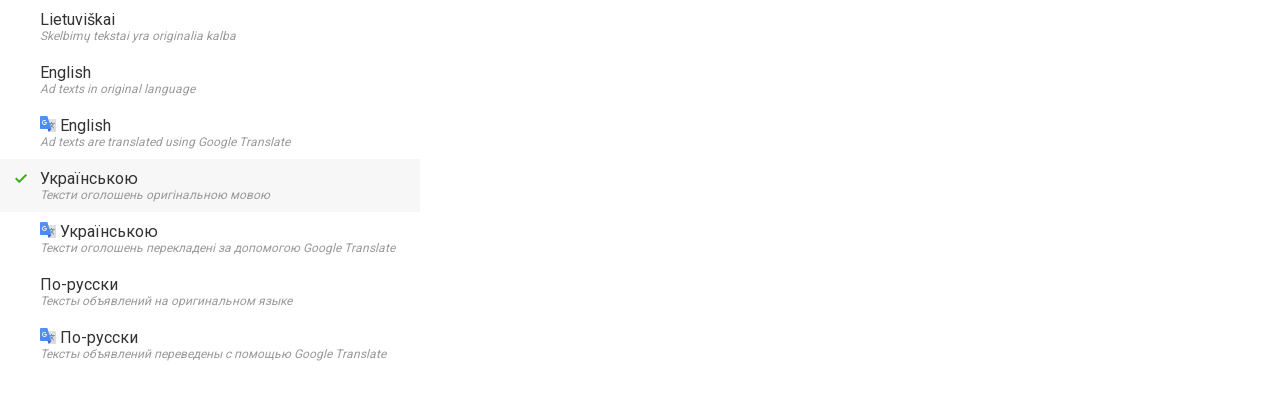

--- FILE ---
content_type: text/html; charset=UTF-8
request_url: https://ua.cvbankas.lt/pasirinkti-kalba.html?route=https%3A%2F%2Fua.cvbankas.lt%2Fvyr-klientu-aptarnavimo-specialistas-e-komandos-vadovas-e-vilniuje%2F1-9584840%3Fsave_locale%3D1%26translate_ads%3D1
body_size: 4249
content:
<!DOCTYPE html>
<html lang="ua">
<head>
    <title>Оберіть мову | CVbankas.lt</title>
<meta charset="utf-8" />
<meta name="google-site-verification" content="DptVahkVCFKCtM--Cy8bzhe15nEKVHLts87kwo7aEPU" />
<meta name="facebook-domain-verification" content="snj7h3j3kcsdgula3qiwp228523ch7" />
<meta name="viewport" content="width=device-width, minimum-scale=1.0, maximum-scale=1.0, user-scalable=no" />
<meta name="description" content="_metad_language_switcher" />
<link rel="canonical" href="https://ua.cvbankas.lt/pasirinkti-kalba.html" />
<link rel="alternate" href="https://www.cvbankas.lt/pasirinkti-kalba.html?route=https%3A%2F%2Fua.cvbankas.lt%2Fvyr-klientu-aptarnavimo-specialistas-e-komandos-vadovas-e-vilniuje%2F1-9584840%3Fsave_locale%3D1%26translate_ads%3D1" locale="lt" />
<link rel="alternate" href="https://en.cvbankas.lt/pasirinkti-kalba.html?route=https%3A%2F%2Fua.cvbankas.lt%2Fvyr-klientu-aptarnavimo-specialistas-e-komandos-vadovas-e-vilniuje%2F1-9584840%3Fsave_locale%3D1%26translate_ads%3D1" locale="en" />
<link rel="alternate" href="https://ua.cvbankas.lt/pasirinkti-kalba.html?route=https%3A%2F%2Fua.cvbankas.lt%2Fvyr-klientu-aptarnavimo-specialistas-e-komandos-vadovas-e-vilniuje%2F1-9584840%3Fsave_locale%3D1%26translate_ads%3D1" locale="ua" />
<link rel="alternate" href="https://ru.cvbankas.lt/pasirinkti-kalba.html?route=https%3A%2F%2Fua.cvbankas.lt%2Fvyr-klientu-aptarnavimo-specialistas-e-komandos-vadovas-e-vilniuje%2F1-9584840%3Fsave_locale%3D1%26translate_ads%3D1" locale="ru" />
<link rel="shortcut icon" href="https://static.cvbankas.lt/static/images/favicon.ico" />
<link href="https://fonts.googleapis.com/css?family=Roboto:300,400,700" rel="stylesheet" type="text/css" />
<link href="https://static.cvbankas.lt/static/style/tom-select.css?v=CV-CV-JOB1-10071-0ce718a89a647e99eda02a3e5251b2f4" rel="stylesheet" type="text/css" />
<link href="https://static.cvbankas.lt/static/style/main.css?v=CV-CV-JOB1-10071-0ce718a89a647e99eda02a3e5251b2f4" rel="stylesheet" type="text/css" />

<script src="https://js-de.sentry-cdn.com/796e5f7952924f473a1f86f658d72774.min.js" crossorigin="anonymous"></script>

</head>
<body>
    <script>
    function cvbCanJs() {
        return !!(window.fetch);
    }
</script>

    

    <ul id="language_switcher_ul">
        <li class="language_switcher_item">
                    <a class="language_switcher_item_text" href="https://www.cvbankas.lt/vyr-klientu-aptarnavimo-specialistas-e-komandos-vadovas-e-vilniuje/1-9584840?save_locale=1&translate_ads=0">
                <div class="language_title">Lietuviškai</div>
                <div class="language_info">Skelbimų tekstai yra originalia kalba</div>
            </a>
            </li>
        <li class="language_switcher_item">
                    <a class="language_switcher_item_text" href="https://en.cvbankas.lt/vyr-klientu-aptarnavimo-specialistas-e-komandos-vadovas-e-vilniuje/1-9584840?save_locale=1&translate_ads=0">
                <div class="language_title">English</div>
                <div class="language_info">Ad texts in original language</div>
            </a>
            </li>
        <li class="language_switcher_item">
                    <a class="language_switcher_item_text" href="https://en.cvbankas.lt/vyr-klientu-aptarnavimo-specialistas-e-komandos-vadovas-e-vilniuje/1-9584840?save_locale=1&translate_ads=1">
                <div class="language_title can_translate_ads">English</div>
                <div class="language_info">Ad texts are translated using Google Translate</div>
            </a>
            </li>
        <li class="language_switcher_item">
                <div class="active language_switcher_item_text">
            <div class="language_title">Українською</div>
            <div class="language_info">Тексти оголошень оригінальною мовою</div>
        </div>
            </li>
        <li class="language_switcher_item">
                    <a class="language_switcher_item_text" href="https://ua.cvbankas.lt/vyr-klientu-aptarnavimo-specialistas-e-komandos-vadovas-e-vilniuje/1-9584840?save_locale=1&translate_ads=1">
                <div class="language_title can_translate_ads">Українською</div>
                <div class="language_info">Тексти оголошень перекладені за допомогою Google Translate</div>
            </a>
            </li>
        <li class="language_switcher_item">
                    <a class="language_switcher_item_text" href="https://ru.cvbankas.lt/vyr-klientu-aptarnavimo-specialistas-e-komandos-vadovas-e-vilniuje/1-9584840?save_locale=1&translate_ads=0">
                <div class="language_title">По-русски</div>
                <div class="language_info">Тексты объявлений на оригинальном языке</div>
            </a>
            </li>
        <li class="language_switcher_item">
                    <a class="language_switcher_item_text" href="https://ru.cvbankas.lt/vyr-klientu-aptarnavimo-specialistas-e-komandos-vadovas-e-vilniuje/1-9584840?save_locale=1&translate_ads=1">
                <div class="language_title can_translate_ads">По-русски</div>
                <div class="language_info">Тексты объявлений переведены с помощью Google Translate</div>
            </a>
            </li>
    </ul>


    
<script>
    if (cvbCanJs()) {
        window.addEventListener('load', function() {
            require(['cvbcomm!input_choice'], (inputChoice) => {
                const selector = '.js_input_choices';
                inputChoice.initialize(selector);
            });
            require(['cvbcomm!form/error_translator'], function(formErrorTranslator) {
                formErrorTranslator.manageTranslation(document.forms);
            });

            require(['cvbcomm!form/input_fancyfier'], function(formInputFancyfier) {
                formInputFancyfier.fancifyInputs('js_input_fancy', 'input_fancy_awaiting', 'input_fancy_label_transition');
            });

            require(['cvbcomm!language_switcher'], function(languageSwitcher) {
                var languageSwitcherButton = document.querySelector('#language_switch');

                if (languageSwitcherButton) {
                    languageSwitcher.showLanguageSwitcher(
                        languageSwitcherButton
                    );
                }
            });
        });
    }
</script>

<script type="text/javascript">
    (function(i,s,o,g,r,a,m){i['TrackuityObject']=r;i[r]=i[r]||function(){
        (i[r].q=i[r].q||[]).push(arguments)},i[r].l=1*new Date();a=s.createElement(o),
        m=s.getElementsByTagName(o)[0];a.async=1;a.src=g;m.parentNode.insertBefore(a,m)
    })(window,document,'script','//the.itemwi.se/snippet.js','tty');
    tty('init', {key: 'W7K377aVdXcUjenHtqqzf3'});
    tty('auto');
</script>

    <!-- Google tag (gtag.js) -->
    <script async src="https://www.googletagmanager.com/gtag/js?id=G-D2KNHVBZQJ"></script>
    <script>
        window.dataLayer = window.dataLayer || [];
        function gtag(){dataLayer.push(arguments);}

        gtag("consent", "default", {
            ad_storage: "denied",
            ad_user_data: "denied",
            ad_personalization: "denied",
            wait_for_update: 500,
        });

        gtag('js', new Date());
        gtag('config', 'G-D2KNHVBZQJ', {
            is_logged_in: 'false'
        });

            </script>



    <script type="text/javascript">
        <!--//--><![CDATA[//><!--
        var pp_gemius_identifier = 'zDrqKDARP6h3.qMDWXikycbiLQqkVaeGQWBnyWqfD2n.97';
        var pp_gemius_use_cmp = true;
        var pp_gemius_cmp_timeout = 20000;

        // lines below shouldn't be edited
        function gemius_pending(i) {
            window[i] = window[i] || function () {
                var x = window[i + '_pdata'] = window[i + '_pdata'] || [];
                x[x.length] = arguments;
            };
        };gemius_pending('gemius_hit');
        gemius_pending('gemius_event');
        gemius_pending('pp_gemius_hit');
        gemius_pending('pp_gemius_event');
        (function (d, t) {
            try {
                var gt = d.createElement(t), s = d.getElementsByTagName(t)[0],
                    l = 'http' + ((location.protocol == 'https:') ? 's' : '');
                gt.setAttribute('async', 'async');
                gt.setAttribute('defer', 'defer');
                gt.src = l + '://galt.hit.gemius.pl/xgemius.js';
                s.parentNode.insertBefore(gt, s);
            } catch (e) {
            }
        })(document, 'script');
        //--><!]]>
    </script>


    <script>
        // OMNISEND-SNIPPET-SOURCE-CODE-V1
        window.omnisend = window.omnisend || [];
        omnisend.push(["accountID", "5bd858118653ed3b5e4b95cd"]);
        !function(){var e=document.createElement("script");e.type="text/javascript",e.async=!0,e.src="https://omnisrc.com/inshop/launcher.js";var t=document.getElementsByTagName("script")[0];t.parentNode.insertBefore(e,t)}();
    </script>



<!-- User gender Tracking Code BEGIN -->
<!-- User gender Tracking Code END -->

<!-- User Required Qualification Tracking Code BEGIN -->
<!-- User Required Qualification Tracking Code END -->

    <!-- Facebook Pixel Code -->
    <script>
        !function(f,b,e,v,n,t,s)
        {if(f.fbq)return;n=f.fbq=function(){n.callMethod?
            n.callMethod.apply(n,arguments):n.queue.push(arguments)};
            if(!f._fbq)f._fbq=n;n.push=n;n.loaded=!0;n.version='2.0';
            n.queue=[];t=b.createElement(e);t.async=!0;
            t.src=v;s=b.getElementsByTagName(e)[0];
            s.parentNode.insertBefore(t,s)}(window, document,'script', 'https://connect.facebook.net/en_US/fbevents.js');
        fbq('init', '592391441977551');

        
                    fbq('track', 'PageView');
            </script>
    <noscript><img height="1" width="1" style="display:none" src="https://www.facebook.com/tr?id=592391441977551&ev=PageView&noscript=1" /></noscript>
    <!-- End Facebook Pixel Code -->
<script>
    var requirejs = {
        skipDataMain: true,
        baseUrl: 'https://static.cvbankas.lt/static/js/modules',
        urlArgs: 'v=CV-CV-JOB1-10071-0ce718a89a647e99eda02a3e5251b2f4',
        shim: {
            'tinybox': {
                exports: 'TINY.box'
            }
        }
    };
</script>
<script src="https://static.cvbankas.lt/static/js/require.cvbcomm.min.js?1" async="async"></script>

<script>
    (function (c, s, q, u, a, r, e) {
        c.hj=c.hj||function()
        {(c.hj.q=c.hj.q||[]).push(arguments)}
        ;
        c._hjSettings =
            { hjid: a }
        ;
        r = s.getElementsByTagName('head')[0];
        e = s.createElement('script');
        e.async = true;
        e.src = q + c._hjSettings.hjid + u;
        r.appendChild(e);
    })(window, document, 'https://static.hj.contentsquare.net/c/csq-', '.js', 5356259);
</script>

<div id="cvbcomm_form_error_translator"><!--define(function(){function _doesInputQuallifies(input){return input.hasAttribute('data-error_msg');}
function _addInvalidListenersForQuallified(inputCollection){var hasQualifiedInputs=false;[].forEach.call(inputCollection,function(input){if(_doesInputQuallifies(input)){_addInvalidListener(input);hasQualifiedInputs=true;}});return hasQualifiedInputs;}
function _clearIfNeeded(input){if(_doesInputQuallifies(input)){_clearInvalidMessage(input);setTimeout(function(){input.checkValidity();},0);}}
function _addInvalidListener(input){input.addEventListener('invalid',function(){_setInvalidMessage(input);});}
function _setInvalidMessage(input){if(!input.validity.valid){var msg=_pickMessage(input);input.setCustomValidity(msg);}}
function _clearInvalidMessage(input){input.setCustomValidity('');}
function _pickMessage(input){var msg;if(input.validity.typeMismatch&&typeof input.getAttribute('data-error_type')!='undefined'){msg=input.getAttribute('data-error_type');}else if(input.validity.patternMismatch&&typeof input.getAttribute('data-error_pattern')!='undefined'){msg=input.getAttribute('data-error_pattern');}else{msg=input.getAttribute('data-error_msg');}
return msg;}
return{manageTranslation:function(formsCollection){var hasQualifiedInputs;[].forEach.call(formsCollection,function(form){hasQualifiedInputs=_addInvalidListenersForQuallified(form.elements);if(hasQualifiedInputs){form.addEventListener('input',function(e){_clearIfNeeded(e.target);});form.addEventListener('change',function(e){_clearIfNeeded(e.target);});}});}};});--></div><div id="cvbcomm_form_input_fancyfier"><!--define(function(){var _addClass;function _addRemoveClass(element){if(element.value.length>0){element.classList.remove(_addClass);}else{element.classList.add(_addClass);}}
function _addLabelTransition(selector,cssClass){[].forEach.call(document.querySelectorAll(selector),function(label){label.classList.add(cssClass);});}
function _checkForChromeBug(el){if(window.getComputedStyle(el).backgroundColor!='rgb(255, 255, 255)'){el.classList.remove(_addClass);}}
return{fancifyInputs:function(selectorClass,addClass,labelTransitionClass){_addClass=addClass;[].forEach.call(document.getElementsByClassName(selectorClass),function(el){_addRemoveClass(el);el.addEventListener('blur',function(){_addRemoveClass(el);});setTimeout(function(){_checkForChromeBug(el);},500);});setTimeout(function(){_addLabelTransition('.'+selectorClass+' + label',labelTransitionClass);},10);}};});--></div><div id="cvbcomm_language_switcher"><!--define(['tinybox'],function(tinybox){return{showLanguageSwitcher:function(languageSwitcherButton){languageSwitcherButton.addEventListener('click',function(event){event.preventDefault();var popupWidth=420;var popupHeight=370;if(window.innerWidth<480){popupWidth=window.innerWidth-55;popupHeight=popupHeight+20;}
tinybox.show({url:languageSwitcherButton.href,height:popupHeight,width:popupWidth,top:200});});}};});--></div><div id="cvbcomm_input_choice"><!--define(['tom-select'],function(tomSelect){return{initialize:function(selector){let inputList=document.querySelectorAll(selector);const removableClasses=["input_v4","input_d"];[].forEach.call(inputList,function(input){[...input.classList].forEach(c=>{if(removableClasses.some(removableClass=>c.startsWith(removableClass))){input.classList.remove(c);}});if(!input.tomselect){new tomSelect(input,{create:false,maxOptions:null,loadThrottle:null,allowEmptyOption:true});}});},synchronize:function(input,status){let tomSelectInstance=input.tomselect;let locationInputs=document.querySelectorAll(".js_location_input");const values=Array.from(locationInputs).map(input=>parseInt(input.value,10));if(tomSelectInstance){if(status==='enable'){[...input.options].forEach(opt=>{if(opt.value!==''&&!values.includes(parseInt(opt.value,10))){tomSelectInstance.addOption({value:opt.value,text:opt.text});}});tomSelectInstance.enable();tomSelectInstance.unlock();}else{tomSelectInstance.clear();tomSelectInstance.clearOptions();tomSelectInstance.disable();tomSelectInstance.lock();}
tomSelectInstance.refreshOptions(false);}},}});--></div>

</body>
</html>

--- FILE ---
content_type: text/css
request_url: https://static.cvbankas.lt/static/style/main.css?v=CV-CV-JOB1-10071-0ce718a89a647e99eda02a3e5251b2f4
body_size: 63170
content:
:root {
    font: 62.5% 'Roboto',Arial,sans-serif;
    /*scroll-behavior: smooth;*/

    /*colors*/
    --color-banner-yellow: #fef6e4;
    --color-link-light-blue: #0073c5;
    --color-white: #ffffff;
    --color-gray-200: #333333;
    --color-gray-400: #666666;
    --color-gray-600: #999999;
    --color-gray-867: #dddddd;
    --color-gray-890: #e3e3e3;
    --color-gray-945: #f1f1f1;
    --color-gray-961: #f5f5f5;
    --color-link-red: #e91831;
    --color-link-light-purple: #f6f2ff;
    --color-button-shadow: rgba(168, 164, 164, 0.5);

    /*z-indexes*/
    --z-index-base: 1000;
    --z-index-dropdown: 1001;
    --z-index-sticky: 1002;
    --z-index-fixed: 1003;
    --z-index-modal-backdrop:  1004;
    --z-index-offcanvas: 1005;
    --z-index-modal: 1006;
    --z-index-popover: 1007;
    --z-index-tooltip: 1008;

    /*spaces*/
    --space-small: 5px;
    --space-medium: 10px;
    --space-large: 20px;
    --space-huge: 40px;

    /*border radii*/
    --border-radius-4: 4px;
    --border-radius-6: 6px;
    --border-radius-8: 8px;
    --border-radius-16: 16px;
    --border-radius-32: 32px;

    /*scroll*/
    --scroll-vertical-width: 0;
    --scroll-horizontal-height: 0;
}

/** Icons **/
.ico_share {
    background-image: url(../images/ico_share.svg);
}
.ico_messenger {
    background-image: url(../images/ico_messenger.svg);
}
.ico_facebook {
    background-image: url(../images/ico_facebook.svg);
}
.ico_linkedin {
    background-image: url(../images/ico_linkedin.svg);
}
.ico_copy_link {
    background-image: url(../images/ico_copy_link.svg);
}
.ico_heart_default {
    background-image: url(../images/ico_heart_default.svg);
}
.ico_heart_hover {
    background-image: url(../images/ico_heart_hover.svg);
}
.ico_heart_focus {
    background-image: url(../images/ico_heart_focus.svg);
}
.ico_heart_active {
    background-image: url(../images/ico_heart_active.svg);
}
.ico_consultant {
    background-image: url(../images/ico_consultant.svg);
}
.ico_clock {
    background-image: url(../images/ico_clock.svg);
}
.ico_euro_sign {
    background-image: url(../images/ico_euro_sign.svg);
}
.ico_badge_1 {
    background-image: url(../images/ico_badge_1.svg);
}
.ico_badge_2 {
    background-image: url(../images/ico_badge_2.svg);
}
.ico_badge_3 {
    background-image: url(../images/ico_badge_3.svg);
}
.ico_vip_active_empty {
    background-image: url(../images/ico_vip_active_empty.svg);
}
.ico_rocket_white_bg {
    background-image: url(../images/ico_rocket_white_bg.svg);
}
.ico_speaker_red_bg {
    background-image: url(../images/ico_speaker_red_bg.svg);
}

#root_main_html {
    overflow-y: scroll;
}
body {
    padding: 0;
    margin: 0;
    font-size: 1.6rem;
}
input, select, textarea, button {
    font: inherit;
}
/* chrome autofill color fix */
input:-webkit-autofill,
input:-webkit-autofill:hover,
input:-webkit-autofill:focus,
input:-webkit-autofill:active {
    -webkit-box-shadow: 0 0 0 30px white inset !important;
}
main {
    display: block;
}
/*ie10 bug*/
img {
    border: none;
}
/*webkit bugs*/
body {
    -webkit-text-size-adjust: 100%;
}
textarea,
input[type="text"],
input[type="search"],
input[type="password"],
input[type="tel"],
input[type="number"],
input[type="email"],
input[type="submit"]
{
    -webkit-appearance: none;
}
select,
textarea,
input[type="text"],
input[type="search"],
input[type="password"],
input[type="tel"],
input[type="number"],
input[type="email"] {
    background: #fff;
    border-radius: 0;
}

/*texts*/
.heading1 {
    margin: 0;
    font-weight: normal;
    font-size: 2.4rem;
    line-height: 3.2rem;
}
.heading2 {
    margin: 0;
    padding: 0;
    font-size: 1.8rem;
    font-weight: normal;
}
.heading3 {
    margin: 0;
    padding: 2px 0;
    font-size: 1.8rem;
}
.heading_subtext {
    color: #999;
    font-size: 1.4rem;
}
.heading_secondary {
    color: #888;
    font-size: 1.5rem;
}
.txt_list_1 {
    color: #444;
    font-size: 1.3rem;
}
.txt_list_2 {
    color: #999;
    font-size: 1.3rem;
}
.txt_list_important {
    font-weight: bold;
    letter-spacing: .02em;
    color: #000;
    font-size: 1.4rem;
}
.txt_list_err {
    font-weight: bold;
    color: #b00;
    font-size: 1.4rem;
}
.txt_2 {
    color: #888;
    font-size: 1.5rem;
}
.txt_3 {
    color: #888;
    font-size: 1.4rem;
}
.txt_foot_2 {
    color: #888;
}
.kbd_phone, .kbd_symbol {
    font-weight: bold;
}
.kbd_phone {
    font-size: 2.4rem;
}
.kbd_symbol {
    font-size: 2rem;
    display: inline-block;
    padding: 9px 9.5px;
    background: #eee;
}
.heading_hint {
    color: #080;
    font-weight: bold;
}
.price_line_through {
    position: relative;
    display: inline-block;
}
.price_line_through::after {
    content: '';
    border-bottom: 2px solid var(--color-gray-600);
    position: absolute;
    left: 0;
    top: 50%;
    width: 100%;
    margin-top: -1px;
}

/*general elements*/
a {
    color: #e91831;
}
a, .can_visited{
    text-decoration: none;
}
.can_visited:visited {
    color: #333;
}
a:hover, .can_visited:hover {
    color: #000;
}
a:active, .can_visited:active {
    color: #333;
}
a.passive, a.passive:visited {
    color: #808080;
}
.input_d, .input_search {
    font-size: 1.5rem;
}
.input_d {
    box-sizing: border-box;
    padding: 4px 3px;
    border: 1px solid #ddd;
}
.input_search {
    border: 1px solid #d7d8d9;
    border-top-color: #acafb2;
    box-shadow: 1px 1px 0 0 #fff;
    padding: 3px;
    box-sizing: border-box;
}
.input_fancy_c {
    position: relative;
}
.input_fancy_label {
    display: block;
    position: absolute;
    padding: 0 5px;
    top: 0;
    left: 10px;
    color: #666;
    background: #fff;
    font-size: 1.2rem;
}
.input_fancy {
    box-sizing: border-box;
    width: 100%;
    padding: 14px;
    border: 1px solid #DDD;
    border-radius: 3px !important;
    color: #666;
    font-size: 1.4rem;
    transition: border-color .5s;
    box-shadow: none; /*for invalid*/
}
.input_fancy_label_transition {
    transition: transform .05s, color .5s;
}
.input_fancy_awaiting:not(:focus) {
    border-color: #ddd;
}
.input_fancy_awaiting:not(:focus) + .input_fancy_label {
    color: #999;
    transform: scale(1.2) translate(4px, 18px);
}
.input_fancy:hover {
    border-color: #999;
    transition: none;
}
.input_fancy_email,
.input_fancy_password {
    padding-left: 50px;
    background-repeat: no-repeat !important;
    background-position: left 15px center !important;
}
.input_fancy_email.input_fancy_awaiting:not(:focus) + .input_fancy_label,
.input_fancy_password.input_fancy_awaiting:not(:focus) + .input_fancy_label {
    transform: scale(1.2) translate(33px, 19px);
}
.ico_username {
    position: absolute;
    top: 15px;
    left: 15px;
    width: 20px;
    height: 15px;
    background-image: url(../images/ico_email_transparent.svg) !important;
}
.ico_password {
    position: absolute;
    top: 15px;
    left: 15px;
    width: 20px;
    height: 21px;
    background-image: url(../images/ico_key_transparent.svg) !important;
}
.password_toggle {
    background: url(../images/ico_password_show.svg) center no-repeat;
    width: 22px;
    height: 15px;
    display: block;
    top: 0;
    bottom: 0;
    right: 0;
    margin: auto;
    position: absolute;
    cursor: pointer;
    padding: 10px;
}
.hide_eye {
    background: url(../images/ico_password_hide.svg) center no-repeat;
}
.password_main {
    top: 5px !important;
}
.label_v4 {
    display: block;
    padding-bottom: 5px;
    font-size: 1.2rem;
    color: #666;
}
.label_v4_comment {
    font-style: italic;
    color: #999;
}
.ts-dropdown {
    margin: 0 !important;
}
.input_v4 {
    box-sizing: border-box;
    width: 100%;
    padding: 8px 10px;
    border: 1px solid #ddd;
    font-size: 1.4rem;
    transition: border-color .2s;
}
.input_v4:hover,
.input_v4:focus {
    border-color: #000;
}
.input_v4:disabled {
    color: #888;
    background: #f8f8f8;
}
.input_v4_dropdown {
    appearance: none;
    /*line-height: 100%;*/
    background-image: url(../images/ico_arrow_down_blue.svg);
    background-repeat: no-repeat;
    background-position: right 10px center;
    padding: 8px 10px;
    border: 1px solid #ddd;
    font-weight: 400;
    color: #666;
    box-sizing: border-box;
    height: auto;
}
.edit_cv_inner_body .ts-control {
    height: 36px !important;
    padding: 6px 10px !important;
    box-shadow: none !important;
    color: #333;
}
.ts-dropdown {
    margin: 0 !important;
}
.input_v4_multiselect_c {
    background-color: #fff;
}
.cv_edit_column .input_v4_dropdown {
    padding-top: 9px;
    padding-bottom: 9px;
    font-size: 1.4rem;
    height: auto;
    background-image: url(../images/ico_arrow_down_red.svg);
}
.input_v4_dropdown_arrow_red {
    background-image: url(../images/ico_arrow_down_red.svg);
}
.input_v4_multiselect_bl {
    position: relative;
    background: #fff;
}
.input_v4_multiselect_bl:focus .input_v4_multiselect_output_c {
    outline: 5px auto Highlight;
    outline: 5px auto -webkit-focus-ring-color;
}
.input_v4_multiselect_output_c {
    position: relative;
    padding-right: 80px;
}
.input_v4_multiselect_bl_modal .input_v4_multiselect_output_c {
    height: 50px;
    line-height: 30px;
}
.input_v4_multiselect_bl_modal .input_v4_multiselect_output_text {
    font-weight: 600;
}
.input_v4_multiselect_output_text {
    overflow: hidden;
    white-space: nowrap;
    text-overflow: ellipsis;
}
.input_v4_multiselect_bl_modal .input_v4:hover,
.input_v4_multiselect_bl_modal .input_v4:focus {
    border-color: #ddd;
}
.input_v4_multiselect_output_amount {
    display: inline-block;
    position: absolute;
    right: 5px;
    top: 7px;
    padding: 4px 8px;
    background: #1888d7;
    color: #fff;
    border-radius: 50%;
}
.edit_cv_inner_body .input_v4_multiselect_output_amount {
    background: #e91831;
    top: 5px;
}
.input_v4_multiselect_bl_modal .input_v4_multiselect_output_amount {
    padding: 4px 14px;
}
.input_v4_multiselect_modal_close {
    position: absolute;
    right: 14px;
    top: 16px;
    width: 20px;
    height: 20px;
    padding: 0;
    background: #fff url(../images/ico_x_blue.svg);
    border: none;
    display: none;
}
.input_v4_multiselect_list {
    position: absolute;
    max-height: 255px;
    overflow-y: scroll;
    margin-top: -1px;
    box-sizing: border-box;
    min-width: 100%;
    border: 1px solid #ddd;
    background: #fff;
    z-index: 300;
}
.input_v4_multiselect_list_group {
    padding: 5px 0;
}
.input_v4_multiselect_list_group:not(:first-child) {
    border-top: 1px solid #ddd;
}
.input_v4_multiselect_list .input_v4_checkbox_label {
    display: block;
    padding: 4px 5px;
    white-space: nowrap;
}
.input_v4_multiselect_list .input_v4_checkbox_label:hover {
    background-color: #eee;
}
.input_v4_multiselect_bl_modal {
    position: fixed;
    left: 0;
    right: 0;
    top: 0;
    bottom: 0;
    z-index: 50;
    margin-bottom: 30px;
}
.input_v4_multiselect_bl_modal .input_v4_multiselect_list {
    max-height: none;
    height: 85%;
    border: none;
    border-top: 1px solid #ddd;
}
.input_v4_multiselect_bl_modal .input_v4_checkbox_label {
    padding: 12px;
}
.input_v4_multiselect_bl_modal .input_v4_multiselect_output_c {
    /*padding: 17px calc(16px + 20px + 10px + 20px + 10px) 17px 20px;*/
    background: #fff;
}
.input_v4_multiselect_bl_modal .input_v4_multiselect_output_amount {
    right: calc(16px + 20px + 10px);
    top: 7px;
}
.input_v4_multiselect_bl_modal .input_v4_multiselect_modal_close {
    display: block;
}
.input_v4_multiselect_save {
    position: fixed;
    bottom: 0;
    left: 0;
    z-index: 999;
    width: 100%;
    height: 69px;
    line-height: 69px;
    text-align: center;
    color:  #39AE00;
    font-size: 16px;
    box-shadow: 0 -0px 8px 0 rgba(0, 0, 0, 0.1);
    background: #fff;
}
.body_container {
    max-width: 531px;
    margin: 0 auto;
}
.input_v4_multiselect_save span {
    background: url(../images/ico_save.svg) center left no-repeat;
    padding-left: 20px;
}
.input_v4_radio_list_c {
    display: flex;
}
.input_v4_radio_list_label {
    position: relative;
    flex-grow: 1;
    flex-basis: 0;
    border: 1px solid #ddd;
    color: #666;
    background: #f8f8f8;
    transition: border-color .5s;
}
.input_v4_radio_list_label:first-child {
    border-top-left-radius: 3px;
    border-bottom-left-radius: 3px;
}
.input_v4_radio_list_label:last-child {
    border-top-right-radius: 3px;
    border-bottom-right-radius: 3px;
}
.input_v4_radio_list_label:not(:first-child) {
    margin-left: -1px;
}
.input_v4_radio_list_label:hover {
    position: relative;
    z-index: 10;
    border-color: #000;
}
.input_v4_radio_list_radio {
    position: absolute;
    width: 100%;
    height: 100%;
    margin: 0;
    opacity: 0;
}
.input_v4_radio_list_label_text {
    display: inline-block;
    position: relative;
    top: -1px;
    left: -1px;
    width: 100%;
    height: calc(100% - 21px);
    padding: 11px 0 10px 0;
    text-align: center;
    font-size: 1.4rem;
    font-weight: 300;
}
.input_v4_radio_list_radio:checked + .input_v4_radio_list_label_text {
    background: #fff;
    color: #1888d7;
    border: 1px solid #1888d7;
    border-radius: 3px;
    font-weight: bold;
    z-index: 5;
}
.input_v4_radio_list_radio:focus + .input_v4_radio_list_label_text {
    outline: 5px auto Highlight;
    outline: 5px auto -webkit-focus-ring-color;
}
.input_v4_checkbox {
    appearance: none;
    width: 20px;
    height: 20px;
    margin: 0 5px 0 0;
    vertical-align: middle;
    background: #fff;
    border: 1px solid #ddd;
}
.input_v4_checkbox:checked {
    background: url(../images/bg_checkbox_checked_blue.svg) no-repeat;
}
.input_v4_checkbox:focus {
    outline: 5px auto Highlight;
    outline: 5px auto -webkit-focus-ring-color;
}
.input_v4_checkbox_label_text {
    vertical-align: middle;
}
.input_v4_checkbox:checked + .input_v4_checkbox_label_text {
    font-weight: bold;
}
.input_v4_radio {
    margin: 0 5px 0 0;
}
.input_v4_slide_toggle_label {
    position: relative;
}
.input_v4_slide_toggle {
    position: absolute;
    opacity: 0;
}
.input_v4_slide_toggle_visual {
    display: inline-block;
    width: 36px;
    height: 20px;
    margin-right: 5px;
    border: 1px solid #ddd;
    background: #fcfcfc;
    border-radius: 11px;
    vertical-align: middle;
    transition: background-color .3s;
}
.input_v4_slide_toggle_visual::after {
    content: '';
    display: block;
    position: absolute;
    left: 0;
    top: 0;
    width: 20px;
    height: 20px;
    border: 1px solid #ddd;
    border-radius: 50%;
    background: #fff;
    transition: left .1s;
}
.input_v4_slide_toggle:checked + .input_v4_slide_toggle_visual::after {
    left: calc(36px - 20px);
}
.input_v4_slide_toggle:checked + .input_v4_slide_toggle_visual {
    background: #1888d7;
}
.input_v4_slide_toggle:focus + .input_v4_slide_toggle_visual::after {
    outline: 5px auto Highlight;
    outline: 5px auto -webkit-focus-ring-color;
}
.input_v4_slide_toggle_visual:hover::after {
    border-color: #000;
}

.input_v4_checkbox_list > .input_v4_checkbox_label {
    display: block;
    margin-top: 10px;
}

.input_v4_range_c {
    display: flex;
}
.input_v4_range_from,
.input_v4_range_to {
    flex-grow: 1;
    flex-basis: 0;
    width: 50%;
}
.input_v4_range_to {
    margin-left: -1px;
}
.input_v4_range_from:focus,
.input_v4_range_to:focus,
.input_v4_range_from:hover,
.input_v4_range_to:hover {
    z-index: 10;
}
#ad_questions .input_v4 {
    border-top-left-radius: 5px;
    border-bottom-left-radius: 5px;
    border: none;
}
#ad_questions > div {
    text-align: right;
}
#ad_questions > div > div.field {
    margin-bottom: 8px;
    box-shadow: 0 0 4px 0 rgba(0, 0, 0, 0.2);
    display: flex;
    position: relative;
    border-radius: 5px;
}
#ad_questions .choose > div {
    position: relative;
    margin: 0 32px 8px 32px;
}
#ad_questions .choose .input_v4 {
    border-radius: 5px;
    border: none;
    box-shadow: 0 0 4px 0 rgba(0, 0, 0, 0.2);
    height: auto;
}
#ad_questions .choose .input_v4::placeholder {
    color: #999999;
    font-style: italic;
}
#ad_questions .delete {
    background: url(../images/ico_delete_grey.svg) center center no-repeat;
    width: 32px;
    height: 32px;
    border: none;
    position: absolute;
    right: -36px;
    top: 2px;
    cursor: pointer;
}
#ad_questions select {
    background: url(../images/ico_arrow_down.svg) right 7px center no-repeat #fff;
    border: none;
    font-size: 1.2rem;
    color: #999;
    appearance: none;
    padding: 0 30px 0 10px;
    border-left: 1px solid #ddd;
    border-top-right-radius: 5px;
    border-bottom-right-radius: 5px;
}
#ad_questions .add_option {
    background: none;
    border: none;
    font-size: 1.2rem;
    color: #0073C5;
    cursor: pointer;
    margin-right: 30px;
    margin-bottom: 10px;
}
/* Input colors for jobseekers pages */
.topic_iesk #form_filter .input_v4_multiselect_output_amount {
    background: #e91831;
}
.topic_iesk #form_filter .input_v4_dropdown {
    background: right 10px center url(../images/ico_arrow_down_red.svg) no-repeat;
    color: #999;
}
.topic_iesk #form_filter .input_v4_multiselect_bl_modal .input_v4_dropdown {
    background: #fff;
}
.topic_iesk #form_filter .input_v4_checkbox:checked {
    background: url(../images/bg_checkbox_checked_red.svg) no-repeat;
}
.topic_iesk #form_filter .input_v4_checkbox:focus,
.topic_iesk #form_filter #filter_keyword:focus-visible {
    outline: 5px auto #e91831;
}
.topic_iesk #form_filter #filter_ukrainians_are_welcome_c .input_v4_checkbox:checked {
    background: url(../images/bg_checkbox_checked_blue.svg) no-repeat;
}
.topic_iesk #form_filter #filter_ukrainians_are_welcome_c .input_v4_checkbox:focus {
    outline: 5px auto #0073C5;
}
.topic_iesk #form_filter #filter_keyword::-webkit-search-cancel-button{
    -webkit-appearance: none;
    background: #fff url(../images/ico_x_red_small.svg);
    width: 10px;
    height: 10px;
}
.topic_iesk .input_v4_multiselect_modal_close {
    background: #fff url(../images/ico_x_red.svg) no-repeat;
}

/*chrome bug*/
@-webkit-keyframes autofill {
    0%,100% {color: #333; background-color: rgba(255, 255, 255, 0.01);}
}
.input_fancy_email:-webkit-autofill,
.input_fancy_password:-webkit-autofill {
    -webkit-animation-delay: 1s;
    -webkit-animation-name: autofill;
    -webkit-animation-fill-mode: both;
}

.checkbox_d {
    margin-top: 7px;
}
.textarea_d {
    width: 100%;
    height: 100px;
    resize: vertical;
}
.textarea_simple {
    resize: none;
    height: 32px;
}
.textarea_extra {
    height: 150px;
}
.fieldset_d {
    padding: 0;
    margin: 0;
    border: none;
    border-top: 1px solid #ddd;
}
.legend_d {
    margin-left: 30px;
    color: #666;
}
.fieldset_d_title {
    text-align: center;
    margin-top: -10px;
}
.fieldset_d_title_txt {
    padding: 0 10px;
    background: #fff;
    color: #666;
}
.fieldset_plain {
    border: none;
    padding: 0;
    margin: 0;
}
.legend_plain {
    padding: 0;
}
.label_d, .label_checkbox, .label_radio, .label_inline {
    font-weight: 300;
    font-size: 1.5rem;
}
.label_d {
    display: block;
    padding-bottom: 3px;
}
.label_checkbox {
    display: inline;
}
.ol_general {
    padding: 1px 40px 20px 40px;
    margin: 0;
    list-style: none;
    counter-reset: li;
}
.ol_general li {
    position: relative;
    margin-top: 20px;
}
.ol_general > li::before {
    position: absolute;
    left: -56px;
    top: -5px;
    padding: 10px 15px;
    content: counter(li);
    counter-increment: li;
    line-height: 100%;
    font-size: 2.7rem;
    font-weight: bold;
    color: #ccc;
    background: #fff;
    border-radius: 50%;
}
/*swipe toggle input*/
.input_swipe_toggle {
    position: absolute;
    opacity: 0;
}
.label_swipe_toggle {
    display: inline-block;
    position: relative;
    width: 56px;
    height: 26px;
    border-radius: 13px;
    border: 1px solid #ddd;

    text-indent: -9999px;
}
.label_swipe_toggle::after {
    content: '';
    display: block;
    position: absolute;
    width: 33px;
    height: 26px;
    top: 0;
    left: 0;
    border-radius: 13px;
    transition: left .1s, background-color .3s;
    background: #b00;
}
.input_swipe_toggle:checked + .label_swipe_toggle::after {
    left: calc(56px - 33px);
    background: #59b041;
}
/*forms*/
.form_c_jsk {
    max-width: 400px;
    margin: auto;
    color: #333;
}
.form_c_jsk_edit_cv {
    color: #666;
    font-size: 1.2rem;

}
.input_c_jsk {
    margin-top: 15px;
}
.input_c_jsk .button_action {
    height: 33px;
}
.label_jsk {
    display: block;
    padding-bottom: 4px;
    font-weight: 300;
}
.label_bullets {
    font-weight: 300;
    padding-top: 3px;
    padding-left: 0px;
}

/** Button Component **/
.button_component {
    display: inline-block;
    color: #333333;
    border: 1px solid #dddddd;
    border-radius: 4px;
    font-weight: normal;
    font-size: 1.5rem;
    cursor: pointer;
    position: inherit;
    background-size: 21px 18px;
    background-repeat: no-repeat;
    background-color: #ffffff;
    padding: 10px 0 10px 38px;
    background-position: 8px center;
    width: 40px;
}
.button_component:hover {
    box-shadow: 0 2px 4px #aaa;
}
.button_component.button_component__small,
.button_component.button_component__small__borderless {
    padding: 10px 0 10px 38px;
    background-position: center center;
    width: 0;
    overflow: hidden;
}
.button_component.button_component__small__borderless {
    border: solid 1px transparent;
}

/** Data Tag Component **/
.data_tag_component {
    width: 100%;
    border-radius: var(--border-radius-6);
}
.data_tag_component_container {
    display: flex;
    flex-direction: column;
    align-items: flex-start;
    column-gap: 12px;
    row-gap: 4px;
}
.data_tag_component_body {
    padding: 8px 16px 8px 12px;
    box-sizing: border-box;
    border-radius: var(--border-radius-6);
    width: 100%;
}
.data_tag_component_salary_amount {
    font-weight: bold;
}
.data_tag_component__ad_work_type .data_tag_component_body {
    background-color: var(--color-gray-945);
}

/** Label Component **/
.label_component {
    display: flex;
    flex-direction: row;
    column-gap: 12px;
}
.label_component_icon {
    display: none;
}
.label_component_icon[class^="ico_"],
.label_component_icon[class*=" ico_"] {
    display: inline-block;
    background-repeat: no-repeat;
    background-position: center center;
    width: 20px;
    height: 20px;
    min-width: 20px;
    min-height: 20px;
}

/** Group Component **/
.group_component {
    display: flex;
    flex-direction: column;
    gap: 12px;
}

.ad_info_group {
    margin-bottom: 16px;
}

.salary_component {
    display: inline-flex;
    flex-direction: row;
    column-gap: 12px;
}

/** Menu Button Component **/
.menu_button_component {
    display: inline-table;
    position: relative;
}
.menu_button_component.menu_button_component__top .clipboard_tooltip {
    bottom: auto;
    top: -100%;
    margin-bottom: 0;
    margin-top: -2px;
}
.menu_button_component .modal_component__title {
    border-bottom: 1px solid #dddddd;
    margin-bottom: 16px;
}
.menu_button_component .modal_component__content {
    max-width: 148px;
    padding: 12px 32px;
}
.modal_component__body .menu_button_component_menu_items {
    display: inline-grid;
    row-gap: 16px;
    padding-right: 10px;
    margin: 0 auto 0 28px;
}
.modal_component__body .menu_button_component_menu_item_button {
    padding-right: 6px;
}
.modal_component__title_header {
    display: inline-block;
    color: #333333;
    border-radius: 4px;
    font-weight: normal;
    font-size: 1.5rem;
    cursor: pointer;
    position: inherit;
    background-size: 21px 18px;
    background-repeat: no-repeat;
    background-color: #ffffff;
    padding: 10px 10px 10px 34px;
    background-position: 6px center;
    width: auto;
    margin-left: 28px;
    margin-bottom: 9px;
}
.modal_component__title_header.ico_share  {
    background-image: url(../images/ico_share.svg);
}
.menu_button_component:focus-within .menu_button_component_button ~
.menu_button_component_menu .menu_button_component_menu_item_button,
.menu_button_component:focus-within .menu_button_component_button.button_component__small ~
.menu_button_component_menu .menu_button_component_menu_item_button {
    padding-left: 8px;
    background-position: initial;
}
.menu_button_component:focus-within .modal_component .modal_component__container {
    display: inline-block;
    opacity: 1;
    visibility: visible;
    backdrop-filter: blur(5px);
    background-color: rgba(221, 221, 221, 0.8);
}

.button_component.ico_heart {
    background-image: url(../images/ico_heart_default.svg);
}
.button_component.ico_heart:not(.button_component__active, .loader, .loader:hover):hover {
    background-image: url(../images/ico_heart_hover.svg);
}
.button_component.ico_heart:not(.button_component__active, .loader, .loader:hover):active {
    background-image: url(../images/ico_heart_focus.svg);
}
.button_component__active.ico_heart {
    background-image: url(../images/ico_heart_active.svg);
}
.button_component.ico_share  {
    background-image: url(../images/ico_share.svg);
}
.menu_button_component_button:hover,
.menu_button_component:focus-within .menu_button_component_button,
.menu_button_component:focus-within .menu_button_component_menu {
    box-shadow: 0 2px 4px #aaa;
}
.menu_button_component:focus-within .menu_button_component_menu {
    clip-path: inset(2px -100px -100px -100px);
}
.menu_button_component_button:focus-within {
    outline: none;
}
.menu_button_component:focus-within .menu_button_component_menu {
    display: none;
}
.menu_button_component_menu {
    position: absolute;
    display: none;
    width: 100%;
    left: 0;
    text-align: left;
    background-color: #ffffff;
    margin-top: -6px;
    margin-bottom: 0;
    padding-top: 1px;
    border: 1px solid #ddd;
    border-top: none;
    border-radius: 4px;
    box-sizing: border-box;
    top: 100%;
    bottom: auto;
    transform-origin: top;
}
.menu_button_component__top .menu_button_component_menu {
    transform-origin: bottom;
    top: auto;
    bottom: 100%;
    margin-bottom: -8px;
    margin-top: 0;
}
.menu_button_component__top:focus-within .menu_button_component_menu {
    clip-path: inset(-100px -100px 4px -100px);
}
.menu_button_component_menu {
    padding-top: 8px;
    padding-bottom: 4px;
}
.menu_button_component__top:focus-within .menu_button_component_menu,
.menu_button_component_menu__top {
    padding-top: 4px;
    padding-bottom: 8px;
}
.menu_button_component_menu_items {
    display: grid;
    grid-template-columns: 1fr;
    row-gap: 4px;
    list-style: none;
    margin: 0;
    padding: 0;
}
.menu_button_component_menu_items > li {
    position: relative;
}
.menu_button_component_menu_item_button {
    text-align: left;
    font-size: 1.4rem;
    color: #333333;
    cursor: pointer;
    position: relative;
    display: grid;
    grid-template-columns: auto 1fr;
    align-items: center;
}
.menu_button_component_menu_item_button:hover,
.menu_button_component_menu_item_button:focus-within {
    background-color: #F7F7F7;
    cursor: pointer;
}

/*buttons*/
.button_jsk,
.button_emp,
.button_secondary,
.button_edit_cv {
    display: inline-block;
    padding: 10px 20px;
    border-radius: 4px;
    font-weight: normal;
    font-size: 1.5rem;
    cursor: pointer;
}
.button_jsk:hover,
.button_emp:hover,
.button_secondary:hover,
.button_edit_cv:hover,
.my_cvl_button_new:hover,
.invoice_bank_button:hover {
    box-shadow: 0 2px 4px 0 var(--color-button-shadow);
}

.button_emp.button_emp_gray {
    border: 1px solid var(--color-gray-200);
    color: var(--color-gray-200);
    background-color: var(--color-gray-961);
}
.button_emp.button_emp_gray:hover {
    background-color: var(--color-white);
    color: var(--color-gray-200);
}
.button_emp.button_emp_gray__disabled,
.button_emp.button_emp_gray__disabled:hover,
.button_emp.button_emp_gray__disabled:active {
    background-color: var(--color-gray-890);
    color: var(--color-gray-600);
    border: none;
    box-shadow: none;
    cursor: initial;
}

a.button_secondary {
    box-sizing: border-box;
}
.button_invoice {
    background: #fff;
    color: #e91831;
    border: 1px solid #ddd;
}
.button_invoice:focus,
.button_invoice:active,
.button_invoice.button_secondary__active {
    background-color: #f1f9ff;
    border-color: #0073c5;
}
.button_secondary.button_secondary_borderless_white:focus,
.button_secondary.button_secondary_borderless_white:active {
    background-color: #ffffff;
    border-color: transparent;
}
.button_secondary__body {
    display: flex;
    align-items: center;
    gap: 10px;
    justify-content: center;
    text-align: left;
}
.button_jsk {
    border: none;
    color: #fff !important;
    background: #e91831 !important;
}
.button_jsk:hover {
    color: #fff;
}
.button_jsk:active {
    color: #fff;
    background: #bf1b2b;
}
.button_jsk:disabled,
.button_jsk.disabled
{
    opacity: .5;
}
.button_emp {
    border: 1px solid transparent;
    color: #fff;
    background-color: #1888d7;
}
.button_emp:hover {
    color: #fff;
}
.button_emp:active {
    color: #fff;
    background-color: #1473b1;
}
.ccl_cv_sort_buttons_container {
    color: #666;
    font-size: 1.2rem;
    margin-top: 5px;
}
.ccl_cv_sort_buttons_container a {
    font-size: 1.4rem;
    font-weight: normal;
    color: #333;
    padding: 6px 8px;
}
.ccl_cv_sort_buttons_container a.button_toggle_on {
    font-weight: bold;
}
.ccl_cv_sort_buttons_container a.ai_score {
    color: #742EFC;
    background: url(../images/ico_ai_badge_purple.svg?1) no-repeat 4px center;
    background-size: 21%;
    padding-left: 30px;
}
.ccl_cv_sort_buttons_container a.ai_score.button_toggle_on {
    background: url(../images/ico_ai_badge_purple.svg?1) no-repeat 4px center #F1EAFF;
    background-size: 21%;
    border-radius: 3px;
}
.button_toggle {
    display: inline-block;
    padding: 5px;
    color: #888;
    font-weight: bold;
}
.button_toggle:hover {
    color: var(--color-gray-200);
}
.button_toggle_on {
    display: inline-block;
    padding: 5px;
    font-weight: bold;
    color: var(--color-gray-200);
}
.button_toggle_on:hover {
    color: var(--color-gray-200);
}
.button_secondary {
    background: #fff;
    color: #333;
    border: 1px solid #ddd;
}
.button_secondary.button_secondary_borderless_white {
    border: 1px solid transparent;
    color: #0073c5;
}
.button_secondary.button_secondary_borderless_white:hover {
    box-shadow: none;
    color: #333333;
}
.button_secondary:hover {
    color: #333;
}
.button_secondary:active {
    color: #333;
}
.button_secondary_2_emp {
    border: 1px dashed #1473b1;
}
.button_edit_cv {
    border: 1px solid #e91831;
    color: #e91831;
}
.button_edit_cv:hover {
    color: #e91831;
}
.button_edit_cv:active {
    color: #333;
}
.button_edit_cv_add {
    padding-left: 38px;
    border: none;
    background: url(../images/ico_add_red.svg) no-repeat left 10px center #fff2f0;
    margin: 0 15px;
    color: #000;
}
.button_general {
    display: inline-block;
    padding: 4px;
    background: #d2d2d2;
    background: linear-gradient(to top, #d9d9d9, #f4f4f4);
    border: 1px solid #ccc;
    border-radius: 3px;
    color: #000;
    font-weight: normal;
}
.button_general:hover {
    background: #f4f4f4;
}
.button_general:active {
    background: #d9d9d9;
}
.button_sm_ico {
    display: inline-block;
    padding: 18px 5px 0 5px;
    background: no-repeat center top;
    color: #666;
    border: none;
    font-size: 1.2rem;
    cursor: pointer;
}
.button_sm_ico:hover {
    transform: scale(1.2);
    color: #000;
}
.button_sm_ico_remember {
    background-image: url(../images/ico_remember.svg);
}
.button_sm_ico_remember_not {
    background-image: url(../images/ico_remember_red.svg);
    color: #c92929;
}
.button_sm_ico_save_cv {
    background-image: url(../images/ico_save_to_folder.svg);
}
.button_sm_ico_close {
    padding-top: 17px;
    background-image: url(../images/ico_close.svg);
}
.button_sm_ico_fb {
    background-image: url(../images/ico_facebook_gray.svg);
}
.button_sm_ico_fb_send {
    background-image: url(../images/ico_facebook_send_gray.svg);
}
.button_sm_ico_linkedin {
    background-image: url(../images/ico_linkedin_gray.svg);
}
.button_sm_ico_send {
    background-image: url(../images/ico_envelope.svg);
    background-size: 21px;
}
.button_sm_ico_done {
    padding-top: 18px;
    background-image: url(../images/ico_ok1.svg);
    color: #74ba25;
}
.button_sm_ico_remove {
    padding-top: 32px;
    background-image: url(../images/ico_trash.svg);
}
.button_sm_ico_cv_remove {
    padding-left: 36px;
    background: url(../images/ico_trash.svg) top left no-repeat;
    color: #333333;
    display: inline-block;
    height: 32px;
    line-height: 32px;
    font-size: 1.4rem;
    margin: 10px 0;
}
.button_sm_ico_cv_remove:hover {
    color: #e91831;
}
.button_sm_ico:active {
    color: #333;
}
.cv_edit_actions {
    text-align: center;
    margin: 25px;
}
.cv_edit_actions a {
    color: #333333;
    font-size: 1.4rem;
    padding: 10px 16px;
}
.cv_edit_actions input[type="submit"] {
    width: 200px;
    font-size: 1.6rem;
}
.button_action {
    padding: 0;
    border: none;
    background: none;
    color: #e91831;
    -webkit-appearance: none;
}
.button_action span {
    font-size: 1rem;
}
.button_details_emp_open::after {
    content: url(../images/ico_filled_arrow_down_blue.svg);
    padding-left: 5px;
}
.button_details_emp_close::after {
    content: url(../images/ico_filled_arrow_up_blue.svg);
    padding-left: 5px;
}
.topic_darbdav .button_action {
    color: #0073c5;
}
.button_action:hover {
    color: #000;
}
.button_mod_important {
    padding: 10px 20px;
    font-size: 1.6rem;
    cursor: pointer;
}
.button_general:hover, .button_jsk:hover, .button_emp:hover, .button_action:hover  {
    cursor: pointer;
    -webkit-appearance: none;
}
.button_map_pin {
    background: #3898F4 url(../images/ico_maps_pin_white.svg) no-repeat center center;
    border: none;
}
.button_map_remove {
    background: url(../images/ico_trash.svg) no-repeat center center;
    border: none;
}

.button_soc {
    margin-right: 15px;
    width: 45px;
    height: 40px;
    padding: 0;
    background-repeat: no-repeat;
    background-position: center;
}
.button_soc_facebook {
    background-image: url(../images/ico_facebook_transparent.svg);
}
.button_soc_google {
    background-image: url(../images/ico_google_transparent.svg);
}
.button_soc_linkedin {
    background-image: url(../images/ico_linkedin_transparent.svg);
}
.button_soc_apple {
    background-image: url(../images/ico_apple_transparent.svg);
}
.button_soc_text {
    position: absolute;
    left: -9999px;
}
#add_more_question {
    background: url(../images/ico_plus_blue.svg) center left no-repeat;
    border: none;
    padding: 2px 0 0 16px;
    margin: 16px 0;
    font-size: 1.2rem;
    color: #0073C5;
    cursor: pointer;
}
#ai_suggested_questions > div {
    border-radius: 5px;
    background: url(../images/ico_plus_green.png) 12px 12px no-repeat #fff;
    margin-bottom: 8px;
    padding: 11px 11px 11px 36px;
    font-size: 1.4rem;
    cursor: pointer;
}
#ai_suggested_questions > div > p {
    margin: 0;
}
#ai_suggested_questions > div > div {
    font-size: 1.2rem;
}
#ai_suggested_questions > div > div > span {
    color: #999999;
    font-style: italic;
}
.ai_suggestions {
    background: url(../images/ico_ai_badge_purple.svg?1) left center no-repeat;
    height: 26px;
    line-height: 26px;
    padding-left: 50px;
    font-style: italic;
    font-size: 1.2rem;
    margin-bottom: 10px;
}

.loader, .loader:hover {
    background-image: url(../images/loading.gif);
}

/* Tooltip */
.tooltip {
    display: none;
    background: #fff;
    padding: 5px 10px;
    font-size: 13px;
    border-radius: 2px;
    border: 1px solid #ddd;
}
.tooltip[show-popper] {
    display: block;
    z-index: 9999;
}
/*links with icons*/
.a_ico {
    padding-left: 27px;
    background-repeat: no-repeat;
}
.a_personal {
    background-image: url(../images/ico_briefcase.svg);
}
.a_accounts {
    background-image: url(../images/ico_account.svg);
}
.a_services_usage {
    background-image: url(../images/ico_chart.svg);
}
.a_gdpr_terms {
    background-image: url(../images/ico_gdpr_terms.svg);
}
.a_company_faq {
    background-image: url(../images/ico_company_faq.svg);
}
.a_jobseeker_faq {
    background-image: url(../images/ico_company_faq.svg);
}
.a_portal_guide {
    height: 22px;
    display: inline-block;
    background-image: url(../images/ico_portal_guide.svg);
}
.a_blocked_companies {
    background-image: url(../images/ico_not_visible.svg?2);
    background-position: 0px 2px;
}
.a_my_ads {
    background-image: url(../images/ico_cv_clear.svg);
}
.a_subscription {
    background-image: url(../images/ico_envelope_clear.svg);
}
.a_auto_responder_to_applicants {
    background-image: url(../images/ico_auto_responder_clear.svg);
}
.a_remembered_ads {
    background-image: url(../images/ico_remember_job_ad_menu.svg);
    background-position: 1px 1px;
}
.a_remembered_searches {
    background-image: url(../images/ico_remember_search.svg);
}
.a_remembered_searches_has_new {
    background-image: url(../images/ico_remember_search_has_new.svg);
    background-position: 0 -1px;
}
.a_folder_store {
    background-image: url(../images/ico_save_to_folder.svg);
}
.a_search_cv {
    display: block;
    text-align: center;
    margin-top: 10px;
    font-weight: normal !important;
}
.a_create_job_ad {
    text-align: center;
    display: block;
}
.a_history {
    background-image: url(../images/ico_history_blue.svg);
}

/*messages*/
.message_info {
    padding: 15px;
    border-radius: 5px;
    color: #888;
    background: #f5f5f5;
}
.message_err_form, .message_err, .message_err_list, .message_err_top {
    padding: 5px 7px;
    border: 1px solid #ecadb1;
    /*border-radius: 3px;*/
    background: #f5dfde;
    color: #b00;
}
.message_err {
    padding: 7px 15px;
    font-size: 2.1rem;
}
.message_err_list {
    padding: 20px 25px;
    margin: 0 15px;
    font-size: 2.1rem;
}
.message_err_top {
    padding: 10px;
    border: none;
    border-bottom: 1px solid #ecadb1;
    box-shadow: 1px 0 2px 0 #999;
    text-align: center;
    z-index: 1000;
}
.message_err_top ul {
    list-style-position: inside;
}
.message_err_comment {
    color: #333;
    font-size: 1.6rem;
}
.message_success_form, .message_success, .message_success_top, .message_success_sticky {
    padding: 5px 7px;
    border: 1px solid #adcb7f;
    border-radius: 3px;
    background: #e7f4d2;
    color: #080;
}
.message_success {
    padding: 7px 15px;
}
.message_success_top {
    padding: 10px;
    border: none;
    border-bottom: 1px solid #adcb7f;
    box-shadow: 1px 0 2px 0 #999;
    text-align: center;
    z-index: 1000;
    animation: zoominout .5s 1s;
}
.message_success_sticky {
    position: fixed;
    left: 0;
    top: 0;
    right: 0;
    padding: 10px;
    border: none;
    border-bottom: 1px solid #adcb7f;
    box-shadow: 1px 0 2px 0 #999;
    text-align: center;
    z-index: 1000;
    animation: zoominout .5s 1s;
}
/*message bumpup*/
.job_ad_bumpup_info_container {
    position: relative;
    background-color: transparent;
    border: 1px solid #dadddd;
    border-radius: 3px;
    margin-top: 30px;
    padding: 0;
    color: #666;
}
.job_ad_bumpup_info_message_header:before {
    content: " ";
    position: absolute;
    left: -14px;
    top: 0;
    border-style: solid;
    border-width: 0 2px 38px 14px;
    border-color: transparent #d0eaff #d0eaff transparent;
}
.job_ad_bumpup_info_message_header {
    position: absolute;
    padding: 0 15px;
    line-height: 38px;
    margin-top: -20px;
    background-color: #d0eaff;
    left: 50%;
    transform: translate(-50%, 0);
}

.job_ad_bumpup_info_message_header:after {
    content: "";
    position: absolute;
    right: -15px;
    top: 0;
    border-style: solid;
    border-width: 38px 15px 0 2px;
    border-color: #d0eaff transparent transparent #d0eaff;
}
.job_ad_bumpup_info_message_explanation {
    margin: 40px 0 20px 0;
    padding: 0 5px;
    text-align: center;
    font-size: 1.8rem;
}
.job_ad_bumpup_info_message_advantages {
    background-color: #f5f4f5;
    padding: 5px 15px;
}
.job_ad_bumpup_info_message_advantages ul {
    padding-left: 13px;
    list-style-image: url(../images/dot_blue.svg);
}
.job_ad_bumpup_info_message_advantages ul li {
    padding: 5px 0;
}
.job_ad_bumpup_info_message_advantages ul li br {
    display: none;
}
.job_ad_bumpup_info_confirm {
    display: block;
    margin: 10px 0;
    padding: 5px;
}
.job_ad_bumpup_info_confirm_text {
    font-size: 1.8rem;
    line-height: 33px;
    text-align: center; /* IE fix for non grid layout */
    margin-bottom: 10px;
}
.job_ad_bumpup_info_confirm_buttons {
    text-align: center; /* IE fix for non grid layout */
}
/* Job ad advertise */
.main_w_advertise_job_ad,
.main_w_show_about_advertise_job_ad_info {
    height: 100vh;
}
.main_w_advertise_job_ad #main_container,
.main_w_show_about_advertise_job_ad_info #main_container {
    overflow: visible;
    max-width: 100%;
}
.job_ad_advertise_container {
    background: -300px 1250px url(../images/bg_bubble_pink.svg) no-repeat;
}
.job_ad_advertise_footer_contacts {
    text-align: center;
    font-size: 1.4rem;
    padding: 0 5px
}
.job_ad_advertise_receivers_count_container {
    border-bottom: 1px solid #ddd;
    padding: 20px 5px;
    font-size: 1.4rem;
    display: flex;
    align-items: flex-end;
    justify-content: space-between;
}
.job_ad_advertise_clear_filter {
    padding-left: 20px;
}
.job_ad_advertise_receivers_count .js_subscriptions_count_container span {
    font-size: 1.8rem;
    font-weight: bold;
    color: #1888D7;
}
.job_ad_advertise_loader_container {
    display: none;
    width: 16px;
    height: 16px;
}
.job_ad_advertise_info_heading {
    color: #333;
    font-size: 2.8rem;
    font-weight: bold;
    padding-bottom: 40px;
}
.job_ad_advertise_info_message_header {
    padding: 10px 10px 10px 82px;
    margin: 40px auto 0 auto;
    width: 250px;
    background: left center url(../images/ico_speaker_blue_learge.svg) no-repeat;
}
.job_ad_advertise_info_message_explanation_container {
    padding: 40px 0;
    background: -700px 50px url(../images/bg_bubble_blue.svg) no-repeat;
    background-size: 1600px 1040px;
}
.job_ad_advertise_info_message_explanation_text {
    color: #666;
    width: 300px;
    padding-left: 10%;
    margin: 30px 0;
}
.job_ad_advertise_info_message_explanation_text {
    display: flex;
}
.job_ad_advertise_info_message_explanation_text .text_number {
    font-size: 3.2rem;
    font-weight: bold;
    color: #1888D7;
    padding-right: 10px;
}
.job_ad_advertise_info_message_explanation_image img {
    width: 100%;
}
.job_ad_advertise_info_message_benefits {
    display: table;
    margin: 0 auto;
    padding-bottom: 30px;
}
.job_ad_advertise_info_message_benefits ul {
    list-style-image: url(../images/dot_blue.svg);
    color: #666;
    padding-right: 10px;
    margin-top: 0;
}
.job_ad_advertise_info_message_benefits li {
    margin-bottom: 20px;
}
.job_ad_advertise_info_confirm {
    display: flex;
    align-items: center;
    justify-content: center;
    gap: 20px;
    padding: 20px;
    box-shadow: 0 -4px 5px 0 rgba(0,0,0,0.2);
    background-color: #fff;
    position: sticky;
    bottom: 0;
    z-index: 9;
    opacity: 0.9;
}
.job_ad_advertise_info_confirm .price_container {
    color: #999;
    font-size: 1.2rem;
}
.job_ad_advertise_info_confirm .price_container .old_price {
    text-decoration: line-through;
    margin-top: 2px;
}
.job_ad_advertise_info_confirm .price_container .price {
    font-weight: bold;
    font-size: 2rem;
    color: #333;
}
/*pagination*/
.pages_ul {
    position: relative;
    list-style: none;
    padding-left: 0;
    padding-bottom: 80px;
    text-align: center;
}
.pages_ul li {
    display: inline-block;
    margin-left: 5px;
    color: #ddd;
}
.pages_ul a {
    display: block;
    padding: 10px 15px;
    background: #eee;
}
.pages_ul_inner {
    position: absolute;
    list-style: none;
    padding: 0;
    left: 0;
    right: 0;
    bottom: 0;
}
.pages_ul a:hover {
    box-shadow: 0 0 2px 0 #aaa;
}
.pages_ul a:active {
    color: #fff;
    background: #bf1b2b;
}
.pages_ul .current {
    background: #d52b1e;
    color: #fff;
}
.topic_darbdav .pages_ul .current{
    background: #0073c5;
}
.topic_darbdav .pages_ul a:active {
    background: #1473b1;
}
.pages_ul .prev_next {
    padding: 20px 60px;
    font-size: 3.2rem;
}

/*youtube video*/
.youtube_c {
    position: relative;
    padding-bottom: 56.25%;
}
.youtube_iframe {
    position: absolute;
    top: 0;
    left: 0;
}

/*embeded pdf*/
.yumpu_magazine_c {
    position: relative;
    padding-bottom: 90%;
    margin: 15px;
}
.yumpu_magazine_iframe {
    position: absolute;
    top: 0;
    left: 0;
}

/*removable item list*/
.removable_item {
    display: inline-block;
    padding: 2px 7px;
    margin: 5px 2px 0 0;
    line-height: 200%;
    border-radius: 3px;
    background: #d8efd5;
    white-space: nowrap;
    font-size: 1.5rem;
}
.removable_item_button {
    position: relative;
    top: -2px;
    padding: 0 0 0 3px;
    color: #bbb;
    font-size: 2.2rem;
    background: none;
    border: none;
    vertical-align: middle;
}
.removable_item_button:hover {
    cursor: pointer;
    -webkit-appearance: none;
}
.removable_item:hover .removable_item_button {
    color: #666;
}

/*banners*/
.banner_right,
.banner_right_big_sticky_container,
.banner_right_big_bottom {
    display: none;
}
.banner_right {
    width: 300px;
    height: 250px;
}
.banner_right_big_sticky_container {
    margin-top: 5px;
    position: relative;
    height: 800px;
}
.banner_right_big, .banner_right_big_bottom {
    width: 300px;
    max-height: 600px;
    margin-top: 5px;
    position: sticky;
    position: -webkit-sticky;
    top: 0;
}
.banner_inline {
    display: none;
    text-align: center;
    overflow: hidden;
    padding: 15px 0;
}
#banner_narrow_inline_extended {
    height: 600px;
}
#banner_narrow_inline {
    height: 250px;
}

/*tiny box*/
.tbox {
    position: absolute;
    display: none;
    padding: 14px 17px;
    z-index: 900;
}
.tinner {
    padding: 15px;
    border-radius: 5px;
    background: #fff url(../images/loading.gif) no-repeat 50% 50%;
    border: 1px solid #aaa;
    box-shadow: 0 0 3px 3px #aaa;
}
.tcontent {
    height: 100%;
    position: relative;
}
.tmask {
    position: absolute;
    display: none;
    top: 0;
    left: 0;
    height: 100%;
    width: 100%;
    background: #fff;
    z-index: 889;
}
.tclose {
    position: absolute;
    top: 5px;
    right: 5px;
    width: 24px;
    height: 24px;
    cursor: pointer;
    background: url(../images/close.png) no-repeat;
}
.tclose:hover {
    background-position: 0 -24px;
}

.page_loader {
    position: fixed;
    top: 0;
    left: 0;
    width: 100%;
    height: 100%;
    background: rgba(255, 255, 255, .7) url(../images/loading.gif) no-repeat 50% 50%;
    z-index: 10000;
}
.tiny_content_wrap {
    text-align: center;
    padding: 15px;
}
.modal_link {
    margin: 5px 10px;
}
/*tooltip*/
.cvb_tooltip_bl_top:hover {
    position: relative;
}
.cvb_tooltip_bl_top:hover::before {
    content: attr(data-tooltip);
    position: absolute;
    top: -33px;
    left: 0;
    white-space: nowrap;
    padding: 5px 7px;
    background: #000;
    color: #fff;
    font-size: 1.5rem;
}
.cvb_tooltip_bl_top:hover::after {
    content: " ";
    position: absolute;
    top: -8px;
    left: 20px;
    border-left: 8px solid transparent;
    border-right: 8px solid transparent;
    border-top: 8px solid #000;
}
.clipboard_tooltip {
    text-align: center;
    color: #fff;
    font-size: 1.5rem;
    border-radius: 3px;
    padding: 0 10px;
    display: inline-block;
    position: absolute;
    transition: opacity .3s;
    font-weight: 300;
    z-index: var(--z-index-tooltip);
    pointer-events: none;
}
.clipboard_tooltip_success {
    background-color: #1888D7;
}
.clipboard_tooltip_failed {
    background-color: #E91831;
}

/*login*/
.login_heading {
    margin-bottom: 12px;
}
.login_h3 {
    margin: 0;
    font-weight: normal;
    font-size: 1.4rem;
}
.login_h4 {
    margin: 0;
    font-size: 1.2rem;
    color: #999;
    font-weight: normal;
}
#login_remind_password {
    font-size: 1.2rem;
}
.login_remind_password_emphasize {
    display: inline-block;
    animation: zoominout .5s 1s;
}
#login_remember_me {
    padding-bottom: 0;
    margin-bottom: -4px;
}
#login_remember_me_label {
    font-size: 1.2rem;
    color: #333;
}

/* login popup */
.login_popup_wrapper {
    position: relative;
}
#login_popup {
    margin: 40px auto;
    padding: 20px;
    max-width: 460px;
    width: 100%;
    text-align: center;
    background: #fff;
    box-shadow: 0 0 10px 0 #eee;
    z-index: 999;
    position: absolute;
    top: 0;
    left: 50%;
    transform: translate(-50%, 0);
}
#login_detailed_text {
    font-size: 2rem;
}

/*mail sending activation block*/
.mail_sending_activation_block {
    padding: 10px;
    background: #f5f5f5;
    color: #888;
    border-radius: 5px;
}
.mail_sending_activation_block_active {
    color: #0b0;
    font-weight: bold;
}
/* */

/*password strength*/
.cvbpassword_s_progress_c {
    background: #eee;
}
.cvbpassword_s_progress_inner {
    height: 5px;
    transition: width .1s, background-color .2s;
}
.cvbpassword_s_c_0 .cvbpassword_s_progress_inner {
    width: 5%;
    background: #b00;
}
.cvbpassword_s_c_1 .cvbpassword_s_progress_inner {
    width: 25%;
    background: #b00;
}
.cvbpassword_s_c_2 .cvbpassword_s_progress_inner {
    width: 50%;
    background: #ffd800;
}
.cvbpassword_s_c_3 .cvbpassword_s_progress_inner {
    width: 75%;
    background: #0b0;
}
.cvbpassword_s_c_4 .cvbpassword_s_progress_inner {
    width: 100%;
    background: #0b0;
}
.cvbpassword_s_status_text {
    font-size: 1.2rem;
    color: #aaa;
}

#navigation_alert_c {
    padding: 0 10px 10px 10px;
    font-size: 1.9rem;
}
#navigation_alert_actions_c {
    text-align: center;
    padding: 10px;
}
#navigation_alert_question_c {
    margin-bottom: 10px;
    color: #888;
    font-size: 1.5rem;
}
#navigation_alert_button_main {
    padding: 10px 30px;
    margin-right: 10px;
}
#navigation_alert_button_secondary {
    margin-left: 10px;
    color: #0073c5;
}




/*layout*/
.container {
    margin: 0 auto;
    max-width: 1180px;
    min-width: 350px;
    width: 100%;
}
.main_aside {
    display: none;
    box-sizing: border-box;
    width: 300px;
    height: 100%;
    margin-top: -24px;
    padding-bottom: 32px;
    margin-bottom: -20px;
    /*overflow: hidden;*/
    /*for shitty browsers*/
    -webkit-transform: translateX(300px);
    transform: translate3d(300px, 0, 0);
}
#hero .container {
    padding: 0 20px;
    box-sizing: border-box;
}
.aside_hero {
    margin-top: 30px;
}
.main_layout .main_wrapper {
    position: relative;
    display: grid;
    grid-template-rows: min-content 1fr;
    grid-template-columns: 1fr 100% 1fr;
    grid-template-areas: ". hero ."
                         ". content content-placeholder";
}
#hero {
    grid-area: hero;
    -webkit-transition: -webkit-transform .2s; /*for shitty browsers*/
    transition: transform .2s;
}
#sidebar {
    grid-area: hero-sidebar;
    height: 100%;
    z-index: -2;
}
#main_container {
    grid-area: content;
    background: #fff;
}
.main_layout #hero,
.main_layout #main_container {
    max-width: 100%;
}

#main_aside {
    grid-area: 1 / hero-sidebar / span 2 / sidebar;
    background: #fff;
    z-index: 2;
    border-top-left-radius: 5px;
    border-top-right-radius: 5px;
}
#aside_bg {
    background: #fff;
    margin-bottom: -20px;
    padding-bottom: 40px;
    border-top-left-radius: 5px;
    border-top-right-radius: 5px;
    height: 101%;
}
.content_placeholder {
    grid-area: content-placeholder;
    background: #fff;
    z-index: 2;
}
.topic_darbdav .hero_placeholder {
    z-index: 1;
    position: relative;
}
.topic_darbdav .hero_placeholder,
.topic_darbdav #hero,
.topic_darbdav #sidebar,
.topic_darbdav #breadcrumbs {
    background: #EDF8FF;

}
.topic_darbdav #main_aside {
    box-shadow: 0 46px 80px 5px rgba(28, 138, 214, 0.2);
}
.topic_iesk #breadcrumbs .nav_additional_li {
    border-left: 1px solid #B6D6EC;
}
.topic_iesk .hero_placeholder,
.topic_iesk #hero,
.topic_iesk #sidebar,
.topic_iesk #breadcrumbs {
    background: #FFF2F0;
}
.topic_iesk #main_aside {
    box-shadow: 0 46px 80px 5px rgba(228, 0, 0, 0.15);
}
.topic_iesk .jobad_navigation_container .nav_additional_li a {
    font-size: 12px;
}
.topic_iesk #breadcrumbs .nav_additional_li {
    border-left: 1px solid #FAB7BE;
}

.topic_iesk .top_nav > * {
    background-color: #FFF2F0;
}

.aside_transitions {
    /*for shitty browsers*/
    -webkit-transition: -webkit-transform .2s;
    transition: transform .2s;
}
#main_container {
    position: relative;
    z-index: 4;
}
#main {
    min-height: 480px;
    -webkit-transition: -webkit-transform .2s; /*for shitty browsers*/
    transition: transform .2s;
}
#main.main_miniheader {
    padding-right: 0;
}
.topic_darbdav .main_wrapper {
    /*background-image: url(../images/bg_container_employer.png);*/
}
.main_w_job_ad_list {
    /*background: url(../images/bg_container_high_v2.png?v=2) repeat-x top;*/
}
.topic_darbdav .main_w_cv_list {
    /*background-image: url(../images/bg_container_employer_high_mobile.png);*/
}

/*header*/
#main_header {
    position: relative;
    border-width: 0;
    z-index: 3;
}
#main_header .container {
    box-sizing: border-box;
    padding-left: 20px;
    display: flex;
}
#main_header .right_menu_container {
    display: flex;
    margin-left: 16px;
}
#nr1 {
    display: none;
}
#nr1_narrow_only {
    background-color: #e91831;
    line-height: 20px;
    color: #fff;
    font-size: 1.4rem;
    font-weight: 300;
    display: block;
}
#nr1_narrow_only a {
    color: #fff;
}
#nr1_narrow_only_nr {
    display: inline-block;
    height: 20px;
    padding: 0 10px;
    margin-right: 10px;
    font-weight: bold;
    background-color: #b00;
}
.topic_darbdav #nr1_narrow_only {
    background-color: #1888D7;
}
.topic_darbdav #nr1_narrow_only_nr {
    background-color: #0073C5;
}
#project_logo {
    position: relative;
    display: inline-block;
    align-self: flex-end;
    width: 131px;
    height: 61px;
    color: #fff;
}
#project_logo_img {
    width: 130px;
    left: 0;
    height: 100%;
}
#project_logo_text {
    position: absolute;
    left: 54px;
    top: 41px;
    font-size: 1.1rem;
}
#project_logo:hover {
    color: #d00;
}
.header_space {
    width: 0;
    display: inline-block;
    margin: auto;
}
.topic_darbdav #project_logo:hover {
    color: #0073c5;
}
#language_switch {
    display: inline-block;
    width: auto;
    padding: 0 11px 0 31px;
    background: 10px center url(../images/ico_globe.svg) no-repeat;
    color: #999;
    margin: 3px 10px 0 10px;
    border: 1px solid #ddd;
    border-radius: 3px;
    align-self: center;
    text-align: left;
    font-size: 1rem;
    line-height: 34px;
}
#language_switcher_ul {
    max-width: 420px;
    padding: 0;
    margin: 0;
}
.language_switcher_item {
    list-style: none;
}
.language_switcher_item .language_switcher_item_text {
    display: block;
    padding: 10px 0 10px 40px;
    color: #333;
}
.language_switcher_item .language_switcher_item_text:hover {
    background-color: #F7F7F7;
}
.language_switcher_item .language_switcher_item_text.active {
    background: #F7F7F7 url("../images/ico_checkmark_green.svg") 15px 15px no-repeat;
}
.language_switcher_item_text .language_title.can_translate_ads {
    padding-left: 20px;
    background: url("../images/ico_google_translate.svg") no-repeat;
}
.language_switcher_item_text .language_info {
    color: #999;
    font-size: 1.2rem;
    font-style: italic;
}

#head_contacts {
    display: none;
}
.head_a {
    display: block;
    width: 74px;
    line-height: 100%;
    padding: 35px 0 30px;
    margin-bottom: -3px;
    text-align: center;
    font-size: 1rem;
    color: #888;
}
.head_a_switch {
    display: inline-block;
    text-align: left;
    font-size: 1rem;
    text-decoration: none;
    border: 1px solid #ddd;
    border-radius: 3px;
    margin-left: auto;
    align-self: center;
}
.head_a_switch_company {
    width: auto;
    padding: 17px 23px;
    background: center url(../images/ico_suitcase.svg?2) no-repeat;
    background-size: 22px 16px;
    color: #0073c5;
}
.head_a_switch_jobseeker {
    width: auto;
    padding: 17px 23px;
    background: center url(../images/ico_job_seekers.svg?3) no-repeat;
    background-size: 15px 16px;
    color: #e91831;
}
.head_a_switch_expl,
.head_a_switch_text,
.head_a_switch_arrow {
    display: none;
}
.head_a_menu {
    padding: 25px 0 15px 0;
    align-self: flex-end;
    background: url(../images/ico_menu.svg?1) no-repeat center 5px;
}
#head_a_menu_close_txt {
    display: none;
}
.head_a_menu_remembered {
    background-image: url(../images/ico_menu_remembered.svg);
}
.head_a_on {
    background-color: #E91831;
    padding-top: 29px;
    background-image: none;
    color: #fff;
    width: 56px;
}
.head_a_on:hover {
    color: #fff;
}
.head_a_on #head_a_menu_close_txt {
    display: block;
    padding: 0 10px;
}
.head_a_on #head_a_menu_open_txt {
    display: none;
}
.topic_darbdav .head_a_on {
    background-color: #1888D7;
}

/*breadcrumbs*/
#breadcrumbs {
    background: #f6f6f6;
}
#nav_additional_ul {
    list-style: none;
    padding: 16px 0 16px 0;
    overflow: hidden;
    font-size: 1.5rem;
    max-width: 1180px;
    margin: 0 auto;
}
.nav_additional_li {
    display: inline-block;
    padding: 0 16px;
}
.nav_additional_li {
    border-left: 1px solid #999;
}
.nav_additional_li:first-child {
    border: none !important;
    padding-left: 20px;
}
.nav_additional_li a {
    display: inline-block;
    line-height: 16px;
    color: #333;
    font-size: 1.4rem;
}
.nav_additional_li a:hover {
    color: #E91831;
}
.no_ad_title {
    font-style: italic;
    color: #ddd;
}

/*sidebar*/
.aside_c {
    background: #fff;
    margin-bottom: 30px;
    border-top-left-radius: 5px;
    border-top-right-radius: 5px;
}
.aside_c a:not(.button_emp):not(.button_jsk):not(.button_secondary):not(#login_remind_password):not(#logout) {
    color: #333;
}
.aside_c a.umenu_active_a {
    font-weight: bold;
}
.aside_section {
    padding: 24px 24px 0 24px;
}
.aside_h3 {
    margin: 0;
    font-size: 1.9rem;
    font-weight: normal;
}
.aside_txt_3 {
    font-size: 1.2rem;
    color: #999;
}
.aside_ul {
    list-style: none;
    margin: 0;
    font-size: 1.6rem;
}
.aside_ul li {
    margin-top: 16px;
}
.aside_ul li:first-child {
    margin-top: 0;
}
.aside_block_bordered {
    border: 1px solid #ddd;
    border-radius: 3px;
    padding: 20px 24px;
}
.aside_legend {
    font-size: 1.5rem;
    padding-left: 35px;
    line-height: 30px;
    margin-bottom: 12px;
}
.aside_legend_inner_services {
    background: left center url(../images/ico_box_small.svg?v=2) no-repeat;
}
.aside_legend_inner_consultant {
    background: left center url(../images/ico_man_blue.svg?v=2) no-repeat;
}
.aside_legend_inner_savings {
    background: left top url(../images/ico_pigy_bank_blue.svg) no-repeat;
}
.aside_service_bl {
    border-bottom: none;
}
.aside_service_bl article {
    margin-top: 10px;
}
.aside_service_bl_limit_reached .aside_service_limit_left,
.aside_service_bl_expiring .aside_service_bl_head {
    color: #d00;
}
.aside_service_bl_unlimited_expired {
    padding-bottom: 0;
}
.aside_service_bl_head {
    position: relative;
    color: #999;
    font-size: 1.3rem;
}
.aside_service_bl_head_date {
    display: inline-block;
    font-weight: bold;
    margin-left: 10px;
}
.aside_service_heading {
    margin: 0;
    font-size: 1.5rem;
    color: #333;
}
.aside_service_body {
    margin: 0;
    font-size: 1.3rem;
    line-height: 150%;
}
.aside_service_body em {
    font-style: normal;
    color: #74ba25;
}
.aside_service_limit_left_last {
    margin-top: 10px;
    color: #999;
    font-size: 1.4rem;
}
.aside_service_limit_alert_bl {
    padding: 5px 10px;
    background-color: #f5dfde;
    color: #b00;
    font-size: 1.2rem;
    line-height: 18px;
    border-radius: 3px;
}
.aside_consultant_position {
    color: #999;
    font-size: 1.3rem;
    line-height: 18px;
}
.aside_consultant_phone {
    font-size: 2rem;
    font-weight: bold;
    color: #333;
}
.aside_consultant_email {
    display: block;
    font-size: 1.5rem;
}
#aside_login_legend {
    text-align: center;
}
#aside_login_legend_inner {
    display: inline-block;
    position: relative;
    top: -10px;
    padding: 0 10px;
    background: #fff;
}
#aside_company_buttons .a_ico {
    width: 80%;
    text-align: left;
}
#aside_company_buttons .a_ico {
    display: inline-block;
    margin-top: 10px;
    padding-top: 2px;
    padding-bottom: 2px;
}
#aside_logout_title {
    overflow: hidden;
    text-overflow: ellipsis;
    white-space: nowrap;
}
#aside_logout_bl {
    display: flex;
    font-size: 1.2rem;
}
#aside_logout_user {
    overflow: hidden;
    text-overflow: ellipsis;
    color: #999;
}
#aside_logout_link_c {
    width: 50px;
    padding-left: 10px;
}
.topic_darbdav #aside_logout_link_c a {
    color: #0073c5;
}
.topic_iesk #aside_logout_link_c a {
    color: #e91831;
}
#remembered_ads_count {
    color: #888;
}
.aside_keywords_section {
    display: inline-block;
    width: 260px;
    padding: 20px;
}
.aside_keywords_h3 {
    margin: 0;
    padding-bottom: 4px;
    font-size: 1.5rem;
    border-bottom: 1px solid #dfe1e1;
}
.aside_keywords_ul {
    list-style: none;
    padding: 0;
    margin: 0;

    columns: 2;
}
.aside_keywords_ul li {
    padding-top: 10px;
}
.aside_packet_promo_offer {
    font-weight: bold;
    font-size: 1.4rem;
}
.aside_packet_promo_thanks {
    display: none;
    font-size: 1.4rem;
    color: #74ba25;
}
.aside_packet_promo_form_refine {
    display: none;
}
.aside_service_bl_packet_promo_requested {
    transition: transform .5s;
    transform: rotateY(360deg);
}
.aside_service_bl_packet_promo_sent {
    transition: transform .4s;
    transform: rotateY(-360deg);
}
.aside_service_bl_packet_promo_requested .aside_packet_promo_form_request {
    display: none;
}
.aside_service_bl_packet_promo_requested .aside_packet_promo_form_refine {
    display: block;
}
.aside_service_bl_packet_promo_sent .aside_packet_promo_form_request {
    display: none;
}
.aside_service_bl_packet_promo_sent .aside_packet_promo_thanks {
    display: block;
}

.aside_block_articles {
    padding: 0;
    margin: 20px 0;
}
.aside_articles_link {
    display: block;
    padding: 17px 17px 17px 65px;
    background: url(../images/ico_book_red.svg) no-repeat left 12px center,
                url(../images/ico_arrow_right_red.svg) no-repeat right 10px center/15px;
    font-size: 2rem;
    color: #333;
}
.aside_article_featured_bl {
    display: block;
    padding: 2px 12px 12px 12px;
}
#aside_article_featured_title {
    margin-top: 15px;
    color: #333;
}
.aside_article_featured_link {
    margin-top: 15px;
    font-size: 1.2rem;
}

/* aside unicorns block */
.unicorn_job_ads_banner_aside {
    display: block;
    margin: 20px 0;
    border: 1px solid #ededed;
    border-radius: 3px;
    padding: 10px 24px;
}
.unicorn_job_ads_banner_aside .unicorn_banner_aside_logo_container {
    position: relative;
    height: 55px;
    width: 100%;
}
.unicorn_job_ads_banner_aside .unicorn_banner_aside_logo_container:before {
    content: "";
    position: absolute;
    background: url(../images/logo_unicorns.png) no-repeat left top / 103px 64px;
    height: 64px;
    width: 100%;
    top: -23px;
}
.unicorn_job_ads_banner_aside .unicorn_banner_aside_logo_container:after {
    content: "";
    position: absolute;
    background: right top url(../images/unicorn_banner_abstract_v2.svg) no-repeat;
    height: 64px;
    width: 100%;
    top: 0;
    right: -21px;
}

/* aside salary distribution block */
#salary_distribution_sidebar_container {
    margin: 20px 0;
    border-radius: 3px 3px 0 0;
    overflow: hidden;
}
#salary_distribution_sidebar_container .salary_distribution_filter_c {
    padding: 30px;
    justify-content: start;
}
#salary_distribution_sidebar_container .salary_distribution_filter_c_wrapper {
    margin: 0;
}
#salary_distribution_sidebar_container .salary_distribution_title {
    font-size: 2rem;
}
#salary_distribution_sidebar_container .salary_distribution_subtitle {
    font-size: 1.4rem;
}
#salary_distribution_sidebar_container .salary_distribution_filter_switch {
    margin-bottom: 12px;
}
#salary_distribution_sidebar_container .switch_button {
    font-size: 1.2rem;
    padding: 8px 15px;
}
#salary_distribution_sidebar_container .salary_distribution_filter_row {
    flex-direction: column;
}
#salary_distribution_sidebar_container .salary_distribution_filter_input_c {
    width: 100%;
}
#salary_distribution_sidebar_header {
    font-weight: bold;
    text-transform: uppercase;
    margin-top: 10px;
    padding: 10px 0;
    border-bottom: 1px solid #ededed;
}
#salary_distribution_sidebar_filter {
    background: url("../images/salary_distribution_sidebar_filter_bg.png") no-repeat;
}
#salary_distribution_sidebar_content {
    padding: 0 20px 24px 20px;
    border: 1px solid #ddd;
    border-radius: 0 0 3px 3px;
}
.salary_distribution_sidebar_group_title {
    font-size: 1.4rem;
    color: #333;
    margin-top: 20px;
    margin-bottom: 12px;
}
.salary_distribution_sidebar_group_block {
    margin-bottom: 12px;
}
.salary_distribution_sidebar_group_block .group_title {
    font-size: 1.4rem;
    font-weight: bold;
}
.salary_distribution_sidebar_group_block .salary_range {
    background-image: none !important;
    padding: 10px !important;
}
.salary_distribution_sidebar_group_block .data_title {
    font-size: 1.1rem;
}
.salary_distribution_sidebar_group_block .salary_distribution_amount {
    font-size: 1.4rem;
}
.salary_distribution_sidebar_group_block .salary_distribution_percentage {
    font-size: 1rem;
}
.salary_distribution_sidebar_item {
    display: flex;
    align-items: end;
    gap: 10px;
    padding-top: 8px;
    color: #000;
}
.salary_distribution_sidebar_item .salary_distribution_group_item_salary_data {
    flex: 1;
}
.salary_distribution_sidebar_item .salary_distribution_item_title {
    min-width: 115px;
}
.salary_distribution_sidebar_item .salary_distribution_item_average {
    align-self: center;
    font-weight: bold;
    width: 55px;
    text-align: right;
}
.salary_distribution_sidebar_item .salary_distribution_item_change {
    align-self: center;
    font-size: 1.2rem;
    width: 40px;
}
.salary_distribution_item_arrow {
    width: 20px;
}
.salary_distribution_sidebar_href_container {
    text-align: center;
}
#salary_distribution_sidebar_href {
    font-size: 1.4rem;
}

/*footer*/
#main_footer {
    padding: 20px 0;
    background: #eee;
    font-size: 1.4rem;
    z-index: 3;
    position: relative;
}
.foot_section {
    display: inline-block;
    vertical-align: top;
    min-width: 165px;
    max-width: 265px;
    padding-left: 30px;
    padding-bottom: 20px;
}
.partner_links {
    max-width: 550px;
    padding-bottom: 0;
}
.foot_h3 {
    margin: 0;
    padding-bottom: 4px;
    font-size: 1.3rem;
    border-bottom: 1px solid #dfe1e1;
}
.foot_ul {
    list-style: none;
    padding: 0;
    margin: 0;
}
.foot_ul li {
    padding-top: 10px;
}
#bcg_logo {
    background: left center url('../images/logo_BCG_small.svg') no-repeat;
    width: 85px;
    height: 30px;
    display: block;
    margin: 10px 15px 10px 0;
}
.digil_l {
    display: inline-block;
    width: 14px;
    padding: 0 0 1px 0;
    text-align: center;
    background: #3f4446;
    font: bold 11px Tahoma;
}
.digil_c {
    position: absolute;
    left: 93px;
    top: 15px;
    width: 0;
    height: 0;
    border-top: 5px solid #3f4446;
    border-left: 5px solid transparent;
}
.digil_g {
    background: #84c225;
}
.digil_y {
    background: #f6b800;
}
.digil_b {
    background: #5f6ba7;
}
.digil_r {
    background: #df3f5b;
}
.partners_ul_container {
    display: inline-block;
}
.partners_ul {
    display: inline-block;
    padding-right: 20px;
    min-width: 65px;
    margin: 5px 0;
}
.partners_ul li {
    padding: 0;
}
.partners_ul a {
    font-size: 1.2rem;
    line-height: 2.1rem;
}

/*lists*/
.list_article {
    border-top: 1px solid #ddd;
    position: relative;
}
.list_article:last-child {
    border-bottom: 1px solid #ddd;
}
.list_article:hover, .list_article_hover {
    background: #f9f9f9;
}
.list_article_rememberable {
    position: relative;
    padding-right: 60px;
}
.list_remember_button {
    position: absolute;
    right: 0;
    top: 15px;
}
.list_remember_button_component {
    position: absolute;
    right: 0;
    top: 8px;
    margin-right: 12px;
    background-color: transparent;
}
.list_remember_button_component:hover {
    box-shadow: none;
}
.list_a {
    display: block;
    padding: 12px 10px 12px 10px;
}
.list_a_has_logo {
    position: relative;
    padding-left: 125px;
    min-height: 75px;
}
.list_logo_c {
    position: absolute;
    left: 10px;
    top: 15px;
    bottom: 15px;
    width: 100px;
    /*height: 70px;*/

    display: flex;
    align-items: center;
    justify-content: center;
}
.list_ads_c_last {
    margin-top: 5px;
}
.list_h3 {
    margin: 0;
    padding-bottom: 5px;
    font-weight: normal;
    font-size: 2rem;
    line-height: 130%;
}
/*my item list*/
.list_my_item {
    margin-top: 15px;
    color: #888;
}
.list_my_item_inner {
    border-bottom: 1px solid #ddd;
}
.list_my_actions_ul {
    list-style: none;
    padding: 0;
    font-size: 1.1rem;
    font-weight: 300;
}
.list_my_actions_ul li {
    display: inline-block;
}
.list_my_action {
    display: inline-block;
    padding-top: 25px;
    width: 53px;
    vertical-align: top;
    text-align: center;
    line-height: 100%;
    color: #888;
    background-repeat: no-repeat;
    background-position: center top;
}
.list_my_action_edit {
    background-image: url(../images/ico_edit.svg);
}
.list_my_action_pdf {
    background-image: url(../images/ico_dowload.svg);
}
.list_my_action_mail {
    background-image: url(../images/ico_envelope_clear.svg);
}
.list_my_action_mail_done {
    background-image: url(../images/ico_envelope_clear_done.svg);
}
.list_my_action_print {
    background-image: url(../images/ico_print_old.svg);
}
.list_my_action_remove {
    background-image: url(../images/ico_trash_old.svg);
}
.list_my_action_hide {
    background-image: url(../images/ico_hide.svg);
}
.list_my_action_forward {
    background-image: url(../images/ico_forward.svg);
}
.list_my_action_forward_done {
    background-image: url(../images/ico_forward_done.svg);
}
.list_my_action_save {
    background-image: url(../images/ico_save_to_folder.svg);
}
.list_my_action_save_done {
    background-image: url(../images/ico_save_to_folder_done.svg);
}
.list_my_action_done {
    background-image: url(../images/ico_ok1.svg);
    color: #74ba25;
}
.list_my_action_block {
    background-image: url(../images/ico_block.svg);
}
.list_my_action_link {
    background-image: url(../images/ico_link.svg);
}

/*breadcrumb*/
.breadcrumbs_list {
    list-style: none;
    margin: 0;
    padding: 0;
}
.breadcrumbs_list li {
    display: inline-block;
    padding: 2px 5px;
    color: #999;
    font-size: 1.2rem;
    border-radius: 3px;
}
.breadcrumbs_list li:not(:first-child)::before {
    content: '»';
    padding-right: 8px;
}
.breadcrumbs_list li:last-child {
    background: none;
    padding-left: 0;
}
.breadcrumbs_a {
    color: #999;
}
/*popup form*/
#dd_form {
    width: 100%;
    height: 100%;
}
#dd_inputs_c {
    height: 100%;
    overflow-y: auto;
    font-size: 1.5rem;
}
.dd_ul {
    display: inline-block;
    width: 300px;
    list-style: none;
    margin: 0;
    padding: 0;
    vertical-align: top;
}
#dd_submit_placeholder {
    height: 50px;
}
#dd_submit_c {
    position: absolute;
    bottom: 0;
    left: 0;
    right: 0;
    padding: 12px 0 0 10px;
    background: #fff;
    background: rgba(255, 255, 255, .8);
}
.dd_label {
    display: block;
    padding: 3px 0 3px 0;
    height: 19px;
}
.dd_checkbox {
    margin-right: 0;
}
/*option fancy*/
.choice_fancy_label {
    position: relative;
    display: flex;
    flex-direction: column;
    align-items: center;
    margin-top: 20px;
    padding-top: 25px;
    text-align: left;
    background: #f6f6f6;
    border: 1px solid #ddd;
    border-radius: 8px;
    cursor: pointer;
    -webkit-tap-highlight-color: transparent;
}
.choice_fancy_label:hover {
    box-shadow: 0 0 5px #bbb;
}
.choice_fancy_savings {
    font-size: 1.4rem;
    line-height: 20px;
    font-weight: bold;
    color: #fff;
}
.choice_fancy_savings.visible {
    background: #bbb;
    border-top-right-radius: 5px;
    border-top-left-radius: 5px;
    width: 70px;
    margin: 0 auto;
}
.choice_fancy_title {
    color: #333;
}
.choice_fancy_price_bl {
    font-size: 2.4rem;
    color: #333;
    text-align: center;
}
.choice_fancy_price_bl del {
    display: block;
    color: #999;
    font-size: 1.6rem;
    height: 20px;
}
.choice_fancy_price {
    color: #333;
}
#apply_for_job_cv_fs .choice_fancy_label_selected {
    box-shadow: inset 0 0 1px 1px #88c606;
    border-color: #88c606;
}
.choice_fancy_label_selected .choice_fancy_label {
    border-color: #E91831;
}
.choice_fancy_label_selected .choice_fancy_label::after {
    content: "";
    position: absolute;
    inset: -1px;
    border: 2px solid #E91831;
    border-radius: 8px;
    pointer-events: none;
}
.choice_fancy_label_selected .choice_fancy_savings.visible {
    background: #74BA25;
}
/* select fancy*/
.select_fancy_option {
    padding: 3px 10px !important;
    margin: 6px 2px 0 0;
    display: inline-block;
    background: #EEE;
    border-radius: 3px;
    color: #333;
}
.select_fancy_option_button {
    position: relative;
    top: -2px;
    padding: 0 0 0 3px;
    line-height: 110%;
    color: #bbb;
    font-size: 2.4rem;
    background: none;
    border: none;
    vertical-align: middle;
}
.select_fancy_option_button:hover {
    cursor: pointer;
    -webkit-appearance: none;
}
.select_fancy_option:hover .select_fancy_option_button {
    color: #666;
}
/*autosizable*/
.autosizable_textarea {
    overflow: hidden;
    resize: none;
}
/*stars rating*/
.stars_label {
    display: inline-block;
    width: 30px;
    height: 30px;
    text-align: center;
    background: url(../images/ico_star_clear.svg) no-repeat;
}
.stars_input {
    position: relative;
    z-index: -10;
    margin: 9px 0 0 0;
}
.stars_label:hover {
    transform: scale(1.2);
}
.stars_enabled .stars_input {
    visibility: hidden;
}
.stars_form_1 .stars_label:first-child {
    background-image: url(../images/ico_star_yellow.svg);
}
.stars_form_2 .stars_label:nth-child(-n+2) {
    background-image: url(../images/ico_star_yellow.svg);
}
.stars_form_3 .stars_label:nth-child(-n+3) {
    background-image: url(../images/ico_star_yellow.svg);
}
.stars_form_4 .stars_label:nth-child(-n+4) {
    background-image: url(../images/ico_star_yellow.svg);
}
.stars_form_5 .stars_label:nth-child(-n+5) {
    background-image: url(../images/ico_star_yellow.svg);
}
.stars_clear_button {
    font-size: 1.2rem;
    margin-left: 3px;
    color: #333 !important;
    display: none;
}
.stars_form_1 .stars_clear_button,
.stars_form_2 .stars_clear_button,
.stars_form_3 .stars_clear_button,
.stars_form_4 .stars_clear_button,
.stars_form_5 .stars_clear_button {
    display: inline;
}
/*quick comment*/
.quick_comment_c {
    position: relative;
    min-height: 30px;
}
.quick_comment_old {
    position: absolute;
    min-height: 25px;
    overflow: hidden;
    text-overflow: ellipsis;
    white-space: nowrap;
    width: 100%;
    background: #fff;
    font-size: 1.4rem;
}
.quick_comment_old:hover {
    overflow: visible;
    white-space: normal;
    cursor: text;
    z-index: 10;
}
.quick_comment_old_empty {
    color: #999;
}
.quick_comment_input {
    width: 100%;
    height: 100px;
    resize: vertical;
}

/*salary*/
.salary_c {
    display: inline-block;
    min-width: 155px;
    max-width: 175px;
    vertical-align: top;
    text-align: left;
}
.salary_bl {
    display: block;
    padding: 5px 10px;
    background: #eaffe4;
}
.salary_bl_gross,
.salary_bl_gross .data_tag_component_body {
    background: #ffffc1;
}
.salary_bl_net {
    background: #eaffe4;;
}
.salary_text {
    color: #000;
}
.salary_amount {
    font-weight: bold;
}
.salary_calculation {
    display: block;
    font-size: 1.2rem;
    color: #aaa;
}
.salary_calculate_bl {
    max-width: 135px;
    padding: 5px 10px;
    font-size: 1.2rem;
    color: #aaa;
    cursor: pointer;
}

.salary_calculate_bl__full_length {
    max-width: initial;
    padding: 0;
}

.salary_calculate_bl__full_length .salary_calculate_text,
.salary_calculate_bl__full_length .button_action {
    display: inline-block;
}

.salary_calculate_bl__full_length .salary_calculate_text {
    color: var(--color-link-dark-gray);
}

.is_unicorn_tag,
.special_needs_adapted_tag,
.ukrainians_welcome_tag {
    display: inline-block;
    padding: 3px 4px 3px 25px;
    font-size: 1.4rem;
    color: #888;
    background-repeat: no-repeat;
    background-position: left center;
    white-space: nowrap;
}
.is_unicorn_tag {
    padding-left: 30px;
    background-image: url(../images/ico_unicorns.png);
    background-size: 19px 20px;
}
.ukrainians_welcome_tag {
    padding-left: 30px;
    background-image: url(../images/flag_ua.svg?v2);
}
.special_needs_adapted_tag {
    background-image: url(../images/ico_accessible.svg);
}

.is_unicorn_tag_list,
.ukrainians_welcome_tag_list,
.special_needs_adapted_tag_list {
    display: inline-block;
    margin-right: 5px;
    background-repeat: no-repeat;
    vertical-align: middle;
    margin-bottom: 3px;
}
.is_unicorn_tag_list {
    background-image: url(../images/ico_unicorns.png);
    background-size: 20px 20px;
    width: 20px;
    height: 20px;
}
.ukrainians_welcome_tag_list {
    background-image: url(../images/flag_ua.svg?v2);
    width: 20px;
    height: 20px;
}
.special_needs_adapted_tag_list {
    background-image: url(../images/ico_accessible.svg);
    width: 20px;
    height: 20px;
}

/*404*/
.a404_block {
    padding: 52px var(--space-large) var(--space-large);
}
.a404_content {
    text-align: center;
    width: 320px;
    margin: 0 auto;
}
.a404_content_header {
    font-size: 3.2rem;
    font-weight: normal;
    margin-block-start: 0;
    margin-block-end: 0;
    margin-bottom: 24px;
}
.a404_content_header__small {
    font-size: 2.4rem;
}
#a404_container {
    display: grid;
    width: 320px;
    text-align: left;
    grid-template-columns: 1fr;
    row-gap: 52px;
    margin: 0 auto;
}
.a404_image {
    width: 100%;
    max-width: fit-content;
}
.a404_button {
    border: solid 1px var(--color-gray-867);
    padding: var(--space-medium);
    border-radius: var(--border-radius-4);
    display: block;
    box-sizing: border-box;
    text-align: center;
    width: 271px;
    font-size: 1.5rem;
}
.a404_image_container {
    text-align: center;
    padding: 0 42px;
}
.a404_ul {
    padding: 0;
    list-style: none;
    margin-block-start: 0;
    margin-block-end: 0;
    width: 271px;
    margin: 0 auto;
}
.a404_ul li {
    margin: var(--space-medium) 0 0;
    text-align: left;
}
.a404_sub_ul {
    list-style: none;
    padding-left: 0;
}
.a404_sub_ul li {
    margin-top: var(--space-medium);
}

/*job ad list*/

#area_add_c, #filter_ukrainians_are_welcome_c {
    padding-top: 15px;
    white-space: nowrap;
}
#form_filter {
    padding: 32px 0 32px 0;
}
.less,
.more {
    font-size: 1.4rem;
    margin-top: 16px;
    display: inline-block;
}
.job_ad_filter_wrapper {
    margin-top: 10px;
}

#form_filter .filter_work_area_c,
#form_filter .filter_work_type_c,
#form_filter .filter_city_c,
#form_filter .filter_keyword_c,
#form_filter .filter_salary_c {
    color: #666;
    font-size: 1.4rem;
}
#form_filter .filter_work_area_c label,
#form_filter .filter_work_type_c label,
#form_filter .filter_city_c label,
#form_filter .filter_keyword_c label,
#form_filter .filter_salary_c label {
    display: block;
    margin: 5px 0;
    font-size: 1.2rem;
}
#form_filter .input_v4 {
    font-size: 1.4rem;
}
#form_filter #min_salary::placeholder,
#form_filter #filter_keyword::placeholder,
#form_filter .input_v4_dropdown {
    color: #999;
    font-size: 1.4rem;
    padding: 11px 10px;
    height: 39px;
}
#form_filter .input_v4_dropdown .selected {
    color: #333;
}
#form_filter #min_salary {
    text-indent: 30px;
    font-size: 1.4rem;
}
#form_filter #min_salary.from_long {
    text-indent: 40px !important;
}
#form_filter #from {
    position: absolute;
    top: 31px;
    left: 12px;
    color: #999;
    font-size: 1.4rem;
}
#form_filter #from.active {
    color: #333;
}
#form_filter #euro {
    position: absolute;
    top: 31px;
    right: 12px;
    color: #333;
}
#form_filter .input_v4 {
    height: 40px;
}
.job_ad_filter_submit {
    margin-top: 24px;
}
#main_filter_submit {
    padding: 7px 10px;
    width: 100%;
    font-size: 2rem;
    background: transparent;
    color: #e91831;
    border: 1px solid #e91831;
    font-weight: bold;
    border-radius: 3px;
    cursor: pointer;
    height: 40px;
}
#main_filter_submit:hover {
    color: white;
    background: #e91831;
    box-shadow: 0 2px 6px rgba(0, 0, 0, 0.2);
}
.filter_statistics {
    display: inline-block;
    padding-left: 5px;
    margin: 20px 0 20px;
    vertical-align: middle;
    font-size: 1.4rem;
}
#filter_statistics_all {
    display: block;
}
.top_matched_ads_heading {
    line-height: 30px;
    color: #742EFC;
    background: left center url("../images/ico_ai_badge_purple.svg") no-repeat;
    padding-left: 60px;
}
.jobadlist_list_article_rememberable {
    padding-right: 0;
}
.jobadlist_remember_from {
    display: none;
}
.jobadlist_article_vip {
    position: relative;
}
.jobadlist_article_vip .list_a {
    min-height: calc(70px + 10px + 10px);
}
.jobadlist_article_vip_icon {
    position: absolute;
    top: 0;
    left: 0;
    padding: 0 2px 0 6px;
    background: #edb53a;
    color: #fff;
    font-size: 1.4rem;
    z-index: 10;
}
.jobadlist_article_vip_icon::before {
    position: absolute;
    right: -5px;
    content: ' ';
    display: block;
    background: #edb53a;
    width: 8px;
    height: 100%;
    transform: skew(-20deg);
}
.jobadlist_article_vip_icon:hover {
    cursor: help;
}
.jobadlist_article_vip_icon:hover::after {
    content: attr(data-tooltip);
    position: absolute;
    top: -20px;
    left: 30px;
    width: 200px;
    padding: 5px;
    color: #000;
    background: #fff;
    border: 1px solid #999;
    opacity: .9;
    border-radius: 5px;
    font-size: 1.2rem;
}
.jobadlist_ad_anchor {
    position: absolute;
    top: -50px;
    visibility: hidden;
}
.jobadlist_list_cell_salary {
    margin-top: 5px;
}
.unicorn_job_ads_banner {
    display: flex;
    position: relative;
    gap: 10px;
    align-items: center;
    border: 1px solid #ededed;
    border-radius: 5px;
    padding: 0 15px 15px;
    margin: 20px 15px 0 15px;
}
.unicorn_job_ads_banner:before {
    visibility: hidden;
    content: "";
    position: absolute;
    background: url(../images/unicorn_banner_abstract.svg) no-repeat;
    width: 238px;
    height: 70px;
    bottom: 10px;
    right: 60px;
}
.unicorn_job_ads_banner:after {
    visibility: hidden;
    content: "";
    position: absolute;
    background: url(../images/ico_unicorns_disassembled.png) no-repeat;
    background-size: 52px 59px;
    width: 52px;
    height: 59px;
    bottom: -15px;
    right: 120px;
}
.unicorn_job_ads_banner .unicorn_banner_logo_container {
    align-self: flex-start;
    background: left top url(../images/logo_unicorns.png) no-repeat;
    background-size: 103px 64px;
    height: 64px;
    min-width: 104px;
    margin-top: -13px;
}
.unicorn_job_ads_banner .unicorn_banner_text_container {
    padding-top: 15px;
    z-index: 1;
}
.unicorn_banner_text_container .main_text {
    color: #333;
}
.unicorn_banner_text_container .href_text {
    font-size: 1.2rem;
    margin-top: 3px;
}

/*job ad*/
.jobad_navigation_container {
    display: grid;
    grid-template-columns: 1fr auto;
    align-items: center;
    margin-bottom: 0;
}
#jobad_c {
    margin-bottom: 72px;
}
#jobad_heading1 {
    padding-bottom: 15px;
}
.jobad_subheading {
    padding: 32px 0 12px 0;
    font-size: 2rem;
    font-weight: bold;
}
#jobad_actions_c {
    padding: 0 5px 10px;
}
#jobad_actions_c::after {
    content: '';
    display: block;
    clear: both;
}
#jobad_expiration {
    display: none;
}
#jobad_actions_ul {
    list-style: none;
    margin: 0;
    padding: 8px 12px;
    display: inline-block;
}
#jobad_actions_ul li {
    display: inline-block;
    padding: 0 8px;
    border-left: 1px solid #ddd;
}
#jobad_actions_ul li:first-child {
    border: none;
    padding-left: 0;
}
#jobad_wrapper {

}
#jobad_content {
    position: relative;
    padding: 0 15px 15px;
    background: #fff;
}
.jobad_cover_container {
    padding-bottom: 32px;
    display: grid;
    grid-template-columns: 0 1fr;
    align-items: center;
}
.jobad_cover_picture {
    height: 152px;
    width: auto;
    background-size: cover;
    background-repeat: no-repeat;
    margin-left: -15px;
    margin-right: -15px;
}
#jobad_logo_c {
    width: 140px;
    height: 120px;
    display: flex;
    align-items: center;
    justify-content: center;
    border: 1px solid #ddd;
    background: #fff;
    z-index: 0;
    margin: 16px 20px 16px 0;
    box-sizing: border-box;
    border-radius: 3px;
}
#jobad_logo_c .jobad_logo_c_link {
    display: inline-block;
    width: 100%;
    height: 100%;
    text-align: center;
}
#jobad_logo_c .jobad_logo_c_body {
    padding: 20px;
    font-size: 0;
    width: 100%;
}
#jobad_logo_c .jobad_logo_c_body img {
    max-width: 108px;
    max-height: 88px;
    width: auto;
    height: auto;
}
#jobad_logo_c .jobad_logo_c_body {
    padding: 16px;
    font-size: 0;
    width: 100%;
    text-align: center;
}

#jobad_location {
    padding-top: 10px;
    font-size: 1.7rem;
}
#job_ad_statistics {
    font-size: 0;
    padding: 15px 0;
}

.jobad_stat,
.job_ad_benefit {
    padding: 5px 8px;
    margin: 5px 8px 0 0;
}
.jobad_stat {
    display: inline-block;
    background: #f1f1f1;
    color: #888;
    font-size: 1.4rem;
    border-radius: 3px;
}
.jobad_stat_value {
    color: #000;
}
.job_ad_benefits_group {
    padding-bottom: 25px;
    font-size: 0;
}
.job_ad_benefits_title {
    margin: 0 0 5px 0;
    padding: 10px 0 10px 45px;
    background-repeat: no-repeat;
    background-position: left center;
    background-size: 30px;
    font-size: 1.7rem;
}
.job_ad_benefits_title_10 {
    background-image: url(../images/ico_round_balance.svg);
}
.job_ad_benefits_title_20 {
    background-image: url(../images/ico_round_health.svg);
}
.job_ad_benefits_title_30 {
    background-image: url(../images/ico_round_folders.svg);
}
.job_ad_benefits_title_40 {
    background-image: url(../images/ico_round_transport.svg);
}
.job_ad_benefits_title_50 {
    background-image: url(../images/ico_round_star.svg);
}
.job_ad_benefit {
    display: inline-block;
    background: #f1f1f1;
    font-size: 1.4rem;
    border-radius: 3px;
}
.jobad_txt {
    margin: 0;
    line-height: 145%;
    word-wrap: break-word;
    color: #222;
    font-size: 1.6rem;
}
.jobad_txt ul, #jobad_company_description ul {
    list-style-image: url(../images/dot_red.svg);
    list-style-position: outside;
    padding-left: 17px;
    margin: 0;
}
#jobad_company_description ul {
    list-style-image: url(../images/dot_gray.svg);
}
.jobad_main_actions_c {
    position: sticky;
    bottom: -1px;
    width: calc(100vw - calc(var(--scroll-vertical-width)));
    margin-left: 0px;
    padding: 7px 0 8px;
    background: none;
    z-index: 1;
}
.preview_bottom_actions .button_secondary,
.jobad_main_actions_c .button_secondary {
    color: #333333 !important;
}
.jobad_main_actions_sticky_mode {
    box-shadow: 0 0 10px rgba(0, 0, 0, 0.1);
    opacity: 1;
    background-color: rgba(255, 255, 255, 1);
}
.jobad_main_actions_c_content {
    padding: 5px 15px;
    position: relative;
    display: inline-grid;
    grid-template-columns: auto auto 1fr;
    column-gap: 12px;
    justify-items: right;
    white-space: nowrap;
    overflow-x: hidden;
}
.jobad_additional_actions {
    display: inline-grid;
    grid-template-columns: auto 40px;
    column-gap: 12px;
    justify-items: right;
}
.jobad_cover_actions {
    position: absolute;
    right: 0;
    top: 0;
    margin-right: 15px;
    margin-top: 16px;
}
.jobad_main_actions_c_fixed {
    position: fixed;
    left: 0;
    right: 0;
    bottom: 0;
    z-index: 10;
    padding-left: 15px;
}
.jobad_main_actions_c .button_secondary {
    padding-left: 20px;
    padding-right: 20px;
}
#jobad_content_main {
    padding: 0;
}
#jobad_company_c {
    margin-top: 20px;
    margin-bottom: 52px;
}
.jobad_company_bl, .jobad_protoindustrija_video_bl {
    padding: var(--space-large);
    background: var(--color-gray-945);
    border-bottom: 1px solid #ddd;
}
.job_ad_company_credit_certificate_c {
    text-align: center;
}
.job_ad_company_credit_certificate {
    width: 100px;
    margin-top: -35px;
}
#jobad_company_logo_c {
    margin: 0 auto 20px auto;
    width: 150px;
    height: 140px;
    padding: 15px;
    display: flex;
    align-items: center;
    justify-content: center;
    border: 1px solid #ddd;
    background: #fff;
    border-radius: 3px;
}
#jobad_company_title {
    margin: 0 0 5px 0;
    font-size: 1.6rem;
}
#jobad_company_description {
    margin-top: 15px;
    line-height: 135%;
    color: #333;
}
#jobad_other_ads_c {
    margin-top: 60px;
    padding: 15px;
}
#jobad_other_ads_list {
    margin: 15px 0 30px;
}
.jobad_average_salary_month_info {
    margin-top: 5px;
}
.jobad_button_icon {
    display: inline-block;
    padding: 25px 5px 0 5px;
    background: no-repeat center top;
    color: #999;
    border: none;
    font-size: 1.2rem;
    cursor: pointer;
}
.jobad_button_icon_remember {
    background-image: url(../images/ico_remember_jobad.svg);
}
.jobad_button_icon_remember:hover {
    color: #000;
    /*background-image: url(../images/ico_remember_jobad_colored.svg);*/
}
.jobad_button_icon_remember_not {
    background-image: url(../images/ico_remember_jobad_colored.svg);
}
.jobad_button_icon_remember_not:hover {
    color: #000;
    /*background-image: url(../images/ico_remember_jobad.svg);*/
}
.jobad_button_icon_fb_send {
    background-image: url(../images/ico_fb_send_jobad.svg);
}
.jobad_button_icon_fb_send:hover {
    background-image: url(../images/ico_fb_send_jobad_colored.svg);
}
.jobad_button_icon_mail {
    background-image: url(../images/ico_mail_jobad.svg);
}
.jobad_button_icon_mail:hover {
    background-image: url(../images/ico_mail_jobad_colored.svg);
}
.jobad_button_icon_fb {
    background-image: url(../images/ico_facebook_jobad.svg);
}
.jobad_button_icon_fb:hover {
    background-image: url(../images/ico_facebook_jobad_colored.svg);
}
.jobad_button_icon_linkedin {
    background-image: url(../images/ico_linkedin_jobad.svg);
}
.jobad_button_icon_linkedin:hover {
    background-image: url(../images/ico_linkedin_jobad_colored.svg);
}

#labor_market_leader_award_top_container {
    margin-bottom: 10px;
    padding: 11px 0 9px 0;
    background: center url(../images/bg_labor_market_award.png?v=2024) no-repeat;
    display: flex;
    margin-right: 0;
    background-size: cover;
}
#labor_market_leader_award_top_container .labor_market_leader_award_text_c {
    padding-top: 4px;
}
#labor_market_leader_award_top_container .labor_market_leader_award_title,
#labor_market_leader_award_top_container .labor_market_leader_award_description {
    color: #fff;
    padding-left: 10px;
}

#labor_market_leader_award_top_container .labor_market_leader_award_icon {
    background: right top url(../images/ico_labor_market_award_2022_small.svg?v=3) no-repeat;
    width: 21px;
    height: 49px;
    padding-left: 15px;
}
#labor_market_leader_award_bottom_container {
    min-height: 80px;
    margin-top: 20px;
    padding: 0 5px;
    background-color: #f1f1f1;
    position: relative;
    display: block;
}
.labor_market_leader_award_title {
    padding-left: 30px;
    font-size: 2.2rem;
    line-height: 2.9rem;
    color: #333;
}
.labor_market_leader_award_description {
    padding-left: 30px;
    color: #333;
    font-weight: 300;
}
#labor_market_leader_award_bottom_container .labor_market_leader_award_title:before {
    content: "";
    position: absolute;
    top: -12px;
    left: 20px;
    height: 90px;
    width: calc(100% - 20px);
    background: url(../images/ico_labor_market_award_2024.svg) no-repeat;
}
#labor_market_leader_award_bottom_container .labor_market_leader_award_title {
    padding-top: 30px;
    padding-left: 68px;
}
#labor_market_leader_award_bottom_container .labor_market_leader_award_description {
    padding-left: 68px;
}

.jobad_salary_c .salary_c {
    max-width: none;
}
.jobad_salary_c .salary_bl {
    display: inline-block;
}
.jobad_salary_c .salary_calculate_bl {
    display: inline-block;
    max-width: 150px;
}

/*Job Ad premium statistics*/
#jobad_premium_statistics_title {
    background: left center url(../images/ico_premium.svg) no-repeat;
    color: #fbac12;
    font-size: 1.6rem;
    font-weight: 300;
    padding: 5px 20px;
}
#jobad_premium_statistics_content {
    border-top: 3px solid #fbac12;
    background-color: #f6f6f6;
    padding: 15px;
}
#jobad_premium_statistics_description {
    font-size: 1.4rem;
    margin-bottom: 10px;
}
#jobad_premium_statistics_data {
    display: grid;
    grid-column-gap: 10px;
    grid-row-gap: 10px;
    grid-template-columns: repeat(auto-fit, minmax(200px, 1fr));
}
.jobad_premium_statistics_data_element {
    background-color: #fff;
    padding: 10px;
    font-weight: 300;
}
.jobad_premium_statistics_data_element .main_data {
    padding: 10px 0 10px 50px;
}
.jobad_premium_statistics_data_element .data_number {
    font-size: 2.2rem;
}
.jobad_premium_statistics_data_element .data_text {
    font-size: 1.2rem;
    text-transform: uppercase;
}
.jobad_premium_statistics_data_element .secondary_data {
    font-size: 1.2rem;
}
.jobad_premium_statistics_data_element #average_salary_main_data {
    background: left center url(../images/ico_bar_chart_orange.svg) no-repeat;
}
.jobad_premium_statistics_data_element .ico_chart_range_0 {
    background: left center url(../images/ico_pie_chart_0.svg) no-repeat;
}
.jobad_premium_statistics_data_element .ico_chart_range_10 {
    background: left center url(../images/ico_pie_chart_10.svg) no-repeat;
}
.jobad_premium_statistics_data_element .ico_chart_range_30 {
    background: left center url(../images/ico_pie_chart_30.svg?v=2) no-repeat;
}
.jobad_premium_statistics_data_element .ico_chart_range_50 {
    background: left center url(../images/ico_pie_chart_50.svg) no-repeat;
}
.jobad_premium_statistics_data_element .ico_chart_range_70 {
    background: left center url(../images/ico_pie_chart_70.svg) no-repeat;
}
.jobad_premium_statistics_data_element .ico_chart_range_90 {
    background: left center url(../images/ico_pie_chart_90.svg) no-repeat;
}
.jobad_premium_statistics_data_element .ico_chart_range_100 {
    background: left center url(../images/ico_pie_chart_100.svg) no-repeat;
}

/*apply for job*/
.apply_for_job_cv_label {
    padding: 10px 15px 15px 105px;
    margin: 10px 10px 0 0;
}
.cover_letter_choice_bl:hover {
    box-shadow: 0 0 5px #bbb;
}
.apply_for_job_cv_label_icon {
    position: absolute;
    left: 15px;
    top: 10px;
    width: 79px;
    height: 67px;
    background: url(../images/status_other.svg?v=2) no-repeat;
}
.apply_for_job_cv_input {
    position: absolute;
    left: 49px;
    top: 31px;
}
.apply_for_job_cv_title {
    color: #888;
    font-weight: bold;
}
.apply_for_job_cv_snippet {
    height: 60px;
    padding-right: 15px;
    line-height: 150%;
    overflow: hidden;
}
.choice_fancy_label_selected.apply_for_job_cv_label {
    background: #fff;
}
.choice_fancy_label_selected .apply_for_job_cv_label_icon {
    background-image: url(../images/status_active.svg?v=2);
}
.choice_fancy_label_selected .apply_for_job_cv_title {
    color: #333;
}
#apply_for_job_ol {
    background: #f6f6f6;
}
#apply_for_job_ol .input_answer_text {
    height: 100px;
}
#cover_letter_choose_c {
    padding-bottom: 20px;
}
.cover_letter_choice_bl {
    position: relative;
    padding: 10px 45px 15px 15px;
    margin: 10px 10px 0 0;
    vertical-align: top;
    background: #f6f6f6;
    border: 1px solid #ddd;
    border-radius: 5px;
}
.cover_letter_choice_text {
    line-height: 150%;
    overflow: hidden;
    height: 60px;
    cursor: pointer;
}
.cover_letter_choice_remove {
    position: absolute;
    right: 0;
    top: 15px;
}
#cover_letter_create_new {
    box-sizing: content-box;
    padding: 20px 27px;
    background: none;
    color: #e91831;
    cursor: pointer;
}
/*apply unregistered*/
#apply_unreg_part_login {
    margin-bottom: 50px;
    border-bottom: 1px solid #ddd;
}
#apply_unreg_separator_c {
    text-align: center;
}
#apply_unreg_separator {
    display: inline-block;
    position: relative;
    top: 35px;
    padding: 27px 20px;
    background: #dfe1e1;
    border-radius: 50%;
    font-weight: bold;
}
.apply_unreg_questions_c .input_answer_text {
    height: 100px;
}
/*my remembered ads*/
#remembered_ad_list .list_article {
    padding-bottom: 10px;
}
.r_ads_passive {
    color: #808080;
}
.r_ads_comment_f {
    padding-left: 10px;
}
.r_ads_comment {
    height: 45px;
}
.r_ads_comment + .r_ads_comment_submit {
    display: none;
}
.r_ads_comment:focus + .r_ads_comment_submit, .r_ads_comment_submit:hover {
    display: inline;
}
/*cv search*/
#emp_trusted_by {
    min-height: calc(175px - (20px * 2));
    padding: 20px;
    position: relative;
    z-index: 3;
}
#emp_trusted_by_heading {
    text-align: center;
}
#emp_advantages {
    padding: 20px 20px 0 20px;
}
#emp_advantages_ul {
    padding-left: 15px;
    list-style-image: url(../images/dot_blue.svg);
    list-style-position: outside;
}

#emp_advantages_ul li {
    margin-top: 15px;
}
.emp_advantages_a {
    color: #333;
}
.emp_advantages_a br {
    display: none;
}
#cv_search_title_c {
    text-align: center;
}
#cv_search_form_body {
    margin-top: 20px;
    padding: 20px;
    background: #f6f5f6;
}
#cv_search_form_footer {
    padding: 1px 20px 20px;
    background: #e1f0fa;
}
#cv_search_form_subfooter {
    box-sizing: border-box;
    display: table;
    width: 100%;
    margin-top: 20px;
    padding: 0 20px;
}
.cv_search_form_subfooter_bl {
    display: table-cell;
    vertical-align: middle;
}
#cv_search_form_subfooter_bl_stats {
    padding-right: 10px;
    font-size: 2rem;
}
#cv_search_form_subfooter_bl_sort {
    width: 220px;
}
#cv_search_form_detailed_bl {
    display: none;
    position: relative;
}
.cv_search_form_open #cv_search_form_detailed_bl {
    display: block;
}
.cv_search_form_open #cv_search_button_more_criteria_bl {
    display: none;
}
.cv_search_input_c {
    margin-top: 20px;
}
.cv_search_input_c_disabled {
    opacity: .3;
}
#cv_search_input_c_driving_licence {
    margin-top: 30px;
}
.cv_search_input_c_detail {
    padding-top: 10px;
}
.cv_search_input_submit {
    width: 100%;
    height: 100%;
}
.cv_search_form_no_detailed .cv_search_detailed_only {
    opacity: .3;
}
.cv_search_detailed_only {
    position: relative;
}
.cv_search_detailed_only_overlay {
    position: absolute;
    top: 0;
    left: 0;
    bottom: 0;
    right: 0;
    display: none;
}
.cv_search_form_no_detailed .cv_search_detailed_only_overlay {
    display: block;
}
#cv_search_restrict_detailed_c {
    position: absolute;
    left: 0;
    top: 0;
    right: 0;
    bottom: 0;
}
#cv_search_restrict_detailed_bl {
    margin: 40px auto;
    padding: 20px;
    max-width: 460px;
    text-align: center;
    background: #fff;
    box-shadow: 0 0 10px 0 #eee;
}
#cv_search_restrict_detailed_text {
    font-size: 2rem;
}
#cv_search_restrict_detailed_or {
    padding: 0 10px;
}
.ad_advertise_submit_button {
    width: 250px;
    margin: 0 7px;
}

/* cv db list */
.cv_db_item {
    position: relative;
    padding: 15px;
    overflow-wrap: anywhere;
    border-top: 1px solid #ddd;
}
.cv_db_item:last-child {
    border-bottom: 1px solid #ddd;
}
.cv_db_item_a {
    display: flex;
    column-gap: 10px;
}
.cv_db_item_body {
    flex-grow: 1;
}
.cv_db_item_photo {
    border-radius: 50%;
}
.cv_db_item_head {
    margin-bottom: 10px;
}
.cv_db_item_icons {
    position: relative;
    display: inline-block;
    height: 17px;
    margin-right: 5px;
    vertical-align: bottom;
}
.cv_db_item_icons_level {
    padding-left: calc(33px + 2px);
    background: url(../images/ico_cv_star.svg) no-repeat;
}
.cv_db_item_icons_level::before {
    position: absolute;
    left: 20px;
    top: 1px;
    color: #fff;
}
.cv_db_item_icons_level_1::before {
    content: '1';
}
.cv_db_item_icons_level_2::before {
    content: '2';
}
.cv_db_item_icons_level_3::before {
    content: '3';
}
.cv_db_item_icons_new,
.cv_db_item_icons_recent {
    padding-right: 16px;
}
.cv_db_item_icons_new::after {
    content: url(../images/ico_new.svg);
    position: absolute;
    right: 0;
    top: 0;
    width: 16px;
    height: 17px;
}
.cv_db_item_icons_recent::after {
    content: url(../images/ico_recent.svg);
    position: absolute;
    right: 0;
    top: 0;
    width: 16px;
    height: 17px;
}
.cv_db_item_description {
    line-height: 150%;
    max-height: 60px;
    overflow: hidden;
}
.cv_db_item_salary {
    margin-top: 5px;
    display: inline-block;
    padding: 4px 7px;
    border-radius: 3px;
    background: #f1f1f1;
}
.cv_db_item_last_view {
    margin-top: 5px;
    display: inline-block;
    padding: 4px 7px;
    border-radius: 3px;
    border: 1px solid #ddd;
}
.cv_db_item_saveble .list_h3 {
    padding-right: 45px;
}
.cv_db_item_save_button {
    position: absolute;
    right: 0;
    top: 15px;
}
.cv_db_item.save_cv_c_on {
    background: #f9f9f9;
}

/* save CV widget */
.save_cv_choice_c {
    display: none;
    position: absolute;
    right: 0;
    top: 0;
    box-sizing: border-box;
    height: 100%;
    padding: 10px 0 10px 20px;
    background: #fff;
    z-index: 100;
}
.save_cv_choice_content {
    display: inline-block;
    vertical-align: top;
    text-align: right;
}
.save_cv_choice_content .save_cv_input {
    max-width: 220px;
}
.save_cv_c_on .save_cv_choice_c {
    display: block;
}

/*edit job ad*/
.edit_ad_input_c {
    margin-top: 30px;
}
.edit_ad_input_c .ts-control {
    padding: 8px 10px !important;
    box-shadow: none !important;
    background-image: url(../images/ico_arrow_down_blue.svg) !important;
}
.edit_ad_input_c .ts-wrapper.addtitional_city {
    display: inline-block;
}
.edit_ad_input_c .ts-dropdown .active {
    background-color: #EDF8FF;
}
.disabled_location_option {
    color: #999;
}
.edit_ad_input_c_related_prev {
    margin-top: 15px;
}
.edit_ad_input_narrow {
    width: calc(100% - 100px);
}
.edit_ad_input_meta {
    white-space: nowrap;
    color: #777;
}
.edit_ad_input_date {
    width: 96px;
}
.edit_ad_input_notice {
    background: #F8F8F8;
    color: #333;
    padding: 8px 12px;
    font-size: 1.2rem;
    line-height: 14px;
    font-weight: 300;
    font-style: italic;
}
.edit_ad_input_expire {
    width: auto;
    padding-right: 30px;
}
.edit_ad_ukrainians_welcome_checkbox + span,
.filter_ukrainians_welcome_checkbox + span {
    padding: 3px 30px 3px 0;
    color: #888;
    background: url(../images/flag_ua.svg?v2) no-repeat right center;
}
.edit_ad_special_needs_adapted_checkbox + .input_v4_checkbox_label_text {
    padding: 2px 27px 2px 0;
    background: url(../images/ico_accessible.svg) no-repeat right center;
}
.edit_ad_input_c .input_v4_checkbox_label_text,
.edit_ad_input_c .input_v4_slide_toggle_label_text {
    color: #999;
    font-size: 1.3rem;
    font-weight: 300;
}
.edit_ad_input_c .input_v4_slide_toggle_label {
    display: block;
}
.edit_ad_salary_period_list {
    margin-top: 20px;
}
.edit_ad_info {
    color: #666;
}
.edit_ad_edit_label_separator {
    color: #0073c5;
    padding: 0 5px;
}
.edit_ad_edit_label_button {
    font-size: 1.2rem;
}
.edit_ad_edit_label_input {
    border: none;
    width: 170px;
}
.edit_ad_edit_label_default_dropdown {
    width: auto;
    padding: 0;
    font-size: 1.2rem;
    border: none;
    background: none;
    color: #0073c5;
}
.edit_ad_edit_label_default_dropdown option {
    color: initial;
}
.edit_ad_texts_c {
    perspective: 20px;
}
.edit_ad_texts_actions_bl {
    margin-top: 3px;
    text-align: right;
    visibility: hidden;
}
.edit_ad_texts_can_change .edit_ad_texts_actions_bl {
    visibility: visible;
}
.edit_ad_texts_remove_button {
    font-size: 1.2rem;
    font-weight: 300;
}
.edit_ad_texts_move_up_button,
.edit_ad_texts_move_down_button {
    width: 20px;
    height: 20px;
    border: none;
    background-color: #f8f8f8;
    background-repeat: no-repeat;
    background-position: center center;
    vertical-align: middle;
}
.edit_ad_texts_move_up_button {
    background-image: url(../images/ico_arrow_up_blue.svg);
}
.edit_ad_texts_move_down_button {
    background-image: url(../images/ico_arrow_down_blue.svg);
}
.edit_ad_texts_move_up_button:disabled {
    background-image: url(../images/ico_arrow_up_light_gray.svg);
}
.edit_ad_texts_move_down_button:disabled {
    background-image: url(../images/ico_arrow_down_light_gray.svg);
}
.edit_ad_valid_till_c {
    padding: 8px 8px 9px 8px;
    background: #f8f8f8;
}
#edit_ad_disable_email_input_c {
    margin-top: 15px;
    color: #999;
    font-size: 1.3rem;
}
#edit_ad_delayed_publish_input_c {
    display: inline-block;
    height: 30px;
    padding-top: 5px;
}
.edit_ad_cover_img {
    width: 100%;
}
.edit_ad_salary_stats_c {
    background: #f8f8f8;
}
#edit_ad_salary_stats_texts_c {
    padding: 30px 20px 20px 20px;
    font-weight: 300;
}
.edit_ad_salary_stats_sums {
    color: #0073c5;
    font-weight: bold;
}
.edit_ad_salary_stats_graphic_c {
    position: relative;
    padding: 0 10px 20px 10px;
}
.edit_ad_salary_svg {
    display: block;
    width: 100%;
    height: 100px;
}
.edit_ad_svg_salary_col {
    fill: #b7cede;
}
.edit_ad_svg_salary_col_common {
    fill: #1888d7;
}

.edit_ad_worth_heading2 {
    margin-bottom: 5px;
    font-size: 1.5rem;
    color: #0b0;
    text-transform: uppercase;
}
#edit_ad_salary_additional_info {
    height: 50px;
}
.edit_ad_benefit_group {
    margin-bottom: 15px;
    background: #f8f8f8;
}
.edit_ad_benefit_group_title {
    position: relative;
    font-size: 1.5rem;
    margin: 0;
    padding: 20px 20px 20px 70px;
    background-repeat: no-repeat;
    background-position: left 15px center;
}
.edit_ad_benefit_group_10 .edit_ad_benefit_group_title {
    background-image: url(../images/ico_round_balance.svg);
}
.edit_ad_benefit_group_20 .edit_ad_benefit_group_title {
    background-image: url(../images/ico_round_health.svg);
}
.edit_ad_benefit_group_30 .edit_ad_benefit_group_title {
    background-image: url(../images/ico_round_folders.svg);
}
.edit_ad_benefit_group_40 .edit_ad_benefit_group_title {
    background-image: url(../images/ico_round_transport.svg);
}
.edit_ad_benefit_group_50 .edit_ad_benefit_group_title {
    background-image: url(../images/ico_round_star.svg);
}
.edit_ad_benefit_group_title::after {
    content: ' ';
    position: absolute;
    right: 15px;
    top: 0;
    bottom: 0;
    display: block;
    width: 15px;
    background: url(../images/ico_arrow_up_blue.svg) no-repeat center center;
}
.edit_ad_benefit_ul {
    list-style: none;
    margin: 0;
    padding: 0 20px 0 25px;
}
.edit_ad_benefit_ul li {
    padding: 10px 0;
}
.edit_ad_benefits_input_custom {
    width: calc(100% - 75px);
    margin-right: 15px;
}
.edit_ad_benefit_group_closed .edit_ad_benefit_group_title::after {
    background-image: url(../images/ico_arrow_down_blue.svg);
}
.edit_ad_benefit_group_closed .edit_ad_benefit_ul {
    display: none;
}
.edit_ad_work_type_ul {
    list-style: none;
    margin: 0;
    padding: 0;
}
.edit_ad_work_type_ul li {
    padding: 10px 0;
}
.edit_ad_worth_c {
    position: relative;
    margin-top: 30px;
    padding: 24px 15px 52px;
    background: #e8f4e8;
    border: 1px solid #ddd;
    box-shadow: 0 0 3px #ccc;
}
.edit_ad_worth_legend {
    display: inline-block;
    position: relative;
    padding: 5px 8px;
    background: #0b0;
    color: #fff;
    text-transform: uppercase;
}
.edit_ad_worth_legend::after {
    content: " ";
    display: block;
    width: 0;
    height: 0;
    border-top: 15px solid #090;
    border-left: 15px solid transparent;
    position: absolute;
    bottom: -15px;
    right: 0;
}
.edit_ad_worth_heading1 {
    font-weight: normal;
    font-size: 2rem;
}
.edit_ad_worth_heading2 {
    margin-bottom: 5px;
    font-size: 1.5rem;
    color: #0b0;
    text-transform: uppercase;
}
.edit_ad_worth_questions_suggested {
    padding: 0 0 0 15px;
    margin: 0;
    color: #888;
}
.edit_ad_worth_input_c {
    position: relative;
}
.edit_ad_worth_input_c:not(:first-child) {
    margin-top: 15px;
}
.edit_ad_worth_label {
    display: none;
    position: absolute;
    top: 6px;
    left: 6px;
    color: #888;
    z-index: 10;
}
.edit_ad_worth_input {
    /*padding-left: 20px;*/
}
.edit_ad_button_expand:hover {
    background: url(../images/ico_arrow_double_down.svg) no-repeat right 10px center;
}
.edit_ad_button_expand {
    background: url(../images/ico_arrow_double_down_blue.svg?1) no-repeat right 10px center;
    border: 1px solid #ddd;
    border-radius: 4px;
    width: 100%;
    padding: 10px 5px;
}
.active .edit_ad_button_expand{
    background: url(../images/ico_arrow_double_up_blue.svg?1) no-repeat right 10px center !important;
}
.edit_ad_button_expand_container {
    background-color: #fff;
    position: relative;
    max-width: 405px;
    margin: -21px auto 20px auto;
}
.edit_ad_button_add {
    padding-left: 20px;
    background: url(../images/ico_add_blue_small.svg) no-repeat left center;
    font-size: 1.3rem;
}
.edit_ad_button_remove {
    padding: 2px 0 2px 20px;
    background: url(../images/ico_trash_blue.svg) no-repeat left center;
    font-size: 1.3rem;
}
.edit_ad_add_city_button {
    position: relative;
    top: -5px;
}
.edit_ad_map_input_c {
    position: relative;
}
.edit_ad_map_address {
    padding-right: 40px;
}
.edit_ad_map_button_locate,
.edit_ad_map_button_remove {
    position: absolute;
    right: 0;
    top: 0;
    width: 40px;
    height: 28px;
}
.edit_ad_map_canvas {
    height: 300px;
    background: url(../images/loading.gif) no-repeat center center;
}
.edit_ad_geo_list_item_c {
    position: relative;
    margin-top: 5px;
    height: 20px;
    padding-right: 30px;
    padding-left: 25px;
}
.edit_ad_geo_list_item_c:hover {
    background: #f9f9f9;
}
.edit_ad_geo_list_checkbox {
    position: absolute;
    left: 0;
    top: 0;
    margin-top: 3px;
}
.edit_ad_geo_list_label {
    display: block;
    white-space: nowrap;
    overflow: hidden;
    text-overflow: ellipsis;
}
.edit_ad_geo_list_remove_button {
    position: absolute;
    right: 0;
    top: 0;
    width: 30px;
    height: 20px;
    background: url(../images/ico_trash.svg) no-repeat center center;
    border: none;
}
.edit_ad_img_upload_bl {
    border: 1px dashed #ddd;
    position: relative;
}
.edit_ad_img_upload_label, .edit_ad_img_upload_label_red {
    display: block;
    position: relative;
    padding: 35px 5px 40px 5px;
    text-align: center;
    background: #f8f8f8;
}
.edit_ad_img_upload_label::before {
    content: url(../images/ico_clowd_up.svg);
    position: relative;
    top: 5px;
    left: -5px;
}
.edit_ad_img_upload_label_red::before {
    content: url(../images/ico_clowd_up_red.svg);
    position: relative;
    top: 5px;
    left: -5px;
}
.edit_ad_img_upload_label_text_emphasized {
    color: #1888d7;
}
.edit_ad_img_upload_label_red .edit_ad_img_upload_label_text_emphasized {
    color: #e91831;
}
.edit_ad_img_upload_comment {
    margin-top: 10px;
    color: #999;
    font-weight: 300;
    font-size: 1.3rem;
}
.edit_ad_img_upload_input {
    width: 1px;
    height: 1px;
    position: absolute;
    left: 0;
    top: 0;
    z-index: -1;
}
.edit_ad_img_upload_img_c {
    position: relative;
    width: 150px;
    height: 140px;
    padding: 15px;
    margin: 15px auto;
    display: flex;
    align-items: center;
    justify-content: center;
    border: 1px solid #ddd;
}
.edit_cv_img_upload_img_c {
    position: relative;
    width: 175px;
    height: 175px;
    margin: 15px auto;
    display: flex;
    align-items: center;
    justify-content: center;
    border: 1px solid #ddd;
}
.edit_ad_img_upload_img_c_cover {
    position: relative;
    padding: 15px;
}
.edit_ad_img_upload_img_remove {
    position: absolute;
    right: 0;
    top: 0;
    padding-top: 32px;
    background-position: top 4px center;
    background-color: rgba(255, 255, 255, 0.7);
}
.edit_ad_img_upload_img_remove_no_text {
    position: absolute;
    right: 0;
    top: 0;
    width: 40px;
    height: 40px;
    background-image: url(../images/ico_trash.svg);
    backdrop-filter: blur(10px);
    background-position: top 4px center;
    background-color: rgba(255, 255, 255, 0.7);
}
.edit_ad_img_upload_dropzone {
    display: block;
    position: absolute;
    top: -1px;
    left: -1px;
    right: -1px;
    bottom: -1px;
    text-align: center;
    z-index: 10;
    border: 1px dashed #1888d7;
    background: rgba(238, 238, 238, .8);
    color: #0073c5;
}
.edit_ad_img_upload_dropzone_dragover {
    border-width: 3px;
}
.edit_ad_terms_agreement_c {
    margin: 50px 0 20px 0;
}
.edit_ad_terms_agreement_c_animating {
    animation: shake_horizontal .5s;
}
.edit_ad_form_disabled .button_emp {
    background: #ddd;
}
.edit_ad_form_disabled .button_secondary,
.edit_ad_form_disabled .button_secondary:hover {
    color: #ddd;
}
.edit_ad_form_disabled .button_emp:hover,
.edit_ad_form_disabled .button_secondary:hover {
    cursor: not-allowed;
}
.search_keyword_tooltip {
    width: 16px;
    height: 16px;
    line-height: 16px;
    border-radius: 10px;
    background-size: 100% 100%;
    background: #ccc;
    display: inline-block;
    text-align: center;
    font-size: 1.2rem;
    position: relative;
    cursor: pointer;
    color: white;
    margin-top: -4px;
    margin-bottom: -1px;
}
.skip_foreigners_tooltip {
    width: 14px;
    height: 14px;
    border-radius: 10px;
    background: #1888d7;
    display: inline-block;
    text-align: center;
    font-size: 1.2rem;
    position: relative;
    cursor: pointer;
    color: white;
}
.search_keyword_tooltip span,
.skip_foreigners_tooltip span {
    display: none;
    position: absolute;
    bottom: 20px;
    left: -190px;
    text-align: left;
    background: #1888d7;
    padding: 5px;
}
.search_keyword_tooltip span {
    bottom: 15px;
    left: -80px;
    min-width: 245px;
    background: white;
    color: #333333;
    width: auto;
    box-shadow: 0 0 8px rgba(0, 0, 0, 0.3);
    border-radius: 5px;
    padding: 10px 20px;
}
.search_keyword_tooltip:hover span,
.skip_foreigners_tooltip:hover span {
    display: block;
}

/*ad list iframe*/
#iframe_ad_table {
    width: 100%;
    border-collapse: collapse;
    border-top: 3px solid #ddd;
}
#iframe_ad_table td {
    padding: 10px;
    border-bottom: 1px solid #ddd;
}

/*ad subscription*/
.subscription_old_h3 {
    font-size: 1.6rem;
}

/*company profile*/
#emp_profile_logo {
    padding: 15px;
    text-align: center;
    border-bottom: 1px solid #ddd;
}
#emp_profile_heading_bl {
    padding-top: 15px;
}
#emp_profile_about {
    background: #f8f8f8;
    overflow: hidden;
}
#emp_profile_description {
    margin: 10px 0 0 0;
}
/*gdpr terms editor*/
.edit_gdpr_terms_container {
    margin: 20px 15px;
}
.edit_gdpr_terms_notice {
    padding: 10px;
    background: #f5f5f5;
    color: #888;
    border-radius: 5px;
}
#applicant_terms_container #ot-sdk-btn {
    border: none;
    padding: 0;
    font-size: inherit;
    color: #e91831;
    background-color: transparent;
}
#applicant_terms_container #ot-sdk-btn:hover {
    color: #000;
}

/* Registration type selection */
#registration_type_selection_container {
    margin-top: 50px;
}
#registration_type_selection_title {
    text-align: center;
    font-weight: bold;
    font-size: 2.4rem;
}
#registration_type_selection_options {
    margin-top: 10px;
    text-align: center;
}
.registration_type_selection_option {
    display: block;
    width: 140px;
    margin: 20px auto;
    font-size: 1.5rem;
    color: #E91831;
    border: 1px solid #ddd;
    border-radius: 4px;
    padding: 15px 15px 15px 70px;
    text-align: left;
}
.registration_type_selection_option:hover {
    box-shadow: 0 0 5px -1px rgba(0,0,0,0.4);
}
#registration_type_selection_options .type_jobseeker {
    color: #E91831;
    background: 18px center url(../images/ico_job_seekers.svg) no-repeat;
}

#registration_type_selection_options .type_employer {
    color:#0073C5;
    background: 15px center url(../images/ico_suitcase.svg) no-repeat;
}
/*jobseeker authorisation*/
#auth_jobseeker_c,
#auth_employer_c {
    width: 300px;
    margin: auto;
}
/*joseeker registration*/
#jsk_register_separator_c {
    margin: 30px 0 15px 0;
    border-bottom: 1px solid #ddd;
    text-align: center;
}
#jsk_register_separator {
    display: inline-block;
    position: relative;
    top: 7px;
    background: #fff;
    padding: 0 5px;
    font-weight: bold;
}
.jsk_register_form {
    position: relative;
}
.jsk_register_form_loader {
    position: absolute;
    left: 0;
    top: 0;
    right: 0;
    bottom: 0;
    background: rgba(255, 255, 255, .7) url(../images/loading.gif) no-repeat 50% 50%;
}

/*CV template*/
#cv_template {
    margin: auto;
    line-height: 150%;
    color: #888;
    padding: 15px;
    padding-bottom: 50px;
}
.cv_section {
    margin-top: 20px;
    position: relative;
    padding: 0 30px 0 35px;
}
.cv_section_heading2 {
    padding-bottom: 5px;
    margin: 0 0 20px 0;
    color: #000;
    border-bottom: 1px solid #ddd;
    font-weight: normal;
    font-size: 2rem;
}
.cv_subsection_inner {
    padding-bottom: 25px;
    min-height: 50px;
}
.cv_subsection .heading3 {
    margin-top: 6px;
}
.cv_subsection .heading3 {
    color: #333;
    font-size: 2rem;
}
.cv_organization,
.cv_duration_major,
.cv_duration_minor {
    display: inline-block;
    padding: 2px 8px;
    border-radius: 3px;
    font-size: 1.6rem;
}
.cv_duration_major {
    color: #fff;
    background: #e91831;
}
.cv_duration_minor {
    color: #555;
    background: #fff1ec;
}
.cv_duration_major:not(:last-child) {
    border-top-right-radius: 0;
    border-bottom-right-radius: 0;
}
.cv_duration_minor:not(:first-child) {
    border-top-left-radius: 0;
    border-bottom-left-radius: 0;
}
.cv_organization {
    color: #555;
    background: #eee;
}
.cv_important {
    color: #000;
}

.cv_level_table {
    border-collapse: collapse;
}
.cv_level_td_area {
    padding-right: 20px;
}
.cv_level_td_level {
    line-height: 70%;
}
.cv_level_marker {
    display: inline-block;
    width: 12px;
    height: 12px;
    background: #ccc;
    border-radius: 50%;
}
.cv_level_marker_on {
    background: #e61624;
}
.cv_level_td_title {
    padding-left: 20px;
}

.cv_subsection a,
#cv_personal a:not(.button_emp) {
    color: #e91831;
}
.cv_subsection a:hover,
#cv_personal a:not(.button_emp):hover {
    color: #000;
}
.unemployed_block {
    font-weight: 300;
    font-size: 1.6rem;
    line-height: 2.1rem;
    margin: 20px 0 5px 0;
    color: #333;
}
.cv_section_additional {
    padding-bottom: 20px;
}
.cv_section_additional_content {
    background: #f6f6f6;
    padding: 15px 20px;
    border-radius: 5px;
}
.cv_section_additional_heading2 {
    padding-bottom: 5px;
    color: #ccc;
}
#cv_qa_ol {
    padding: 1px 40px 20px 40px;
}
.cv_qa_question {
    color: #000;
}

#cv_personal_tags_c {
    text-align: center;
    font-size: 1.5rem;
    color: #333;
    max-width: 100%;
}
.cv_personal_tag {
    display: inline-block;
    margin: 0 4px 10px 4px;
    padding: 0 10px;
    background: #eee;
    border-radius: 3px;
    color: #555;
}
.cv_personal_tag_additional_cities {
    cursor: pointer;
}
.cv_personal_tag_additional_cities:hover {
    background: #ddd;
}
#cv_personal_main_c {
    padding: 25px;
    text-align: center;
    background: #f6f6f6;
}
.cv_personal_main_c_has_photo {
    margin-top: 80px;
}
#cv_personal_photo {
    margin-top: -90px;
    border: 2px solid #fff;
    border-radius: 50%;
    transition: border .5s ease;
}
.cv_personal_photo_zoom:hover {
    cursor: pointer;
    border: 2px solid #39ae00 !important;
    transition: border 0.5s ease !important;
}
#cv_personal_name {
    margin: 10px 0 0 0;
    font-size: 2.4rem;
    color: rgba(51, 51, 51, 1);
}
.cv_personal_contact {
    padding: 8px;
}
.cv_personal_contact_email {
    background-image: url(../images/ico_email_round_green.svg);
    background-repeat: no-repeat;
    background-position: left center;
    display: inline-block;
    padding-left: 25px;
}
.cv_personal_contact_phone_narrow {
    display: block;
    background: #e91831 url(../images/ico_phone_green_backgrounded.svg) no-repeat left 10px center;
    color: #fff !important;
    border-radius: 4px;
}
.cv_personal_contact_phone_narrow:hover {
    color: #000 !important;
}
.cv_personal_contact_phone_wide {
    display: none;
}
.cv_experience_www {
    font-size: 1.5rem;
}

.cv_extra_driver_licence_category {
    display: inline-block;
    margin-top: 10px;
    padding: 2px 5px;
    white-space: nowrap;
    background: #eee;
    color: #000;
    border-radius: 5px;
}
.cv_extra_driver_licence_category {
    margin: 0;
}
.cv_extra_driver_licence_category_year {
    color: #888;
}
.cv_certificate {
    margin-top: 15px;
    padding: 5px 0 5px 27px;
    background: url(../images/ico_medal.svg) no-repeat;
    font-size: 1.4rem;
}
#cv_view_contacts_c,
#cv_open_contacts_c {
    position: absolute;
    margin: 10px auto 0 auto;
    padding: 10px 10px 15px 10px;
    max-width: 400px;
    text-align: center;
    border: 1px solid #0073c5;
    background: #edf3f8;
    left: 0;
    right: 0;
    z-index: 2;
}
#cv_view_contacts_text,
#cv_open_contacts_text {
    padding-bottom: 10px;
    color: #333;
}
.cv_contacts_hidden .heading3,
.cv_contacts_hidden .cv_organization {
    color: #39ae00;
}
.cv_contacts_hidden > .contact_to_blur {
    filter: blur(4px);
}
#cv_controls_c {
    padding-top: 25px;
    border-top: 1px solid #ddd;
}
#cv_aside_c {
    position: relative;
    background: #fff;
    color: #000;
}
#cv_aside_inner {
    border: 1px solid #ddd;
}
#cv_aside_c a,
#cv_aside input[type=submit],
#cv_aside input[type=button] {
    color: #333;
}
.cv_aside_section {
    padding: 15px;
}
.cv_aside_section .stars_label {
    width: 35px;
}
.cv_aside_last_comment_txt {
    font-size: 1.4rem;
    line-height: normal;
}
.cv_aside_last_comment_info {
    font-size: 1.2rem;
    font-weight: 300;
    color: #999;
}
.cv_aside_history_button::before {
    content: url(../images/ico_clock_cyan.svg);
    position: relative;
    top: 4px;
    padding-right: 6px;
}
.cv_aside_history_button {
    color: #0073c5 !important;
    font-weight: 300;
}
.cv_aside_section_return_link {
    margin-top: 10px;
}
.cv_aside_section_return_link_sticky,
.return_link_sticky {
    display: none;
}
.cv_aside_return_link {
    padding: 15px;
    display: block;
    background-color: #fff;
}
.cv_aside_nav_c {
    display: flex;
    margin-top: 20px;
    border: 1px solid #ddd;
    border-radius: 3px;
    box-shadow: 0 2px 4px #eee;
}
.cv_aside_nav_item {
    flex: 1 1 auto;
    padding-top: 10px;
    padding-bottom: 10px;
    white-space: nowrap;
    text-align: center;
    font-size: 1.3rem;
    font-weight: 300;
    border-left: 1px solid #ddd;
}
.cv_aside_nav_item:first-child {
    border: none;
}
.cv_aside_hide_button,
.cv_aside_save_button,
.cv_aside_remove_button {
    border: none;
    background-color: transparent;
}
.cv_aside_hide_button:hover,
.cv_aside_save_button:hover,
.cv_aside_remove_button:hover {
    color: #000;
    cursor: pointer;
}
.cv_aside_save_on .save_cv_choice_c {
    display: block;

    /*adapt for use in cv*/
    top: auto;
    bottom: 0;
    height: 100px;
    width: 100%;
    text-align: right;
}
#cv_preview_iframe_c {
    position: relative;
    width: 100%;
    padding-bottom: 150%;
    border: 1px solid #ddd;
}
#cv_preview_iframe {
    position: absolute;
    left: 0;
    top: 0;
    width: 100%;
    height: 100%;
    border: none;
}
#cv_sticky {
    position: fixed;
    bottom: 0;
    left: 0;
    right: 0;
    background: rgba(255, 255, 255, .9);
    z-index: 20;
    padding: 15px;
    text-align: center;
}
#cv_print_promotion_c {
    display: none;
}
.copy_cv_link_href_container {
    position: relative;
}
#copy_cv_link_message {
    top: 6px;
    left: 0;
}

/*captcha*/
#captcha_c {
    margin: 40px auto;
    max-width: 500px;
    text-align: center;
}
.captcha_recaptcha_c > div {
    margin: auto;
}
/*cv events*/
.cv_events_c {
    padding: 0 15px 0 15px;
    color: #888;
    margin-top: 20px;
}
.cv_events_label {
    font-size: 1.9rem;
    padding-left: 35px;
}
.cv_events_ul {
    list-style: none;
    margin: 0;
}
.cv_events_ul li {
    padding: 15px 35px;
    background-repeat: no-repeat;
    background-position: left 11px;
    border-bottom: 1px solid #ddd;
}
.cv_event_flex {
    display: flex;
    flex-wrap: wrap;
}
.cv_event_job_ad_apply_title {
    margin-bottom: 10px;
}
.cv_event_ad_title {
    text-transform: uppercase;
}
.cv_event_cv_preview {
    display: block;
    margin-top: 10px;
    padding: 1px 0 1px 25px;
    font-size: 1.5rem;
    color: #888;
    background: left center url(../images/ico_cv_clear.svg) no-repeat;
}
.cv_event_1 {
    background-image: url(../images/ico_ev_arrow_up.svg);
}
.cv_event_2 {
    background-image: url(../images/ico_ev_eye.svg);
}
.cv_event_3 {
    background-image: url(../images/ico_ev_star_on.svg);
}
.cv_event_4 {
    background-image: url(../images/ico_ev_star_off.svg);
}
.cv_event_5 {
    background-image: url(../images/ico_ev_letter.svg);
}
.cv_event_premium_applicant_preview {
    width: 250px;
    height: 100%;
    font-size: 1.3rem;
    color: #888;
    text-align: left;
    padding-top: 35px;
    background-position: top left;
    margin-top: 20px;
}
.cv_event_premium_applicant_preview span {
    font-weight: bold;
    color: #FBAC12;
}
.cv_event_premium_applicant_preview_percentage_10 {
    background: url(../images/ico_premium_applicant_preview_percentage_10.svg) no-repeat;
}
.cv_event_premium_applicant_preview_percentage_20 {
    background: url(../images/ico_premium_applicant_preview_percentage_20.svg) no-repeat;
}
.cv_event_premium_applicant_preview_percentage_30 {
    background: url(../images/ico_premium_applicant_preview_percentage_30.svg) no-repeat;
}
.cv_event_premium_applicant_preview_percentage_40 {
    background: url(../images/ico_premium_applicant_preview_percentage_40.svg) no-repeat;
}
.cv_event_premium_applicant_preview_percentage_50 {
    background: url(../images/ico_premium_applicant_preview_percentage_50.svg) no-repeat;
}
.cv_event_premium_order_badge {
    background: url(../images/ico_premium_order_applicant_preview.svg) no-repeat;
}
/*my cv list*/
.top_matched_ads_promo_container {
    display: flex;
    gap: 200px;
    margin: 10px 0 20px 0;
    min-height: 73px;
    border-radius: 5px;
    background: #F3ECFF;
    position: relative;
    align-items: center;
    color: #333;
}
.top_matched_ads_promo_container:hover {
    color: #333;
}
.top_matched_ads_promo_image_container::before {
    content: "";
    position: absolute;
    background: url("../images/thinking-person.svg") no-repeat;
    width: 174px;
    height: 93px;
    bottom: 0;
}
.top_matched_ads_promo_text_container {
    padding: 16px 60px 16px 0;
}
.top_matched_ads_promo_text_container .ai_badge {
    display: inline-block;
    width: 50px;
    height: 26px;
    background: center center url("../images/ico_ai_badge_purple.svg") no-repeat;
    line-height: 26px;
    vertical-align: middle;
}
#my_cvl_header {
    padding-bottom: 10px;
}
#my_cvl_header .cv_limit {
    color: #888;
    font-size: 2rem;
}
.my_cvl_item {
    margin: 24px 0 32px 0;
    color: #888;
    border: 1px solid #DDDDDD;
    border-radius: 5px;
}
.my_cvl_item_visibility_option {
    display: inline-block;
    padding: 8px 25px 8px 34px;
    border: 1px solid #f5f5f5;
    color: #888;
}
.my_cvl_item_visibility_selected {
    background-color: #f5f5f5;
    font-weight: bold;
    color: #000;
}
.my_cvl_item_visibility_description {
    padding: 10px 15px 0 15px;
}
.my_cvl_item_visibility_description_inner {
    padding-bottom: 10px;
    border-bottom: 2px solid #fff;
}
.my_cvl_item_visibility_description_inner_animating {
    animation: shake_horizontal .5s;
}
.my_cvl_item_body {
    padding: 0 20px;
}
.my_cvl_cv_title .heading3 {
    font-size: 2rem;
    margin: 0 0 20px 0;
}
.my_cvl_cta_c {
    padding-bottom: 10px;
    font-size: 1.6rem;
}
.my_cvl_cta_button_c {
    padding-right: 8px;
}
.my_cvl_cta_button_c .button_jsk {
    padding: 11px 16px;
}
.my_cvl_cta_button_c,
.my_cvl_cta_texts {
    display: inline-block;
    vertical-align: middle;
    margin-bottom: 5px;
}
.my_cvl_actions_ul {
    display: flex;
    list-style: none;
    padding: 0;
    margin: 0 20px 15px 20px;
    font-size: 1.1rem;
    font-weight: 300;
    box-sizing: border-box;
}
.my_cvl_actions_ul li:first-child {
    margin-left: 0;
}
.my_cvl_item_visibility_c {
    padding: 20px;
    color: #666666;
    font-size: 1.6rem;
    font-weight: bold;
    display: flex;
    flex-wrap: wrap;
}
.my_cvl_item_visibility_c span {
    background-color: #E3E3E3;
    font-size: 1rem;
    color: #333;
    border-radius: 3px;
    padding: 4px 8px;
    font-weight: normal;
}
.my_cvl_item_visibility_c > div {
    /*align-content: center;*/
}
.my_cvl_item_visibility_c .status {
    margin-right: 10px;
    line-height: 24px;
}
.my_cvl_item_visibility_c > div > div {
    display: inline-block;
    width: 20px;
    height: 20px;
    border-radius: 20px;
    background-color: #666666;
    margin-right: 5px;
    margin-top: 2px;
}
.my_cvl_item_visibility_c > p {
    flex-grow: 1;
    text-align: right;
    margin: 0;
    padding: 0;
    color: #999999;
    font-size: 1.2rem;
    font-weight: normal;
    align-content: center;
}
.my_cvl_item_active > .my_cvl_item_visibility_c > div > div {
    background-color: #74BA25;
}
.my_cvl_item_active > .my_cvl_item_visibility_c {
    color: #74BA25;
}
.my_cvl_item_active > .my_cvl_item_visibility_c > div > span {
    background-color: #C8EAA1;
}
.my_cvl_action {
    display: block;
    box-sizing: border-box;
    width: 100%;
    text-align: left;
    padding: 14px 12px 14px 40px;
    line-height: 100%;
    background: no-repeat 4px center ;
    color: #666;
    border: none;
    font-size: 1.2rem;
}
.my_cvl_action.button_jsk {
    margin-right: 15px;
    text-align: center;
    padding: 11px 23px;
    font-size: 1.6rem;
    width: min-content;
    white-space: preserve nowrap;
}
.my_cvl_action:hover {
    background-color: #E3E3E3;
    border-radius: 4px;
    cursor: pointer;
    color: #000;
}
.my_cvl_item_active .my_cvl_action:hover {
    background-color: #F7F7F7;
}
.my_cvl_action_form {
    height: 100%;
    margin: 0;
}
@media(max-width: 768px), print {
    #js_id_invoice_prepayment_bottom_actions {
        display: none !important;
    }
    .nomobile {
        display: none;
    }
    .my_cvl_action {
        background: no-repeat top center;
        padding: 36px 0 2px 0;
        text-align: center;
    }
    .my_cvl_actions_ul {
        flex-wrap: wrap;
        margin: 0 16px 15px 16px;
    }
    .my_cvl_actions_ul li:has(> a.button_jsk) {
        flex: 1 0 100%;
        margin-bottom: 20px;
    }
    .my_cvl_actions_ul li:last-child {
        padding-right: 0;
    }
    .my_cvl_actions_ul li {
        padding-right: 10px;
        flex-grow: 1;
    }
    .my_cvl_actions_ul li * {
        font-size: 1rem;
    }
    .my_cvl_actions_ul li:has(> a.js_my_button_print) {
        display: none;
    }
    .my_cvl_item_visibility_c > p {
        text-align: left;
        margin-top: 12px;
        width: 100%;
    }
    .my_cvl_item_visibility_c > div > span {
        width: 100%;
        box-sizing: border-box;
        /*margin: 6px 0 0 0;*/
    }
}
.my_cvl_action_hide {
    background-image: url(../images/ico_hide2.svg);
}
.my_cvl_action_edit {
    background-image: url(../images/ico_edit.svg);
}
.my_cvl_action_pdf {
    background-image: url(../images/ico_download.svg);
}
.my_cvl_action_mail {
    background-image: url(../images/ico_forward_link.svg);
}
.my_cvl_action_print {
    background-image: url(../images/ico_print.svg);
}
.my_cvl_action_remove {
    background-image: url(../images/ico_trash.svg);
}
.my_cvl_item_passive,
.my_cvl_item_unfinished {
    background-color: #F5F5F5;
}
.my_cvl_item_unfinished .my_cvl_cv_title {
    color: #888;
}
.my_cvl_promotion_active {
    color: #8c2;
}
.my_cvl_promotion_active_icon {
    position: relative;
    display: inline-block;
    background: url(../images/ico_cv_star.svg) no-repeat left top;
    width: 33px;
    height: 17px;
    padding-right: 3px;
}
.my_cvl_promotion_active_icon::before {
    content: attr(data-vip_level);
    position: absolute;
    top: 1px;
    left: 20px;
    color: #fff;
}
.my_cvl_cta_general_button {
    padding: 8px 12px;
}
.my_cvl_promote_slogan {
    color: #000;
    width: 140px;
}
.my_cvl_cta_status {
    color: #000;
    font-weight: bold;
}
.my_cvl_button_new {
    font-size: 1.5rem;
    color: #333333;
    background: url(../images/ico_new_cv.svg) no-repeat left 10px center;
    padding: 10px 20px 10px 44px;
    border: 1px solid #DDDDDD;
    border-radius: 4px;
    display: inline-block;
    margin-top: 16px;
}

#events_reporting_checkbox {
    margin: 10px 5px 10px 0;
}
.my_cvl_events_newest {
    margin-top: 15px;
    border-top: 1px solid #ddd;
}
/*remind password*/
#remind_password_c {
    max-width: 300px;
    margin: auto;
}

/*infographic advantage*/
#landing_page_container #iga_advantages_container {
    min-height: 470px;
    overflow: hidden;
    position: relative;
    padding: 20px;
}
#iga_statistics_table_container #iga_statistics_table_info_text {
    display: block;
    font-size: 1.1rem;
    text-align: right;
    font-style: italic;
    color: #333;
    margin: 16px 0;
}
.iga_chart_container {
    height: 400px;
    box-shadow: 0 0 16px 0 #0000001a;
    border-radius: 12px;
    padding: 32px;
    box-sizing: border-box;
    position: relative;
    z-index: 99;
    background: #fff;
}
#landing_page_return_button_container,
#landing_page_cvb_logo {
    display: none;
}
.iga_advantages_slider_container {
    position: relative;
    height: 320px;
}
#iga_advantages_slides_container .iga_advantages_slide {
    display: grid;
    justify-content: center;
}
.iga_icon_columns > div {
    display: grid;
    grid-template-columns: 170px 1fr;
    margin-bottom: 20px;
}
.iga_icon_columns h2 {
    font-size: 2rem;
}
.iga_column {
    display: flex;
    flex-wrap: wrap;
}
.iga_column > div {
    width: 100%;
}
.iga_column .text1,
.iga_column .text2 {
    padding-bottom: 24px;
}
.mobile-reverse {
    flex-wrap: wrap-reverse;
}
.iga_advantages_slide .advantages_slide_icon {
    width: 150px;
    height: 150px;
    border-radius: 50%;
    justify-self: center;
}
.iga_advantages_slide .advantages_slide_icon.visitors_slide {
    background: center #f59ea9 url("../images/ico_people.svg") no-repeat;
}
.iga_advantages_slide .advantages_slide_icon.cv_slide {
    background: center #f59ea9 url("../images/ico_cv_paper.svg") no-repeat;
}
.iga_advantages_slide .advantages_slide_icon.employers_slide {
    background: center #f59ea9 url("../images/ico_employers.svg") no-repeat;
}
.iga_advantages_slide .advantages_slide_text {
    align-self: center;
    text-align: center;
    margin-top: 20px;
}
.iga_advantages_slide .advantages_slide_text .advantages_slide_text_title {
    font-weight: bold;
    color: #fff;
    font-size: 2rem;
}
.iga_advantages_slide .advantages_slide_text .advantages_slide_text_description {
    color: #fff;
    margin-top: 10px;
}
#landing_page_container #iga_statistics_container {
    padding: 20px;
    margin-bottom: 0px;
    position: relative;
}
#landing_page_container #iga_why {
    padding: 50px 20px;
    box-shadow: 0 0 50px 0 rgba(0, 0, 0, 0.1);
}
#iga_statistics_container #iga_statistics_data_container {
    display: grid;
    grid-template-columns: 100%;
}
#iga_statistics_container #iga_statistics {
    position: relative;
}
#iga_statistics_container #iga_statistics_table_info_text_mobile {
    color: #333;
    font-size: 1.2rem;
    font-style: italic;
    position: relative;
    order: 3;
    text-align: center;
    margin: 20px;
}
#iga_statistics_container #iga_statistics_title {
    font-weight: bold;
    font-size: 3.6rem;
    justify-content: center;
    margin-bottom: 30px;
}
#iga_statistics #iga_statistics_table_container {
    font-size: 1.1rem;
    color: #666666;
}
#iga_statistics #iga_statistics_table_container table {
    width: 100%;
    border-spacing: 0;
}
#iga_statistics #iga_statistics_table_container table thead tr td {
    font-size: 1rem;
    color: #999;
}
#iga_statistics #iga_statistics_table_container table tr td {
    width: 60px;
    padding: 15px 2px;
    text-align: center;
    border-bottom: 1px solid #E9E9E9;
}
#iga_statistics #iga_statistics_table_container table tbody tr:first-child {
    font-weight: bold;
}
#iga_statistics #iga_statistics_table_container table tbody tr td:first-child {
    text-align: left;
}
#iga_statistics_table_container #iga_statistics_table_info_text {
    /*display: none;*/
}
#landing_page_container #iga_categories_applicants_container {
    background-color: #fff;
    position: relative;
    padding: 20px 20px 40px 20px;
}
#iga_categories_applicants_container #iga_categories_info_text {
    font-size: 3rem;
    font-weight: bold;
    text-align: center;
    justify-self: center;
    margin-bottom: 20px;
}
#iga_why .iga_block_title {
    font-size: 3rem;
    font-weight: bold;
    margin-bottom: 72px;
}
#iga_categories_applicants_container #iga_categories_applicants {
    place-self: center;
    width: 100%;
    font-size: 1.4rem;
}
#iga_categories_applicants_container #iga_categories_applicants table {
    width: 100%;
    border-spacing: 0;
}
#iga_categories_applicants_container #iga_categories_applicants table tr td {
    padding: 15px 20px;
    border-top: 1px solid #E9E9E9;
    color: #333333;
}
#iga_categories_applicants #iga_categories_applicants_expand_button {
    margin-top: 30px;
    border-top: 1px solid #E9E9E9;
    position: relative;
}
#iga_categories_applicants #iga_categories_applicants_expand_button button {
    position: absolute;
    top: -16px;
    left: 0;
    right: 0;
    margin: 0 auto;
    padding: 7px 15px;
    width: 120px;
    font-size: 1.2rem;
}
#landing_page_container #iga_best_companies_container {
    position: relative;
    background-color: #F7F7F7;
    padding: 20px;
}
#landing_page_container #iga_cvb_features_container,
#landing_page_container #iga_cvb_additional_features_container {
    padding: 20px;
    color: #333;
}
#landing_page_container #iga_cvb_additional_features_container {
    background-color: #FFF;
    box-shadow: 0 0 50px 0 rgba(0, 0, 0, 0.1);
}
#iga_best_companies_container #iga_best_companies_slides {
    max-width: 900px;
    margin: 0 auto;
}
#iga_best_companies_slides .best_companies_slider_handle {
    width: 20px;
    display: none;
}
#iga_best_companies_slides .best_companies_slider_handle.glider-prev {
    transform: rotate(180deg);
    background: center url(../images/arrow_gray.svg) no-repeat;
}
#iga_best_companies_slides .best_companies_slider_handle.glider-next {
    background: center url(../images/arrow_gray.svg) no-repeat;
}
#iga_best_companies_slides_container .iga_best_company_logo,
.emp_trusted_by_company_logo {
    background-color: #fff;
    height: 90px;
    display: flex;
    justify-content: center;
    align-items: center;
    width: 100%;
    border-radius: 5px;
}
#landing_page_container #iga_cvb_buttons_container {
    padding: 20px;
}
#iga_cvb_buttons_container #iga_info_buttons div {
    display: inline-block;
    margin: 5px 10px;
}
#iga_cvb_buttons_container #iga_info_buttons div a {
    width: 250px;
    font-size: 2.6rem;
    padding: 15px 25px;
}
#iga_cvb_why_us {
    margin: 72px 20px;
}
.why_us_image_bg {
    background: #edf8ff;
    border-radius: 50%;
    width: 152px;
    height: 152px;
    text-align: center;
}
.why_us_image_bg img {
    margin-top: 40px;
}
#iga_cvb_buttons_container .iga_block_title,
#iga_best_companies_container .iga_block_title,
#iga_cvb_features_container .iga_block_title,
#iga_cvb_additional_features_container .iga_block_title,
#iga_cvb_why_us .iga_block_title {
    font-size: 3rem;
    color: #333;
    margin-bottom: 40px;
}
#iga_best_companies_container .iga_block_title {
    text-align: center;
}
#iga_cvb_additional_features_container .iga_block_title {
    margin-bottom: 15px;
}
#iga_best_companies_container .iga_block_title,
#iga_cvb_features_container .iga_block_title,
#iga_cvb_additional_features_container .iga_block_title,
#iga_cvb_why_us .iga_block_title {
    font-weight: bold;
}
#iga_cvb_additional_features_container .iga_block_title_additional {
    text-align: center;
    margin-bottom: 40px;
}
#iga_features,
#iga_additional_features {
    max-width: 1180px;
    margin: 0 auto;
}
#iga_cvb_buttons_container .iga_block_title {
    font-weight: 300;
    font-size: 3rem !important;
    text-align: center;
}
#iga_features,
#iga_additional_features,
.iga_feature_items_inline,
.iga_feature_item {
    display: flex;
    flex-wrap: wrap;
    justify-content: space-evenly;
}
#iga_features {
    align-items: flex-start;
}
#iga_features > div {
    width: 100%;
}
.iga_feature_item {
    align-items: center;
    margin-bottom: 20px;
}
.iga_feature_item_text {
    color: #333;
    width: 65%;
}
.iga_additional_features_item {
    width: 280px;
    display: flex;
    flex-direction: column;
    justify-content: center;
    align-items: center;
    justify-self: stretch;
}
.iga_photo1 img,
.iga_photo2 img,
.iga_photo3 img {
    width: 100%;
}
.iga_additional_features_item .additional_feature_text {
    font-size: 2rem;
    margin: 20px 0;
    text-align: center;
}
.iga_additional_features_item .additional_feature_image {
    display: flex;
}
#iga_features h3 {
    flex-basis: 100%;
    min-height: 76px;
    margin: 0;
}
#iga_features h3,
#iga_additional_features h3,
.iga_feature_items_inline h3 {
    text-align: center;
}
/* unicorns lithuania */
.landing_page_header_menu_unicorn,
.landing_page_unicorn_description_container,
.landing_page_unicorn_slider_container,
.landing_page_unicorn_membership_container,
.landing_page_unicorn_job_ads_container {
    max-width: 900px;
}
.landing_page_unicorn_slider_container,
.landing_page_unicorn_membership_container,
.landing_page_unicorn_job_ads_container {
    margin: 40px auto 0 auto;
}
.mobile_header_unicorn {
    display: flex;
    margin: 10px 0;
}
.mobile_header_unicorn .button_secondary {
    border: 1px solid #000;
}
.mobile_header_unicorn #landing_page_mobile_header_logo {
    padding-left: 30px;
}
.mobile_header_unicorn #landing_page_return_button_mobile {
    border-left: none;
    border-top-left-radius: 0;
    border-bottom-left-radius: 0;
}
.landing_page_header_menu_unicorn {
    display: none;
    grid-template-columns: 45% 55%;
    margin: auto;
    align-items: center;
}
.unicorn_page_button {
    background-color: transparent;
    color: #000 !important;
    margin: 0 5px;
    min-width: 210px;
    text-align: center;
    box-shadow: none;
    font-size: 2rem;
    border-color: #000;
}

.landing_page_header_menu_unicorn .unicorn_page_return_button {
    color: #000;
    border-color: #000;
    border-left: none !important;
}
.landing_page_unicorn_description_background_container {
    background: rgb(134,125,239);
    background: linear-gradient(58deg, rgba(134,125,239,1) 23%, rgba(255,171,170,1) 80%, rgba(255,239,0,1) 100%);
}
.landing_page_unicorn_description_container {
    margin: auto;
}
.landing_page_unicorn_description {
    background: center 40px url(../images/logo_unicorns_large.svg) no-repeat;
    padding: 185px 20px 40px 20px;
}
.landing_page_unicorn_membership_container {
    display: flex;
    flex-wrap: wrap;
    gap: 20px;
    align-content: space-between;
    align-items: center;
    font-size: 2.4rem;
    background: url(../images/ico_unicorns_disassembled_rotated.png) no-repeat 15px center / 77px 72px;
    padding-right: 15px;
}
.landing_page_unicorn_membership_description {
    max-width: 100%;
    min-width: 270px;
    padding-left: 120px;
    height: auto;
}
.landing_page_unicorn_membership_container .unicorn_page_button {
    margin: 0 0 0 120px;
}
.landing_page_unicorn_membership_container div {
    flex-grow: 1;
}
.landing_page_unicorn_slider_container {
    padding: 0 15px;
}
.landing_page_unicorn_slider_container .unicorn_slide {
    padding: 20px;
    border: 1px solid #000;
    border-radius: 5px;
    text-align: center;
}
.unicorn_slide .slide_section {
    margin-bottom: 10px;
}
.unicorn_slide .slide_section.logo {
    height: 70px;
    display: flex;
    justify-content: center;
    align-items: center;
}
.unicorn_slide .slide_section .secondary_text {
   color: #999;
    font-size: 1rem;
}
.unicorn_slide a {
    font-size: 1.2rem;
    color: #000;
}

    /* api documentation */
#api_documentation_container {
    padding: 20px 15px;
    overflow-y: auto;
    width: 890px;
}
#api_documentation_container table {
    border-collapse: collapse;
    width: 100%;
}
#api_documentation_container table thead {
    background-color: #d8d8d8;
}
#api_documentation_container table td, #api_documentation_container table th {
    border: 1px solid #b8b8b8;
    padding: 10px;
}
.api_section_title {
    border-bottom: 1px solid #b8b8b8 ;
}
/* JSON pretty printed */
.json_pretty_pre {
    padding: 15px;
    border: 1px solid #ddd;
    border-radius: 5px;
    background: #fafafa;
}
.json_pretty_pre .string {
    color: green;
}
.json_pretty_pre .number {
    color: darkorange;
}
.json_pretty_pre .boolean {
    color: blue;
}
.json_pretty_pre .null {
    color: magenta;
}
.json_pretty_pre .key {
    color: red;
}
/* command line pretty printed */
.cmd_pre {
    padding: 10px 15px;
    border-radius: 5px;
    background: #333;
    color: #ccc;
}
.cmd_attribute {
    color: #7b985e;
}
.cmd_string {
    color: #77d7ff;
}
.xml_pretty_pre {
    padding: 10px 15px;
    border-radius: 5px;
    background: #333;
    color: #ccc;
}
.xml_pretty_pre .tag {
    color: #7ee787;
}

/*ukrainians landing page*/
.landing_page_section {
    max-width: 900px;
    margin: 0 auto;
    padding: 40px 20px;
    color: #333;
}
#landing_page_bottom_info_buttons {
    font-size: 1.6rem;
    margin: 20px auto 0;
    max-width: 332px;
}
#landing_page_bottom_info_buttons a {
    color: #0073c5;
    margin-bottom: 10px;
    width: 135px;
    text-align: center;
    padding: 11px;
}
.inner_landing_page_container {
    position: relative;
}
.ukrainian_flag_bubble .landing_page_section {
    padding-top: 0;
}
.landing_page_intro_section {
    max-width: 550px;
    padding-top: 110px;
}
.inner_landing_page_container.ukrainian_flag_bubble::before {
    position: absolute;
    content: '';
    z-index: -1;
    background: left -80px url("../images/bubble-ua-flag-mobile.png") no-repeat;
    width: 473px;
    height: 355px;
}
.inner_landing_page_container.ukrainian_flag_bubble,
.inner_landing_page_container.bubble_right {
    overflow: hidden;
}
.inner_landing_page_container.bubble_left {
    text-align: center;
    box-shadow: 0 0 20px 10px rgba(168,163,168,0.2);
    z-index: 2;
}
.inner_landing_page_container.bubble_left::before {
    position: absolute;
    width: 1200px;
    height: 900px;
    border-radius: 50%;
    background-color: #005BBB;
    content: '';
    z-index: -1;
    right: calc((100vw / 2) + 50px);
    top: -50px;
}
.inner_landing_page_container.bubble_right {
    z-index: 3;
    background-color: #fff;
    box-shadow: inset 0 20px 20px -10px rgba(168,163,168,0.2);
}
.inner_landing_page_container.bubble_right::before {
    position: absolute;
    width: 1200px;
    height: 900px;
    border-radius: 50%;
    background-color: #ffd500;
    content: '';
    z-index: -1;
    right: 0;
    left: calc((100vw / 2) - 50px);
    top: 50px;
}
.landing_page_job_ad_search_description {
    max-width: 600px;
    margin-bottom: 40px;
}
.landing_page_job_ad_search_description a {
    margin-top: 20px;
    color: #0073c5;
}
.landing_page_job_ad_search_description a:hover {
    color: #0073c5;
}
.landing_page_translation_possibilities {
    display: flex;
    flex-direction: column;
    gap: 20px;
    align-content: space-between;
    text-align: left;
}
.landing_page_translation_possibilities:first-child {
    margin-bottom: 20px;
}
.translation_possibilities_image {
    order: 2;
    text-align: center;
}
.translation_possibilities_image img {
    max-width: 90vw;
}
.landing_page_section h2 {
    margin-top: 0;
}

/*promote cv*/
.pcv_heading {
    font-size: 2rem;
    line-height: 24px;
    margin-bottom: 16px;
    color: #333;
}
.pcv_subheading {
    flex: 0 0 100%;
    margin-bottom: 8px;
    text-align: center;
    color: #333;
}
#pcv_c {
    max-width: 850px;
    margin: auto;
}
#pcv_form {
    display: flex;
    gap: 32px;
    flex-direction: column;
}
#pcv_choice_c {
    display: flex;
    gap: 8px;
    justify-content: center;
    flex-wrap: wrap;
}
.pcv_choice {
    flex: 1 1 0;
}
#pcv_choice_c .choice_fancy_label {
    margin-top: 0;
}
.pcv_choice_bl {
    padding: 0;
    background: #fff;
}
.pcv_choice_bl:focus,
.pcv_choice_bl:active {
    background: none;
}
.pcv_label {
    display: block;
    margin-top: 20px;
    padding: 25px 5px 0 0;
    text-align: left;
    background: #f6f6f6;
    border: 1px solid #ddd;
    border-radius: 5px;
    cursor: pointer;
}
.pcv_title {
    text-align: center;
    background: #ddd;
    padding: 4px 0;
    width: 100%;
    font-size: 1rem;
    margin-bottom: 10px;
}
.choice_fancy_label_selected .pcv_title {
    background: #FFAE00;
}
.pcv_title b {
    font-size: 1.2rem;
}
.pcv_position {
    text-align: center;
    font-size: 1.4rem;
    line-height: 16px;
    margin-bottom: 12px;
}
.pcv_position .current_position {
    display: block;
    font-size: 1rem;
    color: #999;
}
.pcv_checkbox_c {
    position: relative;
    width: 100%;
    height: 32px;
    margin: 16px 0;
}
.pcv_choice input[type="radio"] {
    display: none;
}
.radio_red {
    height: 10px;
    width: 100%;
}
.choice_fancy_label input[type="radio"] + .radio_red::after {
    content: "";
    width: 32px;
    height: 32px;
    border-radius: 50%;
    border: 1px solid #bbb;
    position: absolute;
    top: 50%;
    left: 50%;
    transform: translate(-50%, -50%);
    background: #fff;
}
.choice_fancy_label input[type="radio"]:checked + .radio_red::after {
    background: #E91831 url("../images/ico_check.svg") center no-repeat;
    border: 1px solid #E91831;
}
.pcv_star {
    width: 100%;
    height: 40px;
    background: #f6f6f6 url(../images/bg_star.svg?v=2) no-repeat center;
    background-clip: padding-box;
    align-content: center;
    text-align: center;
    font-size: 1.8rem;
    padding: 12px 0 8px 0;
    border-radius: 8px;
}
.choice_fancy_label_selected .pcv_star {
    background-color: #fff;
}
#pcv_pos_level {
    color: #000;
}
.pcv_price_sms {
    font-size: 1.4rem;
}
.choice_fancy_label_selected .pcv_price_sms {
    color: #000;
}
.choice_fancy_label_selected .pcv_star {
    color: #333;
}
.pcv_h2 {
    margin-bottom: 16px;
}
.pcv_payment_type_switch {
    margin-bottom: 32px;
}
.pcv_payment_type_switch .switch_container {
    min-height: 52px;
    background: #f0f0f0;
    max-width: 400px;
}
.pcv_payment_type_switch .switch_container .slider {
    top: 6px;
    left: 6px;
    bottom: 6px;
    width: calc(50% - 12px);
}
.pcv_payment_type_switch .switch_container .switch_button {
    color: #666;
    -webkit-tap-highlight-color: transparent;
}
.pcv_payment_type_switch .switch_container .switch_button.active {
    color: #333;
}
.pcv_operator_prices_detailed {
    width: 115px;
}
.pcv_operator_price_sms {
    float: right;
}
.pcv_sms_price_range {
    line-height: 1.9rem;
    text-align: center;
    color: #333;
    margin-bottom: 12px;
}
.pcv_sms_price_range span {
    color: #E91831;
    font-weight: bold;
}
.pcv_price_sms_c {
    font-size: 2.4rem;
    font-weight: bold;
    margin-bottom: 12px;
}
#pcv_select_bank {
    font-size: 2.1rem;
}
#pcv_pay_or_c {
    margin-top: -35px;
    text-align: center;
}
#pcv_pay_or {
    display: inline-block;
    padding: 5px 5px 25px 5px;
    background: #fff;
}
#pcv_sms_number {
    font-size: 1.7rem;
}
.pcv_pay_c_bank_only #pcv_pay_bl_sms {
    display: none;
}
.pcv_banklink_pay_button {
    padding: 16px 75px;
    margin-top: 32px;
}
.pcv_banklink_pay_button.disabled {
    pointer-events: none;
    opacity: 0.5;
}
.pcv_pay_bl_wrapper {
    display: grid;
    grid-template-columns: 1fr 1fr;
    gap: 8px;
}
.pcv_pay_bl_wrapper label {
    display: inline-block;
}

.pcv_pay_bl_wrapper .radio_input {
    position: absolute;
    opacity: 0;
    width: 0;
    height: 0;
    pointer-events: none;
}
.pcv_pay_bl_wrapper .invoice_bank_button:has(.radio_input:checked) {
    border-color: #FFAE00;
    background-color: rgba(255, 174, 0, 0.05);
}

.promo_code_container {
    display: flex;
    flex-direction: column;
    gap: 10px;
    flex-wrap: wrap;
    align-content: stretch;
    text-align: left;
    background: #e7f4d2 url(../images/ico_gift_green.svg) no-repeat left 25px center;
    border-radius: 5px;
    padding: 20px 25px 20px 105px;
}
.promo_code_text {
    max-width: 390px;
    font-size: 1.4rem;
}
.promo_code_container a,
.promo_code_container a:active {
    background: #080;
    display: block;
    text-align: center;
    font-size: 1.4rem;
}
/*company services*/
.company_s_container {
    padding: 9px;
}
.company_s_option_list {
    text-align: center;
    display: grid;
    grid-template-columns: unset;
    grid-auto-columns: 1fr;
    width: auto;
    padding-left: 1px;
    max-width: 530px;
    margin: 33px auto 20px;
    background: #F1F9FF;
}
.company_s_option {
    display: inline-block;
    vertical-align: top;
    text-align: left;
    font-size: 1.6rem;
    background: #fff url(../images/ico_checkbox_fancy_v3.svg) no-repeat bottom 16px center;
    min-height: auto;
    padding-bottom: 55px;
    margin-left: -1px;
    border: 1px solid #ddd;
    position: relative;
    width: calc(100% - 1px);
}
.company_s_item_additions {
    grid-column: 1 / calc(var(--company-services-count) + 1);
    display: none;
}
.company_s_option_list:has(.company_s_item.company_s_item_selected) .company_s_item:not(.company_s_item_selected) .company_s_option {
    border-bottom: #1679bd solid 1px;
}
.company_s_item .company_s_option_selected.company_s_option {
    border-bottom: none;
}
.company_s_item .company_s_option_selected.company_s_option .company_s_down_arrow{
    display: inline-block;
}
.company_s_item.company_s_item_additions.company_s_item_selected {
    display: block;
    z-index: 7;
}
.company_s_item_additions.company_s_item_selected .company_s_option {
    border-bottom: #1679bd solid 1px;
    border-top: none;
}
.company_s_item_additions .company_s_option,
.company_s_item_additions .company_s_option_selected {
    background-image: none;
    padding-bottom: 0;
}
.company_s_item_additions .company_s_option_selected {
    border-bottom: none;
}
.company_s_item_additions .company_s_option .company_s_description_c {
    display: grid;
    row-gap: 12px;
    grid-template-columns: 1fr;
    padding: 29px 32px 20px;
}
.company_s_item_additions .company_s_option .company_s_services_block .company_s_services_decoration {
    margin-top: 0;
}
.company_s_title_c {
    padding: 10px 15px;
    color: #666;
    font-size: 1.5rem;
    text-align: center;
}
.company_s_ico_c {
    display: none;
}
.company_s_option_selected .company_s_title_c {
    color: #0073C5;
}
.company_s_title_sub {
    font-size: 1.3rem;
}
.company_s_description_row {
    display: grid;
    grid-template-columns: auto auto;
    justify-self: left;
    align-items: baseline;
    padding-left: 0;
}
.company_s_vip_title {
    color: #edb53a;
    display: none;
}
.company_s_info {
    display: none;
    height: 16px;
    width: 16px;
    background: url(../images/ico_info.svg) no-repeat center center;
    vertical-align: middle;
    margin-left: 4px;
    position: relative;
}
.company_s_price_c {
    position: relative;
    padding-top: 12px;
    padding-bottom: 12px;
}
.company_s_discount {
    position: absolute;
    padding: 2px 0;
    font-size: 1rem;
    -webkit-mask: url(../images/ico_discount_bg_small.svg);
    mask-image: url(../images/ico_discount_bg_small.svg);
    mask-size: 100%;
    mask-repeat: no-repeat;
    width: 38px;
    height: 16px;
    text-align: center;
    top: -96px;
    left: -1px;
    font-weight: bold;
    background-color: #BBBBBB;
    color: #ffffff;
}
.company_s_option_selected .company_s_discount {
    background-color: #93D1FF;
    color: #1888D7;
}
.company_s_price {
    color: #1679bd;
    font-size: 0;
    display: block;
    text-align: center;
}
.company_s_price_value {
    font-size: 2.4rem;
    padding: 3px 0;
    display: inline-block;
    font-weight: bold;
}
.company_s_price_currency {
    font-size: 1.8rem;
    margin-left: 4px;
}
.company_s_plus_vat {
    display: block;
    font-size: 1.2rem;
    color: #666666;
}
.company_s_old_price {
    color: #999;
    font-size: 1.2rem;
    display: block;
    text-align: center;
}
.company_s_description_row::before {
    -webkit-mask:  url(../images/ico_check_blue.svg);
    mask-image:  url(../images/ico_check_blue.svg);
    mask-size: 10px 8px;
    mask-repeat: no-repeat;
    mask-position: left center;
    content: "";
    background-color: #000000;
    width: 10px;
    height: 8px;
    margin-right: 6px;
}
.company_s_description_row.check_mark_blue::before {
    background-color: #0073c5;
}

.company_s_description_row.check_mark_orange::before {
    background-color: #FFAF00;
}

.company_s_description_row.check_mark_green::before {
    background-color: #74BA25;
}

.company_s_description_row::before * {
    stroke: red;
}

.company_s_description_row {
    padding-top: 0;
    font-size: 1.2rem;
    color: #333;
}

.company_s_description_row em, .company_s_db_title_selected em {
    font-style: normal;
}
.company_s_description_del {
    color: #333333;
}
.company_s_text_green {
    font-style: normal;
    color: #74ba25;
    font-weight: bold;
}
.company_s_text_yellow {
    font-style: normal;
    color: #ffaf00;
    font-weight: bold;
}
.company_s_services_block {
    display: none;
}
.company_s_db_block {
    position: relative;
    padding-bottom: 20px;
}
.company_s_vip_explanation, .company_s_db_explanation {
    display: none;
}
.company_s_services_decoration {
    position: relative;
    color: #ffffff;
    font-size: 1.1rem;
    text-align: center;
    margin-top: 20px;
    margin-bottom: 12px;
}
.company_s_vip_title_selected,
.company_s_db_title_selected,
.company_s_ad_title_selected {
    font-size: 12px;
    font-weight: bold;
    margin-bottom: 8px;
    color: #FFAF00;
    margin-left: 32px;
    display: grid;
    grid-template-columns: auto 1fr;
}
.company_s_ad_title_selected {
    color: #0073C5
}
.company_s_vip_title_selected {
    color: #FFAF00;
}
.company_s_db_title_selected {
    color: #74ba25;
}
.company_s_services_decoration span {
    background-color: #93D1FF;
    display: block;
    padding: 2px 0;
}
.company_s_db_option,
.company_s_vip_option {
    padding-left: 0;
    white-space: nowrap;
    display: grid;
    grid-template-columns: 83px 95px 1fr;
    background: url(../images/ico_checkbox_fancy_v3.svg) no-repeat left 24px center;
    background-size: 16px;
}
.company_s_vip_option_list {
    position: relative;
    display: grid;
    row-gap: 4px;
    grid-template-columns: 1fr;
}
.company_s_vip_icon,
.company_s_db_icon {
    position: relative;
    color: #fff;
    font-size: 1.2rem;
    font-weight: 300;
    z-index: -1;
    -webkit-mask: url(../images/ico_discount_bg.svg);
    mask-image: url(../images/ico_discount_bg.svg);
    mask-size: 83px 24px;
    mask-repeat: no-repeat;
    background-color: #FFAF00;
    display: inline-block;
    padding: 5px 0 5px 49px;
}
.company_s_vip_icon {
    background-color: #FFAF00;
}
.company_s_db_icon {
    background-color: #74BA25;
}
.company_s_vip_option_title,
.company_s_db_option_title {
    display: inline-block;
    font-size: 1.2rem;
    align-content: center;
    padding-left: 2px;
}
.company_s_db_option__simple_checkbox {
    grid-template-columns: 33px 95px 1fr;
}
.company_s_db_option__simple_checkbox .company_s_vip_icon,
.company_s_db_option__simple_checkbox .company_s_db_icon {
    background-color: transparent;
    -webkit-mask: none;
    mask-image: none;
}
.company_s_db_option__simple_checkbox .company_s_vip_option_title,
.company_s_db_option__simple_checkbox .company_s_db_option_title {
    padding-left: 12px;
}
.company_s_db_option__simple_checkbox .company_s_vip_option,
.company_s_db_option__simple_checkbox .company_s_db_option {
    grid-template-columns: 24px 95px 1fr;
}
.company_s_description_c {
    row-gap: 12px;
    grid-template-columns: 1fr;
}
.company_s_vip_option_price_c, .company_s_db_option_price_c {
    font-size: 1.2rem;
    align-content: center;
    padding-right: 20px;
    text-align: right;
}
.company_s_vip_option_price_title, .company_s_db_option_price_title {
    font-size: 1.2rem;
}
.company_s_contacts_body {
    display: inline-grid;
    grid-template-columns: auto 1fr;
    align-items: start;
    column-gap: 14px;
}
.company_s_contacts_image {
    width: 28px;
    height: 23px;
    background-position: center center;
    background-repeat: no-repeat;
}
.company_s_button_c {
    display: grid;
    grid-template-columns: 1fr;
    align-items: center;
    max-width: 400px;
    margin: 0 auto;
    row-gap: 20px;
    grid-template-areas:
        "company_s_total_column"
        "company_s_submit_c_column"
        "company_s_contacts_column";
}
.company_s_contacts {
    grid-area: company_s_contacts_column;
}
.company_s_total_column {
    grid-area: company_s_total_column;
}
.company_s_submit_c_column {
    grid-area: company_s_submit_c_column;
}
.company_s_contacts_c {
    display: block;
    text-align: left;
    font-size: 1.2rem;
    background-color: #F1F9FF;
    border-radius: 4px;
    padding: 12px 10px 12px 13px;
}
.company_s_submit_c {
    /*max-width: 400px;*/
    /*margin: 0 auto;*/
}
.company_s_submit {
    width: 100%;
    padding-top: 17px;
    padding-bottom: 17px;
}
.company_s_price_total {
    font-size: 2rem;
    font-weight: normal;
    display: inline-block;
}
.company_s_vat {
    font-size: 1.5rem;
    font-weight: 300;
}
.company_s_item.company_s_item_selected {
    z-index: 2;
}
.company_s_option_selected {
    background-image: url(../images/ico_checkbox_fancy_v3_checked.svg);
    margin-top: 0;
    background-color: transparent;
    padding-bottom: 55px;
    border-color: #1679bd;
    z-index: 1;
}
.company_s_option_selected .company_s_services_block {
    display: block;
}
.company_s_services_block {
    display: none;
}
.company_s_option_selected .company_s_vip_title {
    display: block;
}
.company_s_vip_option_selected, .company_s_db_option_selected {
    background-image: url(../images/ico_checkbox_fancy_v3_checked.svg);
}
.company_s_db_tooltip {
    display: none;
}
.js_company_services_form_jsed .company_s_element_jsable {
    visibility: hidden;
    position: absolute;
}
.company_s_element_jsable {
    display: none;
}
#company_s_alert_warning {
    padding: 5px 10px;
    background: #e8e8e8;
    color: #888;
}
#company_s_alert_description {
    margin-bottom: 10px;
}
#company_s_alert_description .heading2 {
    padding-bottom: 5px;
    margin-bottom: 5px;
    border-bottom: 1px solid #ddd;
    color: #666;
    font-weight: bold;
}

/* company services ad up*/
#company_s_au_c {
    padding: 15px;
}
.company_s_total_column {
    text-align: right;
}
.company_s_total_c {
    display: inline-grid;
    grid-template-columns: auto auto;
    margin: 0;
    column-gap: 5px;
    align-items: end;
}
.company_s_tooltip_component {
    vertical-align: middle;
    position: absolute;
    bottom: calc(100% + 9px);
    left: 50%;
}
.company_s_tooltip {
    display: block;
    position: relative;
    padding: 6px;
    font-size: 1.1rem;
    background: #74BA25;
    color: #fff;
    border-radius: 5px;
    text-align: center;
    margin: 0 -50%;
    width: max-content;
    max-width: 224px;
}
.company_s_tooltip::after {
    position: absolute;
    bottom: -6px;
    left: calc(50% - 11px);
    content: ' ';
    display: block;
    width: 21px;
    height: 10px;
    mask: url(../images/db_tooltip_arrow.svg) no-repeat center -1px;
    background: #74BA25;
}
.company_s_tooltip_time_old {
    color: #dfdfdf;
}
.company_s_tooltip_time_new {
    font-size: 1.4rem;
}
.company_s_au_explanation {
    padding: 15px;
    margin-bottom: 15px;
    background: #f9f8e3;
    color: #999;
    font-size: 1.2rem;
    line-height: 150%;
}
.company_s_au_explanation_text {
    margin-top: 10px;
}
.company_s_au_vip_icon {
    position: relative;
    padding: 0 6px 0 2px;
    background: #edb53a;
    color: #fff;
    font-size: 1.4rem;
    z-index: 10;
}
.company_s_au_vip_icon::before {
    position: absolute;
    top: 0;
    left: -5px;
    content: ' ';
    display: block;
    background: #edb53a;
    width: 8px;
    height: 100%;
    transform: skew(20deg);
}
.company_s_au_explanation_title {
    display: inline;
    font-size: 1.8rem;
    color: #edb53a;
    vertical-align: middle;
}
.company_s_au_label {
    vertical-align: top;
    display: block;
    width: 180px;
    margin: 10px auto;
    border: 1px solid #ddd;
    background: #f6f6f6 url(../images/ico_checkbox_fancy_v2.svg) no-repeat 5px 5px;
}
.company_s_au_label_selected {
    border-color: #1679bd;
    border-width: 3px;
    box-shadow: -2px 2px 3px 0 #ccc;
    background-image: url(../images/ico_checkbox_fancy_v2_checked.svg);
}
.company_s_au_label_title {
    padding: 10px 10px 10px 55px;
    color: #edb53a;
}
.company_s_au_label_discount {
    background-color: #d7dbd6;
    color: #fff;
    text-align: center;
    font-size: 1.4rem;
    padding: 2px 0;
}
.company_s_au_label_selected .company_s_au_label_discount {
    background-color: #1679bd;
}
.company_s_au_label_price_c_without_discount {
    line-height: 46px;
    vertical-align: middle;
}
.company_s_au_label_price_c {
    padding: 5px 0;
    text-align: center;
    background: #fff;
    color: #1679bd;
}
.company_s_au_price_sum {
    font-size: 2.6rem;
}
.company_s_au_price_sum_old {
    color: #999;
    font-size: 2rem;
}
.company_s_au_price_sum_old_currency {
    color: #999;
    font-size: 1.2rem;
}
.company_s_au_label_special_discount_c {
    background: #fff;
    padding: 0 5px 5px 5px;
    text-align: center;
    color: #74BA25;
}
.company_s_au_submit_c {
    margin-top: 20px;
}
.company_s_au_submit {
    margin-top: 20px;
    width: 100%;
    min-height: 51px;
    padding-top: 10px;
    padding-bottom: 10px;
}
.company_s_au_price_total {
    font-size: 2.2rem;
}
.company_s_au_vat {
    font-weight: 300;
}
.company_s_au_skip_c {
    margin-top: 20px;
    text-align: center;
}
.company_s_au_contacts_c {
    text-align: center;
    padding-top: 20px;
    font-size: 1.2rem;
}
.js_company_s_au_form_jsed .js_company_s_au_form_jsable {
    visibility: hidden;
    position: absolute;
}

.company_s_ico_c_container {
    text-align: center;
    background-color: #f6f6f6;
}

.company_s_option_selected .company_s_ico_c_container {
    background-color: #1888D7;
}
.company_s_ico_c {
    font-size: 1.2rem;
    font-weight: normal;
    color: #1679bd;
    display: inline-block;
    padding: 58px 15px 0;
    height: 33px;
    width: 100%;
    overflow: hidden;
}
.company_s_option_selected .company_s_ico_c {
    color: #fff;
}

.company_s_ico_c_db,
.company_s_ico_c_1_ad,
.company_s_ico_c_1_ad_db,
.company_s_ico_c_1_ad_vip
{
    padding-left: 0;
    padding-right: 0;
}

.company_s_ico_c_db {
    background: url(../images/ico_cv_db_30.svg?3) no-repeat center 23px, #f6f6f6;
}
.company_s_option_selected .company_s_ico_c_db {
    background: url(../images/ico_cv_db_30_selected.svg?2) no-repeat center 23px, #1888D7;
}
.company_s_ico_c_1_ad {
    background: url(../images/ico_ad_1.svg?3) no-repeat center 23px, #f6f6f6;
}
.company_s_option_selected .company_s_ico_c_1_ad {
    background: url(../images/ico_ad_1_selected.svg?3) no-repeat center 23px, #1888D7;
}
.company_s_ico_c_1_ad_db {
    background: url(../images/ico_ad_1_db.svg?1) no-repeat center 23px, #f6f6f6;
}
.company_s_option_selected .company_s_ico_c_1_ad_db {
    background: url(../images/ico_ad_1_db_selected.svg?1) no-repeat center 23px, #1888D7;
}
.company_s_ico_c_1_ad_vip {
    background: url(../images/ico_ad_1_vip.svg?3) no-repeat center 23px, #f6f6f6;
}
.company_s_option_selected .company_s_ico_c_1_ad_vip {
    background: url(../images/ico_ad_1_vip_selected.svg?3) no-repeat center 23px, #1888D7;
}
.company_s_ico_c_3_ads {
    padding-left: 0;
    padding-right: 0;
    background: url(../images/ico_ad_3.svg?3) no-repeat center 23px, #f6f6f6;
}
.company_s_option_selected .company_s_ico_c_3_ads {
    background: url(../images/ico_ad_3_selected.svg?3) no-repeat center 23px, #1888D7;
}

#send_cv_c {
    max-width: 500px;
    margin: auto;
}
/*edit CV*/
#edit_cv {
    padding: 10px 0 70px;
    color: #333;
}
.edit_cv_section:not(#person),
.edit_cv_section_settings,
#person .edit_cv_head,
#person .cv_section {
    padding-left: 25px;
    padding-right: 25px;
}
.edit_cv_section {
    margin-top: 20px;
    overflow: hidden;
}
.edit_cv_body {
    line-height: 150%;
}
.edit_cv_fieldset {
    position: relative;
    border: none;
    border-top: 1px solid #ddd;
    padding: 0;
}
.edit_cv_fieldset:first-child {
    margin-top: 0;
}
.edit_cv_legend {
    display: block;
    padding: 15px 0 5px;
    font-weight: 400;
    font-size: 1.4rem;
}
.edit_cv_input {
    font-size: 1.4rem;
    width: 100%;
}
.edit_cv_input_year {
    min-width: 85px;
}
.edit_cv_input,
.edit_cv_input_narrow {
    border: 1px solid #ddd;
    box-shadow: none;
    padding: 9px 9px;
    height: 36px;
}
.edit_cv_input_narrow {
    padding: 8px 9px;
}
.edit_cv_input option,
.edit_cv_input_narrow option {
    font-weight: normal;
}
.edit_cv_input_narrow {
    color: #333;
}
.edit_cv_input_narrow option {
    color: red !important;
}
.edit_cv_input::placeholder {
    font-weight: 300;
    font-size: 1.4rem;
    color: #666;
}
.edit_cv_dropdown_empty {
    font-weight: normal;
}
.edit_cv_close {
    float: right;
    width: 20px;
    height: 20px;
    background: url(../images/ico_close_green.svg) no-repeat;
}
.edit_cv_head_button_c {
    padding-top: 15px;
}
.edit_cv_edit_a {
    display: block;
    position: relative;
    padding: 10px 0;
    margin-bottom: 20px;
    border-bottom: 1px solid #ddd;
}
.edit_cv_edit_a::after {
    content: '';
    display: block;
    position: absolute;
    right: -5px;
    bottom: -1px;
    width: 15px;
    height: 15px;
    padding: 5px 8px;
    background: url(../images/ico_edit_cv_part_red.svg) no-repeat top center;
    border-bottom: 2px solid #e91831;
}
.edit_cv_edit_a .heading2 {
    font-size: 2rem;
    color: #000;
}
.edit_cv_edit_a::before {
    content: '';
    position: absolute;
    left: 0;
    right: 0;
    bottom: -1px;
    border-bottom: 2px solid #e91831;
    transform-origin: bottom right;
    transform: scaleX(0);
    transition: transform .3s;
}
.edit_cv_edit_a:hover::before {
    transform: scaleX(1);
}
.edit_cv_edit_a_hint {
    display: none;
}
.edit_cv_inner_body {
    padding: 0 15px 15px 15px;
}
.edit_cv_inner_body .button_action {
    color: #e91831;
}
.edit_cv_inner_body .button_action:hover {
    color: #000;
}
.edit_cv_inner_body .cv_edit_column {
    display: block;
}
.edit_cv_inner_body .cv_edit_column_all {
    display: grid;
    grid-template-columns: 48% 48%;
    grid-gap: 4%;
}
.edit_cv_inner_body .cv_edit_column_auto {
    display: grid;
    grid-template-columns: auto 80%;
    grid-gap: 4%;
    margin-top: 25px;
}
.name_tag_grid {
    display: block;
}
.name_tag_grid div {
    margin-bottom: 10px;
}
.edit_cv_inner_body .cv_edit_column_extra {
    display: grid;
    grid-template-columns: 5% 26% 30% 30%;
    grid-gap: 3%;
    margin-bottom: 12px;
}
.edit_cv_inner_body .cv_edit_column_phone {
    display: grid;
    grid-template-columns: auto 70%;
    grid-gap: 4%;
}
.edit_cv_inner_body .cv_edit_column_extra div {
    vertical-align: middle;
}
.edit_cv_inner_body .cv_edit_column_no_gap {
    display: grid;
    grid-template-columns: 50% 50%;
}
.edit_cv_inner_body .cv_edit_dates {
    display: grid;
    grid-template-columns: 28% 40% 28%;
    grid-gap: 2%;
}
.edit_cv_inner_body .custom_radios input[type="radio"] {
    display: none;
}
.edit_cv_inner_body .custom_radios input[type="radio"] + label {
    border: 1px solid #ddd;
    width: 100%;
    box-sizing: border-box;
    display: inline-block;
    padding: 8px 0;
    text-align: center;
    cursor: pointer;
    font-size: 1.4rem;
}
.edit_cv_inner_body .custom_radios input[type="radio"]:checked + label {
    border: 2px solid #efbcc4;
    background-color: #fef8f8;
    padding: 7px;
    font-weight: bold;
    color: #333333;
}
.edit_cv_inner_body .custom_radios input[type="radio"] + label:hover {
    background-color: #fef8f8;
}
.edit_cv_inner_body .cv_edit_column select,
.edit_cv_inner_body .cv_edit_column input[type="text"],
.edit_cv_inner_body .cv_edit_column input[type="number"] {
    width: 100%;
    font-size: 1.4rem;
}
.photo_container {
    border: 1px dashed #dddddd;
    width: 100%;
}
.edit_cv_level_label {
    position: relative;
    display: inline-block;
    width: 32px;
    height: 16px;
}
.edit_cv_level_label::before {
    content: ' ';
    position: absolute;
    left: 0;
    top: 0;
    display: block;
    width: 18px;
    height: 18px;
    border-radius: 50%;
    border: 1px solid #ddd;
    background: #ddd;
    cursor: pointer;
}
.edit_cv_level_c_1 .edit_cv_level_label:first-child::before,
.edit_cv_level_c_2 .edit_cv_level_label:nth-child(-n+2)::before,
.edit_cv_level_c_3 .edit_cv_level_label:nth-child(-n+3)::before,
.edit_cv_level_c_4 .edit_cv_level_label:nth-child(-n+4)::before,
.edit_cv_level_c_5 .edit_cv_level_label:nth-child(-n+5)::before {
    border-color: #ef1631;
    background: #ef1631;
}
.edit_cv_level_c {
    display: inline-block;
    width: auto;
}
.edit_cv_level_c input[type="radio"] {
    display: none;
}
.edit_cv_level_c input[type="radio"]:checked + label::before {

}
.edit_cv_level_input {
    position: relative;
    margin:  0 0 0 3px;
}
.edit_cv_level_enabled .edit_cv_level_input {
    z-index: -10;
}
.edit_cv_level_placeholder {
    font-size: 1.2rem;
    color: #9a9a9a;
    padding-bottom: 1px;
}
.edit_cv_level_clear_button {
    font-size: 1.4rem;
    border-left: 1px solid #ddd;
    padding-left: 15px;
}
.edit_cv_level_title,
.edit_cv_level_placeholder {
    display: none;
}
.label_right {
    display: inline-block;
}
.edit_cv_personal_photo {
    border-radius: 50%;
}
.edit_cv_extra_ul {
    list-style: none;
    padding: 0;
}
.edit_cv_extra_ul {
    margin: 0;
}
.edit_cv_extra_driver_licence_label {
    width: 128px;
    display: inline-block;
}
.edit_cv_sublabel {
    font-weight: 300;
}

.edit_cv_section_settings {
    margin: 30px 0 25px 0;
}
.edit_cv_language_choice {
    border: 1px solid #dddddd;
    border-right: none;
    background: white;
    width: 25%;
    font-size: 1.4rem;
    padding: 8px 0;
    cursor: pointer;
}
.edit_cv_language_choice:last-child {
    border-right: 1px solid #dddddd;
}
.edit_cv_language_choice_checked + .edit_cv_language_choice {
    border-left: none;
}
.edit_cv_language_choice_checked {
    border: 2px solid #efbcc4 !important;
    padding: 7px 0;
    background: #fef8f8;
    font-weight: bold;
}
.edit_cv_language_choice:hover {
    background: #fef8f8;
}
.edit_cv_title,
.edit_cv_title_input{
    color: #000;
    font-weight: bold;
    font-size: 2.2rem;
}
.edit_cv_title_c {
    margin: 52px 0;
}
.edit_cv_title_placeholder {
    font-weight: normal;
    color: #888;
}
.edit_cv_title {
    display: inline-block;
    padding: 7px 22px 6px 0;
    background: url(../images/ico_edit_cv_part_red.svg) no-repeat right;
    max-width: calc(100% - 20px);
    overflow: hidden;
    white-space: nowrap;
    text-overflow: ellipsis;
}
.edit_cv_title:hover {
    background-size: 18px;
}
.edit_cv_title_submit {
    width: 40px;
    height: 40px;
    background: #39ae00 url(../images/ico_check.svg) no-repeat center;
    color: #fff;
    border: none;
    vertical-align: bottom;
}
.edit_cv_title_hint {
    font-weight: 300;
}
.edit_cv_section_empty .edit_cv_edit_a::after {
    padding-bottom: 6px;
    background-image: url(../images/ico_add_red.svg);
}
.edit_cv_section_empty .heading2 {
    color: #bdbdbd;
}
.edit_cv_section_empty .edit_cv_not_fill {
    display: none;
}
#edit_cv_user_photo_c {
    position: relative;
    padding-top: 15px;
}
.edit_cv_user_photo_c_inner {
    width: 175px;
    height: 175px;
    border-radius: 50%;
}
#edit_cv_photo_remove {
    position: absolute;
    top: 0;
    left: 160px;
    margin-top: 15px;
}
#edit_cv_pass_block {
    transition: max-height .2s;
    max-height: 240px;
    margin-top: 30px;
}
#edit_cv_pass_block.edit_cv_pass_block_closed {
    overflow: hidden;
    max-height: 30px;
}
#edit_cv_mask {
    position: absolute;
    left: 0;
    top: 0;
    right: 0;
    bottom: 0;
    background: #000;
    opacity: .5;
    z-index: 10;
}
.edit_cv_container {
    position: relative;
    top: -55px;
    z-index: 20;
    overflow: hidden;
    background: #fff url(../images/loading.gif) no-repeat 50% 50%;
    border-radius: 10px;
}
.edit_cv_loader {
    position: absolute;
    left: 0;
    top: 0;
    right: 0;
    bottom: 0;
    background: #fff url(../images/loading.gif) no-repeat 50% 50%;
    opacity: .7;
}
.edit_cv_save_cv_button.button_jsk,
#cv_template.button_jsk {
    padding: 10px 20px;
}
.edit_cv_main_buttons_activate {
    position: fixed;
    bottom: 0;
    left: 0;
    right: 0;
    background: rgba(255, 255, 255, .7);
}
#edit_cv_preview_button {
    color: #e91831;
}
#edit_cv_personal_cv_language {
    padding: 15px 15px 0;
}
/*contacts*/
.contacts_head_figure {
    display: block;
    max-width: 649px;
    margin-top: 15px;
    padding: 15px;
    background: #faf9ec;
}
.contacts_head_figure_image {
    width: 100%;
}
.contacts_head_figure_caption {
    padding-top: 10px;
}
.contacts_article {
    position: relative;
    display: inline-block;
    min-height: 105px;
    width: 150px;
    padding: 15px 15px 15px 125px;
    margin-top: 15px;
    background: #F6F6F6;
    vertical-align: top;
    transition: transform .1s;
}
.contacts_photo {
    position: absolute;
    left: 15px;
    top: 15px;
    width: 100px;
}
.contacts_info .heading1 {
    font-size: 2.1rem;
}
.contacts_details {
    padding-top: 5px;
    margin-top: 5px;
    border-top: 1px solid #ccc;
    box-shadow: inset 0 1px 0 0 #fff;
}
.contacts_address {
    font-style: normal;
}
.contacts_article:hover {
    transform: scale(1.1);
    box-shadow: 0 0 5px 2px #ccc;
    z-index: 100;
}
.contacts_phone_wide {
    display: none;
}
.contacts_phone_narrow {
    display: block;
}
/*my ad list*/
#my_adl_new_button {
    margin-top: 15px;
}
#my_adl_list {
    padding: 0 15px 15px 15px;
}
.my_adl_item {
    margin-bottom: 30px;
    color: #888;
}
.my_adl_state_option {
    display: inline-block;
    padding: 8px 25px 8px 34px;
    border: 1px solid #f5f5f5;
    background: url(../images/ico_radio_not_checked.svg) no-repeat left 8px center;
}
.my_adl_state_option:first-child {
    background-color: #f5f5f5;
    font-weight: bold;
}
.my_adl_state_option_expired {
    color: #d00;
    background-image: url(../images/ico_no_entry.svg?1);
}
.my_adl_state_option_passive {
    background-image: url(../images/ico_pause.svg);
}
.my_adl_state_option_trial {
    color: #f60;
    background-image: url(../images/ico_clock_orange.svg);
}
.my_adl_state_option_active {
    color: #74ba25;
    background-image: url(../images/ico_ok1.svg);
}
.my_adl_state_option_action_activate {
    color: #74ba25;
    background-image: url(../images/ico_radio_not_checked_green.svg);
}
.my_adl_state_option_action_pay {
    padding-left: 10px;
    border: none;
    background: none;
    display: none;
}
.my_adl_owner {
    display: none;
}
.my_adl_stats_c {
    padding: 13px 15px;
    background: #f5f5f5;
    border-bottom: 2px solid #fff;
}
.my_adl_stat {
    display: inline-block;
    padding: 0 10px 0 14px;
    border-left: 2px solid #888;
}
.my_adl_stat:first-child {
    display: inline-block;
    border: none;
    padding-left: 0;
}
.my_adl_item_expired .my_adl_stat:not(:first-child),
.my_adl_item_trial .my_adl_stat:not(:first-child) {
    display: none;
}
.my_adl_stat_value {
    color: #000;
}
.my_adl_item_passive .my_adl_ad_title,
.my_adl_item_expired .my_adl_ad_title {
    color: #888;
}
.my_adl_info {
    padding: 10px 15px;
    background: #f5f5f5;
}
.my_adl_cta_c .my_adl_cta_button_c {
    display: block;
}
.my_adl_cta_c {
    margin-top: 15px;
    display: grid;
    grid-template-columns: 1fr;
    align-items: center;
    row-gap: 4px;
}
.my_adl_cta_c *:nth-child(even) {
    margin-bottom: 8px;
}
.my_adl_cta_button_c,
.my_adl_cta_description_container {
    display: inline-block;
    vertical-align: middle;
}
.my_adl_cta_button_c {
    max-width: 290px;
}
.my_adl_cta_button_c:first-child {
    margin-top: 0;
}
.my_adl_cta_button_c {
    padding-right: 0;
    position: relative;
}
.my_adl_cta_button_c .button_emp {
    padding-left: 8px;
    padding-right: 8px;
    display: block;
    position: relative;
}
.my_adl_cta_description,
.my_adl_cta_description.my_adl_cta_badge_description b {
    color: #333;
    font-size: 1.2rem;
}
.my_adl_cta_details {
    font-size: 11px;
    color: var(--color-gray-600)
}
.button_emp_tag {
    background-color: #1888D7;
    border-radius: 12px;
    font-size: 10px;
    position: absolute;
    display: inline-block;
    top: 0;
    right: 16px;
    transform: translateY(-50%);
    padding: 2px 8px;
    color: var(--color-white);
    pointer-events: none;
}
.my_adl_cta_description b {
    color:#74ba25;
}
.my_adl_cta_bump_up_description, .my_adl_cta_ad_up_ordered_description, .my_adl_cta_ad_advertise_ordered_description {
    margin-bottom: 0;
    margin-top: 0;
}
.my_adl_button_bump_up {
    height: 100%; /*for EDGE*/
}
.my_adl_ad_up {
    padding: 10px 0 10px 0;
    color: #000;
}
.my_adl_ad_up::before {
    content: url(../images/ico_vip_1.svg);
    vertical-align: middle;
    padding-right: 3px;
    position: relative;
    top: 3px;
}
.my_adl_cta_ad_up_ordered, .my_adl_cta_ad_advertise_ordered {
    border: 1px solid #ddd;
    border-radius: 4px;
    padding: 10px 25px 10px 10px;
    display: inline-block;
    height: 20px;
}

.button_emp[class*="ico_"],
.my_adl_cta_button_c[class*="ico_"] {
    padding-left: 48px;
    background-repeat: no-repeat;
    background-position: 8px center;
}

.my_adl_applicants_c {
    border-top: 1px solid #fff;
    background: #f5f5f5;
}
.my_adl_amounts_c {
    display: flex;
    font-size: 1.5rem;
}
.my_adl_amounts {
    flex: 1 1 0;
    padding: 15px 13px 14px 13px;
}
.my_adl_item_active .my_adl_amounts_applicants,
.my_adl_item_trial .my_adl_amounts_applicants {
    background: #e8f4e8;
}
.my_adl_amounts_interested {
    background: #fef6e4;
    border-left: 2px solid #fff;
}
.my_adl_applicants_list,
.my_adl_applicants_link {
    display: none;
}
.my_adl_actions_ul {
    display: flex;
    list-style: none;
    width: 100%;
    padding: 0;
    margin: 2px 0 0;
    font-size: 1.1rem;
    font-weight: 300;
}
.my_adl_actions_ul li {
    flex: 1 1 0;
    margin-left: 2px;
}
.my_adl_actions_ul li:first-child {
    margin-left: 0;
}
.my_adl_action {
    display: block;
    box-sizing: border-box;
    height: 100%;
    width: 100%;
    padding: 38px 5px 13px 5px;
    text-align: center;
    line-height: 100%;
    background: #f5f5f5 no-repeat center top 4px;
    color: var(--color-gray-400);
    border: none;
}
.my_adl_action:hover {
    background-color: #e3e3e3;
    color: #0073c5;
}
.my_adl_action:active {
    transform: scale(.9);
}
.my_adl_action_form {
    height: 100%;
}
.my_adl_action_edit {
    background-image: url(../images/ico_edit_gray.svg);
}
.my_adl_action_prolong {
    background-image: url(../images/ico_refresh_gray.svg);
}
.my_adl_action_from_template {
    background-image: url(../images/ico_copy_gray.svg);
}
.my_adl_action_bump_up {
    background-image: url(../images/ico_rocket_gray.svg);
}
.my_adl_action_remove {
    background-image: url(../images/ico_trash_gray.svg);
}
.my_adl_ad_advertise_notification {
    border: 1px solid #0073c5;
    border-radius: 3px;
    padding: 20px 25px 20px 115px;
    margin-bottom: 40px;
    color: #333;
    background: 25px center url(../images/ico_speaker_blue_learge.svg) no-repeat;
}

.my_adl_ad_advertise_notification_expand {
    display: block;
    text-align: right;
    margin-top: 10px;
    padding-right: 7px;
    font-size: 1.4rem;
}

.my_adl_ad_advertise_notification span {
    font-weight: bold;
    color: #0073c5;
}

/* my ad list search form */
#my_adl_search_form_container {
    margin-bottom: 40px;
}
#my_adl_search_form {
    margin-top: 5px;
    display: flex;
    justify-content: space-between;
    flex-wrap: wrap;
}
#my_adl_search_form_keyword_search {
    height: 40px;
    width: 257px;
    margin-right: 10px;
}
#my_adl_search_form_keyword_inputs {
    display: flex;
    flex-direction: column;
}
#my_adl_search_form_ad_state {
    margin: 10px 10px 0 0;
    font-size: 1.4rem;
}
#my_adl_search_form_keyword {
    margin: 10px 10px 0 0;
    font-size: 1.4rem;
}
.my_adl_search_form_label_text {
    font-size: 1.2rem;
    margin-bottom: 5px;
    color: #666;
}
#my_adl_search_form_ad_state input[type="radio"] {
    opacity: 0;
    position: fixed;
    width: 0;
}
#my_adl_search_form_ad_state .ad_state_label {
    display: inline-block;
    color: #0073C5;
    background-color: #f5f5f5;
    padding: 11px 13px;
    border-top: 1px solid #ddd;
    border-bottom: 1px solid #ddd;
    text-align: center;
    margin: 0;
    cursor: pointer;
    box-sizing: border-box;
}
#my_adl_search_form_ad_state .ad_state_label:first-of-type {
    border-radius: 4px 0 0 4px;
    border-left: 1px solid #ddd;
}

#my_adl_search_form_ad_state .ad_state_label:last-of-type {
    border-radius: 0 4px 4px 0;
    border-right: 1px solid #ddd;
}
#my_adl_search_form_ad_state .ad_state_checkbox:checked + .ad_state_label,
#my_adl_search_form_ad_state .ad_state_label:hover {
    color: #333;
    background-color: inherit;
}
#my_adl_search_form_ad_state .ad_state_checkbox:checked + .ad_state_label {
    border-left: 1px solid #ddd;
    border-right: 1px solid #ddd;
}
/*company cv list (applicants saved cvs)*/
#ccl_list_head {
    padding: 15px 0;
}
.ccl_article {
    background-color: #F6F6F6;
    border-top: 3px solid #116297;
    margin-bottom: 30px;
}
.ccl_article:last-child {
    border-bottom: none;
}
.ccl_list_cell {
    padding: 15px 15px 0 15px;
    margin: 0;
}
.ccl_list_cell_actions {
    display: grid;
    grid-template-columns: repeat(auto-fit, minmax(50px, 1fr));
    justify-content: center;
    padding-left: 0;
    padding-right: 0;
}
.ccl_list_cell_actions li {
    border-top: 2px solid #fff;
    border-left: 2px solid #fff;
    display: flex;
    justify-content: center;
    align-items: center;
    padding: 5px;
}
.ccl_list_cell_actions li:first-child {
    border-left: none;
}
.ccl_list_cell_photo {
    display: none;
}
.ccl_details_wide_c {
    display: none;
}
.ccl_time {
    font-size: 1.3rem;
}
.ccl_cv_link {
    padding-top: 10px;
}
.ccl_cv_link_visited {
    color: #70a1c1;
}
.ccl_multiactions_switch {
    display: none;
}
.ccl_icon {
    display: inline-block;
    width: 14px;
    height: 18px;
    vertical-align: middle;
    background-position: center center;
    background-repeat: no-repeat;
}
.ccl_icon_cover_letter {
    background-image: url(../images/ico_cover_letter.svg);
}
.ccl_icon_attachment {
    background-image: url(../images/ico_attachment.svg);
}
.ccl_link_history {
    font-size: 1.4rem;
    display: block;
    margin: 15px 0 5px 0;
    color: #116297;
    padding: 2px 0px 2px 22px;
}
.ccl_action_save_button, .ccl_action_hide_button, .ccl_action_remove_button, .ccl_action_block_button {
    border: none;
    background-color: transparent;
}
.ccl_action_save_button:hover,
.ccl_action_hide_button:hover,
.ccl_action_remove_button:hover,
.ccl_action_block_button:hover {
    color: #000;
    cursor: pointer;
}
.ccl_action_save_button,
.cv_aside_save_button {
    font-size: inherit;
}
.ccl_action_save_button:hover,
.cv_aside_save_button:hover {
    transform: none;
}
.ccl_action_admin_remove_button {
    color: #b00;
}
.ccl_list_article_save_on {
    background: #f9f9f9;
}
.ccl_list_article_save_on  .save_cv_choice_c {
    display: block;
}
#ccl_multiactions_ul {
    display: none;
}
.ccl_m_checkbox_label {
    display: none;
}
.ccl_comment_c {
    padding-top: 15px;
}
.ccl_badges_container {
    min-width: 260px;
    display: inline-grid;
}
.ccl_badge {
    color: #888;
    padding: 4px 5px 4px 25px;
    border-radius: 3px;
    font-size: 1.4rem;
    display: inline-block;
    margin-top: 5px;
}
.ccl_badge_desired_salary {
    background: center left 5px no-repeat url(../images/badge_desired_salary.svg), #eee;
}
.ccl_badge_required_experience {
    background: center left 5px no-repeat url(../images/badge_required_experience.svg), #e9fdd3;
}
.ccl_badge_good_grade {
    background: center left 5px no-repeat url(../images/badge_good_grade.svg), #fff2b2;
}
.ccl_badge_citizenship {
    padding-left: 5px;
    color: #000;
    font-size: 1.2rem;
}
.badge_gray {
    background-color: #EBEBEB;
}
.badge_blue {
    background-color: #DEF1FF;
}
.ccl_li_action_save {
    visibility: hidden;
}
.ccl_actions_enabled .ccl_li_action_save {
    visibility: unset;
}

.ccl_filter_c {
    display: flex;
    flex-wrap: wrap;
    gap: 20px;
    padding: 15px 10px;
    background-color: #f6f6f6;
}
.ccl_filter_input_c {
    flex-grow: 1;
}
.ccl_filter_input_c:last-child {
    display: flex;
    justify-content: space-between;
    align-items: center;
    padding: 0 2px;
}
.ccl_filter_c .label_v4 {
    color: #999;
}
#ccl_filter_input_c_citizenship .input_v4_multiselect_c {
    width: 300px;
}

.ccl_edit_title_heading {
    display: inline-block;
    padding: 7px 20px 6px 0;
    max-width: calc(100% - 20px);
    background: url(../images/ico_edit_employer_part_blue.svg) no-repeat right;
    overflow: hidden;
    white-space: nowrap;
    text-overflow: ellipsis;
}
.ccl_edit_title_heading:hover {
    background-size: 18px;
}
.ccl_edit_title_heading,
.ccl_edit_title_input {
    font-weight: normal;
    font-size: 2.4rem;
}
.ccl_edit_title_placeholder {
    color: #888;
}
.ccl_edit_title_input {
    padding: 6px 10px 5px 10px;
    width: calc(100% - 40px);
    box-shadow: none;
}
.ccl_edit_title_submit {
    width: 40px;
    height: 40px;
    background: #1888d7 url(../images/ico_check.svg) no-repeat center;
    border: none;
    vertical-align: bottom;
}

.ccl_header_nav {
    display: table;
    padding: 0;
    margin: 10px 0 1px 0;
}
.ccl_header_nav li {
    display: table-cell;
    padding: 10px 15px;
}
.ccl_header_title {
    padding: 10px 15px;
}
.ccl_header_section_emphasized {
    background-color: #e8f4e8;
}
.ccl_relevance_score_badge {
    position: relative;
    font-size: 1.2rem;
    padding: 4px 50px 4px 6px;
    border-radius: 3px;
    width: fit-content;
    margin-bottom: 5px;
}
.ccl_relevance_score_badge:after {
    content: "";
    width: 50px;
    height: 26px;
    right: -7px;
    top: -1px;
    position: absolute;
    background: url(../images/ico_ai_badge_purple.svg?1) no-repeat right center / 50px 26px;
    background: url(../images/ico_ai_badge_purple.svg) no-repeat right center / 31px 27px;
}
.badge_score_top {
    background-color: #d4c0fe;
}
.badge_score_worthy {
    background-color: #f1eaff;
}

.ccl_relevance_score_info_block {
    margin-top: 15px;
    padding: 20px 20px 20px 100px;
    background: 20px 20px url(../images/ico_ai_badge_purple.svg?1) no-repeat, var(--color-link-light-purple);
    background-size: 65px;
    border-radius: 3px;
    position: relative;
}
.hide_relative_score_info_block {
    position: absolute;
    right: 10px;
    top: 10px;
    width: 10px;
    height: 10px;
    background: url(../images/ico_x_gray.svg);
    cursor: pointer;
}

/*company sent mail (applicants, stored cvs)*/
.csm_templates_c {
    margin-top: 20px;
    max-height: 1050px;
    overflow: hidden;
    transition: max-height .5s, background-color 1s;
}
.csm_templates_c_scrollable {
    overflow-y: auto;
}
.csm_templates_c_off {
    max-height: 30px;
    background: #eee;
}
#csm_templates_button_show {
    display: none;
    padding: 5px 0 20px 10px;
}
.csm_templates_c_off #csm_templates_button_show {
    display: inline-block;
}
.csm_choice_fancy_label {
    position: relative;
    padding-top: 15px;
    margin-top: 10px;
    margin-right: 5px;
}
.csm_choice_fancy_text {
    padding: 0 40px 15px 15px;
}
.csm_choice_fancy_title {
    font-weight: bold;
}
.csm_choice_snippet {
    height: 70px;
    overflow: hidden;
}
.csm_choice_remove {
    position: absolute;
    right: 0;
    top: 10px;
}

.save_applicant_letter_content {
    display: inline-block;
}
.save_applicant_letter_close_button_c {
    display: inline-block;
    vertical-align: top;
    margin: 0;
}
.save_applicant_letter_form_input_name {
    width: 255px;
}
/*applicant forward*/
#ap_forward_c {
    max-width: 500px;
    margin: auto;
}
.ap_forward_receiver_c:not(:first-child) {
    margin-top: 10px;
}
/*company registration*/
#emp_register_c {
    padding-bottom: 100px;
}
#emp_register_bl {
    margin-top: 15px;
}
#emp_register_part_promo {
    display: none;
}
#emp_register_part_form {
    position: relative;
}
.emp_register_form_loader {
    position: absolute;
    left: 0;
    top: 0;
    right: 0;
    bottom: 0;
    background: rgba(255, 255, 255, .7) url(../images/loading.gif) no-repeat 50% 50%;
}
/*cv storage folders*/
.csf_choice_fancy_label {
    position: relative;
    padding: 0;
}
.csf_choice_fancy_label_inner {
    display: block;
    padding: 15px 45px 15px 65px;
    background: url(../images/ico_folder_big.svg) 10px 10px no-repeat;
}
.csf_choice_fancy_label_remove {
    position: absolute;
    top: 10px;
    right: 0;
}
/* company edit info*/
.eci_c {
    padding: 15px;
}
.eci_h1 {
    padding-bottom: 10px;
    border-bottom: 1px solid #ddd;
}
.eci_form_c {
    margin-top: 50px;
    font-size: 1.8rem;
}
.eci_form_head_c {
    position: relative;
    padding-bottom: 5px;
    border-bottom: 1px solid #ddd;
    color: #666;
}
.eci_input_c {
    margin-top: 20px;
}
.input_v4_checkbox_label_text {
    font-size: 1.4rem;
}

.eci_form_c_disabled .input_v4 {
    border: none;
    background: #eee;
}
.eci_form_c_readonly .input_v4 {
    border: none;
    background: none;
    padding: 0;
}
.eci_form_c_readonly .input_v4:disabled {
    color: #000000;
    opacity: 1;
}
.eci_form_c_readonly .phone_block {
    display: grid;
    grid-template-columns: auto 1fr;
}
.eci_form_c_disabled .button_emp,
.eci_form_c_disabled .eci_hidable {
    display: none;
}
.eci_form_c_disabled .eci_form_head_c::after {
    content: '';
    display: block;
    position: absolute;
    right: 0;
    bottom: -1px;
    width: 15px;
    height: 15px;
    padding: 2px 5px;
    background: url(../images/ico_edit_employer_part_blue.svg) no-repeat top center;
    border-bottom: 2px solid #0073c5;
}
.eci_form_c_disabled .eci_form_head_c::before {
    content: '';
    position: absolute;
    left: 0;
    right: 0;
    bottom: -1px;
    border-bottom: 2px solid #0073c5;
    transform-origin: bottom right;
    transform: scaleX(0);
    transition: transform .3s;
}
.eci_form_c_disabled .eci_form_head_c:hover::before {
    transform: scaleX(1);
}

#eci_logo_c {
    position: relative;
    margin-top: 15px;
}
#eci_logo_remove {
    position: absolute;
    top: 0;
    left: 165px;
}
#eci_cover_img_c {
    display: inline-block;
    width: calc(100% - 60px);
}
.eci_cover_img {
    width: 100%;
}
.eci_cover_remove {
    vertical-align: top;
}
/* Company statistics history navigation */
.company_statistics_history_container {
    padding: 0 20px 20px 20px;
}
.company_statistics_history_container .secondary_text {
    font-size: 1.2rem;
    font-style: italic;
    color: #999;
}
.company_statistics_history_navigation ul {
    padding: 0;
    margin-top: 20px;
}
.company_statistics_history_navigation li {
     display: block;
     list-style: none;
     margin: 5px 0;
 }
.company_statistics_history_navigation .navigation_element {
    padding: 10px;
    display: inline-block;
}
.company_statistics_history_navigation .navigation_element.active {
    background-color: #F6F6F6;
    color: #000;
}
/* Company statistics usage history */
.csh_statistics_filter .filter_input {
    display: block;
    margin: 10px 0;
}
#csh_chart_container {
    border: 1px solid #ddd;
    width: 100%;
}
#csh_chart {
    min-height: 400px;
    padding: 10px;
}
#csh_chart_legend_container .legend {
    border-top: 1px solid #ddd;
    padding: 10px;
    cursor: pointer;
    display: flex;
    align-items:center;
    color: #6c757d;
    font-size: 1.2rem;
}
#csh_chart_legend_container .legend_data_title,
#csh_chart_legend_container .legend_data_count {
    display: inline-block;
}
#csh_chart_legend_container .legend_data_title {
    width: 250px;
}
#csh_chart_legend_container .checkbox {
    display: inline-block;
    width: 25px;
    height: 20px;
    margin-right: 20px;
}
#csh_chart_legend_container .legend_active {
    color: #333;
}
#csh_chart_legend_container .legend_active .checkbox {
    background: center url(../images/checkbox_white.svg) no-repeat;
}
.csh_statistics_table,
.caa_statistics_table {
    border-spacing: 0;
}
.csh_statistics_table .tar {
    text-align: right;
}
.caa_statistics_table .tac {
    text-align: center;
}
.csh_statistics_table th,
.csh_statistics_table td,
.caa_statistics_table th,
.caa_statistics_table td {
    text-align: left;
    font-weight: normal;
    padding: 10px;
    border-bottom: 1px solid #ddd;
}
.csh_statistics_table .csh_statistics_date_time {
    width: 65px;
}
.caa_statistics_table .caa_statistics_date {
    width: 70px;
}
.csh_statistics_table .csh_statistics_time {
    font-size: 1.1rem;
    color: #999;
    display: block;
}
.csh_statistics_table_container {
    font-size: 1.6rem;
}
.csh_statistics_table_container_overflowed,
.caa_statistics_table_container_overflowed {
    overflow-x: auto;
}
.csh_statistics_table th,
.caa_statistics_table th {
    color: #999;
    font-size: 1.4rem;
}
.csh_statistics_table td,
.caa_statistics_table td {
    font-size: 1.2rem;
}
.name_cell {
    width: 200px;
}

/*CV subscriptions*/
#cv_subscriptions_head {
    padding-bottom: 20px;
    border-bottom: 1px solid #ddd;
}
#cv_subscriptions_button_create {
    margin-top: 15px;
}
.cv_subscriptions_button_remove {
    border: none;
    background-color: transparent;
}
.cv_subscriptions_button_remove:hover {
    color: #000;
    cursor: pointer;
}
.cv_subscriptions_filter_item {
    display: inline-block;
    padding: 2px 5px;
    margin-top: 5px;
    white-space: nowrap;
    background: #eee;
    color: #333;
    border-radius: 5px;
}
/*CV subscription edit*/
#cv_subscription_edit_c {
    padding: 15px;
}
.cv_subscription_edit_input_c {
    margin-top: 20px;
}
/*Applicant history*/
#ah_page_title {
    display: none;
}
#ah_header {
    line-height: 150%;
    padding-bottom: 15px;
}
#ah_name {
    font-size: 2.1rem;
}
.ah_event_part {
    position: relative;
}
.ah_event_date {
    position: absolute;
    top: 17px;

    font-size: 1.4rem;
    color: #999;
}
.ah_event_section {
    padding: 15px 0;
    border-top: 1px dashed #ddd;
}
.ah_event_date + .ah_event_section {
    padding-top: 40px;
}
.ah_event_title {
    font-weight: normal;
    color: #999;
}
/*article list*/
.article_list_item {
    margin-top: 20px;
}
.article_list_item_a {
    display: block;
    border-radius: 5px;
}
.article_list_item_a:hover {
}
.article_list_item_figure {
    width: 100%;
    max-width: 400px;
    height: 260px;
    overflow: hidden;
    margin: 0;
}
.article_list_item_img {
    width: 100%;
}
.article_list_item_inner {
    padding: 15px 20px;
}
.article_list_item_text {
    color: #333;
}
/*article*/
#article_page_c {
    padding: 15px  10% 15px 10%;
}
#article_c .heading1 {
    padding-top: 32px;
}
#article_c .date {
    color: #999;
    font-size: 1.2rem;
}
#article_img {
    width: 100%;
    margin-top: 24px;
    border-bottom: 4px solid #b00;
}
#article_body {
    line-height: 150%;
    margin: auto;
    text-align: justify;
}
#article_body p {
    margin: 20px 0;
}
.article_list_item_footer {
    margin-top: 5px;
}
/* Portal guide */
.portal_guide_h1 {
    padding-top: 40px;
    padding-bottom: 35px;
    border-bottom: 1px solid #eee;
}
.portal_article_heading {
    font-size: 1.6rem;
    font-weight: normal;
    color: #000;
}
.portal_article_list,
.portal_faq_list {
    display: grid;
    grid-template-columns: 400px 400px;
    grid-gap: 52px;
}
.portal_sticky_container h2 {
    font-size: 2rem;
    line-height: 2.6rem;
    margin-top: 52px;
    margin-bottom: 20px;
}
.portal_guide_figure {
    margin: 0;
    overflow: hidden;
    width: 400px;
    height: 260px;
}
.portal_faq_list .faq_question {
    margin-top: 0;
}
.portal_faq_list .faq_answer {
    margin-bottom: 0;
}
.portal_view_all {
    margin: 50px 0;
    background: url(../images/arrow_blue.svg) right 6px no-repeat;
    width: auto;
    display: inline-block;
    padding-right: 22px;
}
.portal_view_all a {
    font-weight: bold;
}
/* FAQ */
.main_w_employer_faq #main_container {
    overflow: visible;
}
.faq_h1 {
    padding-top: 25px;
    padding-bottom: 20px;
    border-bottom: 1px solid #eee;
}
.faq_page {
    padding: 15px 0 15px 0;
}
.faq_group {
    line-height: 26px;
    font-size: 20px;
    font-weight: bold;
    margin: 30px 0 30px 0;
}
.faq_question {
    line-height: 21px;
    font-size: 16px;
    font-weight: bold;
    padding-left: 30px;
    margin: 30px 0 10px 0;
}
.faq_ico_employer {
    background: url(../images/ico_company_faq_blue.svg) no-repeat;
}
.faq_ico_jobseeker {
    background: url(../images/ico_jobseeker_faq_red.svg) no-repeat;
}
.faq_answer {
    line-height: 21px;
    font-size: 16px;
    margin: 0 0 35px 30px;
}
#faq_sticky,
#portal_guide_sticky {
    background: white;
    top: 0;
    z-index: 10;
}
#faq_sticky {
    margin: 0 30px 0 20px;
}
.sticky_shadow {
    box-shadow: #ccc 0 1px 5px;
    transition: .5s;
}
.main_w_portal_guide_employer #main_container
{
    overflow: visible;
}
#faq_sticky ul
{
    padding: 0;
    margin: 0;
}
#portal_guide_sticky ul
{
    padding: 0 20px;
    margin: 0;
}
#faq_sticky li,
#portal_guide_sticky li {
    display: inline-block;
    font-size: 12px;
}
#faq_sticky li a,
#portal_guide_sticky li a {
    display: block;
    padding: 15px 10px;
}
#faq_sticky li a:hover,
#portal_guide_sticky li a:hover {
    background: #F6F6F6;
}

.sticky_container {
    position: relative;
}
.portal_sticky_container {
    position: relative;
    margin-right: 28px;
}
/*component contact block*/
.component_contact_block {
    display: grid;
    grid: auto / 48px 1fr;
    grid-column-gap: 12px;
    background-color: var(--color-banner-yellow);
    padding: 12px 12px 20px;
    border-radius: var(--border-radius-4);
}
.component_contact_block_photo > *:first-child {
    border-radius: 50%;
}
.contact_block_list {
    display: grid;
    grid: auto / 1fr;
    grid-column-gap: 20px;
    align-items: center;
    justify-items: left;
}
.component_contact_block_list_item:not(:first-child) {
    white-space: nowrap;
    min-height: auto;
    padding-bottom: 12px;
}
.component_contact_block_list_item:first-child {
    padding-bottom: 8px;
}
.component_contact_block_list_item {
    display: grid;
    grid: auto / 1fr;
    min-height: 48px;
    align-items: center;
}

.component_contact_block_list_item:last-child {
    white-space: nowrap;
    padding-bottom: 0;
}

.component_contact_block_position {
    font-size: 16px;
    line-height: 21px;
    min-height: 48px;
}
.component_contact_block_phone {
    font-size: 16px;
}
.component_contact_block_phone > .component_copy_text_container {
    font-size: 16px;
}

.component_contact_block_email {
    font-size: 16px;
}
/*component footer stick*/
.component_stick {
    display: inline-block;
    right: 0;
    bottom: 0;
    position: fixed;
    margin-right: 12px;
    z-index: var(--z-index-sticky);
}
.component_stick__footer {
    display: grid;
    align-items: center;
    justify-items: end;
    padding-top: 8px;
    padding-bottom: 12px;
}

.component_stick__close_button {
    height: 36px;
    width: 36px;
    display: inline-block;
    border-radius: 50%;
    background: var(--color-link-red) url(../images/x.svg) no-repeat center center;
    background-size: 24px 24px;
    cursor: pointer;
}
/*component panel*/
.component_panel {
    border-radius: 4px;
    background-color: #FFFFFF;
    padding: 20px 16px;
    box-sizing: border-box;
    z-index: var(--z-index-sticky);
}
.component_panel__header {
    margin-bottom: 12px;
}
.component_panel__icon {
    height: 36px;
    width: 36px;
}
/*component progress bar*/
.component_progressbar {
    display: grid;
    grid-template-columns: auto 1fr;
    row-gap: 4px;
}
.component_progressbar_value {
    padding-right: 10px;
    font-size: 1.4rem;
    font-weight: bold;
    letter-spacing: 0;
    line-height: 16px;
    text-align: right;
}
.component_progressbar_chart {
    background-color: #E91831;
}
.component_progressbar_description {
    grid-column: 1 / span 2;
    font-size: 1.2rem;
    letter-spacing: 0;
    line-height: 13px;
    padding-bottom: 8px;
}
/*component poll*/
.component_poll__question {
    color: #000000;
    font-size: 1.6rem;
    font-weight: bold;
    letter-spacing: 0;
    line-height: 17px;
}
.component_poll__actions {
    margin-top: 20px;
}
.component_poll__action_button {
    height: 40px;
    width: 100%;
    border-radius: var(--border-radius-4);
    background-color: var(--color-link-red);
    border: none;
    color: #ffffff;
    cursor: pointer;
}
.component_poll__conclusion {
    margin-top: 17px;
    font-size: 1.2rem;
    letter-spacing: 0;
    line-height: 13px;
    text-align: center;
    display: none;
}
.component_poll__results_container,
.component_poll__shown_results .component_poll__actions,
.component_poll__shown_results .component_poll__options_container {
    display: none;
}
.component_poll__options_container,
.component_poll__shown_results .component_poll__conclusion,
.component_poll__shown_results .component_poll__results_container {
    display: block;
}
.component_poll__option {
    color: #000000;
    font-size: 1.4rem;
    letter-spacing: 0;
    line-height: 16px;
    width: auto;
    margin: 20px 0 0;
    display: flex;
}
.component_poll__option_label {
    cursor: pointer;
}

.component_poll__option_input {
    box-sizing: border-box;
    height: 16px;
    width: 16px;
    border: 1px solid #DFE1E1;
    background-color: #FFFFFF;
    vertical-align: middle;
    padding: 0;
    margin: 0 8px 0 0;
    cursor: pointer;
}

.component_poll__option input[type='checkbox'] {
    outline: none;
    content: none;
    appearance: none;
}

.component_poll__option input[type='checkbox']:checked {
    background: var(--color-link-light-blue) url(../images/bg_check_mark_white.svg) no-repeat center center;
    background-size: contain;
    background-origin: content-box;
    padding: 3px;
    border: none;
}

.component_poll__results {
    margin: 20px 0 0;
}

.icon_poll {
    background: no-repeat center center url("../images/ico_poll.svg");
}

.aside_block_poll {
    padding: 0;
    margin-top: 20px;
    margin-bottom: 20px;
}
/*component copy text*/
.component_copy_text {
    display: inline-block;
}
.component_copy_text > .component_copy_text_container {
    display: grid;
    align-items: center;
    position: relative;
    justify-content: left;
}
.component_copy_text > .component_copy_text_container > .clipboard_tooltip {
    left: calc(100% + var(--space-small));
    padding: var(--space-small) var(--space-medium);
}
.component_contact_block_phone > .component_copy_text > .component_copy_text_container > .component_action_button {
    line-height: 26px;
}
.component_contact_block_email > .component_copy_text > .component_copy_text_container > .component_action_button {
    line-height: 21px;
}
/*component company promo video*/
.component_company_promo_video {
    display: grid;
    gap: var(--space-large);
    grid-template-columns: 1fr;
    grid-template-rows: auto;
}
.component_company_promo_video__title {
    font-size: 1.6rem;
    word-break: break-word;
}
.component_company_promo_video__company_name {
    font-weight: bold;
}
.component_company_promo_video__content {
    grid-column: 1;
    grid-row: auto;
}
.component_company_promo_video__content_container {
    position: relative;
    width: 100%;
    height: 0;
    padding-bottom: 56.25%;
}
.component_company_promo_video__content_iframe {
    position: absolute;
    top: 0;
    left: 0;
    width: 100%;
    height: 100%;
    border: 0;
}
.component_company_promo_video__logo_image {
    width: 162px;
}
/*action buttons*/
.component_action_button {
    background: none no-repeat center center;
    background-size: contain;
    color: var(--color-link-light-blue);
    border: none;
    padding: 0;
    font: inherit;
    cursor: pointer;
    outline: inherit;
}
.component_action_button:hover {
    color: var(--color-link-light-blue);
}
.component_action_button.action_copy {
    background: no-repeat right center url(../images/ico_copy_medium_blue.svg);
    padding-right: 23px;
}
input[value=''].component_action_button.action_copy {
    padding-right: 16px;
}
/*conference*/
#conference_article {
    /*background: url('../images/conference/conference_background_2025.png') center center no-repeat;*/
    background: #383838;
    background: linear-gradient(180deg,rgba(56, 56, 56, 1) 0%, rgba(17, 17, 17, 1) 100%);
    position: relative;
    padding-bottom: 180px;
}
.conference_header_container {
    z-index: 2;
    position: relative;
}
#conference_city_container {
    position: relative;
    z-index: 2;
}
.bubbles_layer {
    position: absolute;
    inset: 0;
    z-index: 1;
}
.bubble {
    position: absolute;
    width: var(--size);
    height: var(--size);
    top: var(--y);
    left: var(--x);
    border-radius: 50%;
    background: radial-gradient(circle at 30% 30%, #ff9bbb, #ff003d 60%, #5a0020);

    /* default values */
    --ax: 0px;
    --ay: 0px;
    --mx: 0px;
    --my: 0px;

    /* combine animation movement + mouse movement */
    transform:
            translate(var(--ax), var(--ay))
            translate(var(--mx), var(--my));

    transition: var(--mouse-active, 0.15s) ease-out;
}
@keyframes float {
    0%   { transform: translateY(0) translateX(0); }
    50%  { transform: translateY(-5px) translateX(3px); }
    100% { transform: translateY(0) translateX(0); }
}


#labor_market_article {
    background: url('../images/conference/conference_background_2025_04.png?v=3') center top no-repeat;
    position: relative;
    padding-bottom: 180px;
}
#padel_tournament_bg_container {
    max-width: 1180px;
    margin: 0 auto;
}
#padel_tournament {
    background: url('../images/padel_tournament_background.png?v=2') center center no-repeat;
    background-size: cover;
    width: 100%;
    height: 450px;
    padding-bottom: 180px;
}

#conference_header_text {
    text-align: center;
    color: #fff;
    padding: 40px 20px 0;
}
#conference_invitation,
#conference_subtitle {
    font-size: 2.4rem;
    text-align: center;
}
#conference_invitation_img {
    vertical-align: middle;
    margin-bottom: 5px;
}
#conference_heading1 {
    margin: 25px 0 25px;
    font-weight: bold;
    font-size: 3rem;
}
#conference_subtitle {
    margin-top: 12px;
    font-weight: 100;
}
.conference_city {
    background-color: rgba(0, 0, 0, .5);
    margin-bottom: 10px;
}
.conference_city_title {
    font-size: 2.4rem;
    color: #fff;
    text-align: center;
    padding-top: 10px;
}
.conference_city_description {
    color: #fff;
    text-align: center;
    padding-bottom: 10px;
}
.conference_city_more_button {
    display: none;
}
.conference_city_info_block {
    width: 90%;
    display: inline-block;
}
.conference_city_arrow{
    display: block;
    background: url('../images/arrow.svg') no-repeat;
    color: #fff;
    display: inline-block;
    width: 5%;
    height: 30px;
    margin-top: 20px;
    vertical-align: top;
}
.conference_expired .conference_city_title,
.conference_expired .conference_city_description,
.conference_expired .conference_city_arrow {
    color: #9fa19f;
}
.conference_expired .conference_city_arrow {
    background: url('../images/arrow_gray.svg') no-repeat;
}
.conference_expired .conference_city_more_button {
    background-color: #9fa19f;
}
.conference_icon_calendar,
.conference_icon_clock,
.conference_icon_location,
.conference_icon_price,
.conference_icon_calendar_footer,
.conference_icon_calendar_blue,
.conference_icon_clock_footer,
.conference_icon_clock_blue,
.conference_icon_location_footer,
.conference_icon_location_blue,
.conference_icon_price_footer {
    background-position: center 20px;
    background-repeat: no-repeat;
}

.conference_icon_calendar{
    background: url('../images/calendar.svg') center 20px no-repeat;
}
.conference_icon_clock{
    background: url('../images/clock.svg') center 20px no-repeat;
}
.conference_icon_location{
    background: url('../images/location.svg') center 20px no-repeat;
}
.conference_icon_price{
    background: url('../images/price.svg') center 20px no-repeat;
}
.conference_icon_calendar_footer {
    background-image: url(../images/ico_calendar_conference.svg);
}
.conference_icon_calendar_blue {
    background: url('../images/calendar_blue.svg') center 20px no-repeat;
}
.conference_icon_calendar_purple {
    background: url('../images/calendar_purple.svg') center 20px no-repeat;
}
.conference_icon_calendar_orange {
    background: url('../images/calendar_orange.svg?v=2') center 20px no-repeat;
}
.conference_icon_clock_footer {
    background-image: url(../images/ico_clock_conference.svg);
}
.conference_icon_clock_blue {
    background: url('../images/clock_blue.svg') center 20px no-repeat;
}
.conference_icon_clock_purple {
    background: url('../images/clock_purple.svg') center 20px no-repeat;
}
.conference_icon_clock_orange {
    background: url('../images/clock_orange.svg?v=2') center 20px no-repeat;
}
.conference_icon_location_footer {
    background-image: url(../images/ico_location_conference.svg);
}
.conference_icon_location_blue {
    background: url('../images/location_blue.svg') center 20px no-repeat;
}
.conference_icon_location_purple {
    background: url('../images/location_purple.svg') center 20px no-repeat;
}
.conference_icon_location_orange {
    background: url('../images/location_orange.svg?v=2') center 20px no-repeat;
}
.conference_icon_price_footer {
    background-image: url(../images/ico_euro_conference.svg);
}
.conference_description_info {
    max-width: 820px;
    margin: 0 auto;
    text-align: center;
    padding: 20px 0;
}

.conference_description_info_block {
    background-color: rgba(0, 0, 0, .5);
    vertical-align: top;
    width: 140px;
    height: 60px;
    display: inline-block;
    color: #fff;
    text-align: center;
    margin: 5px;
    padding: 60px 0 20px;
}
.overflow_address {
    display: none;
}
.labor_market_info_block {
    font-size: 1.4rem;
    width: 120px;
    height: 25px;
    background-color: transparent;
}
.conference_description_info_block_footer {
    color: #000;
    background-color: transparent;
}
.conference_description_info_block_footer a {
    color: inherit;
}
.conference_location_link {
    color: #fff;
}
.conference_price {
    color: #b00;
    padding-right: 25px;
}

.conference_heading2 {
    font-size: 3rem;
    font-weight: normal;
    text-align: center;
    padding: 0 20px;
}
#conference_heading_time {
    display: inline-block;
    font-size: 3rem;
}
#conference_heading_c_top {
    display: inline-block;
}
.conference_speaker_c {
    margin: 50px 0 0;
    text-align: center;
}
.conference_speaker_c:first-of-type {
    margin-top: 0;
}
#conference_employer_awards_image {
    padding-left: 60px;
    padding-right: 57px;
    padding-bottom: 10px;
}
.conference_employer_awards_title {
    font-style: italic;
}
.conference_speaker_topic_c {
    padding: 0 15px;
}
.conference_speaker_photo {
    border-radius: 50%;
    margin-bottom: 10px;
}
.conference_speaker_title {
    margin-top: 0;
    margin-bottom: 10px;
    font-weight: bold;
    font-size: 2.4rem;
}
.conference_speaker_description {
    margin: 0;
    font-size: 2rem;
    font-weight: bold;
    font-style: italic;
}
.conference_speaker_description_position {
    font-weight: normal;
    font-size: 1.6rem;
}
#conference_footer {
    border-top: 2px solid #eee;
    text-align: center;
    margin: 50px 5px 20px;
}
#tournament_footer {
    text-align: center;
    margin: 0 5px 20px;
}
#conference_registration_title {
    color: #333;
    margin-bottom: 20px;
    margin-top: 20px;
    font-size: 1.6rem;
}
.conference_voucher_notice {
    color: #333;
    margin-top: 10px;
    display: inline-block;
    font-style: italic;
    font-size: 1.4rem;
}
.conference_price_c_loading {
    background: url(../images/loading.gif) no-repeat right center;
    background-size: 20px 20px;
}
.conference_button {
    background: #d01a1a !important;
}
.conference_registration_button_large {
    padding: 25px 40px;
    font-size: 3rem;
}
.conference_registration_form_title {
    font-size: 2.4rem;
}
.tournament_registration_form_title {
    font-size: 2.4rem;
    color: #23256a;
}
#conference_registration_form {
    margin: 20px auto 0;
    text-align: left;
    padding: 0 15px;
    max-width: 500px;
}
#conference_additional_cities_container {
    margin: 20px auto 40px;
    border-top: 2px solid #eee;
    padding: 0 15px;
}
.conference_additional_city {
    width: 250px;
    display: inline-block;
    margin: 20px;
}
.conference_additional_city_title {
    font-size: 3rem;
}
.conference_registered_users_amount {
    margin-top: 20px;
    font-size: 2.4rem;
    color: #333;
}
.conference_registered_users_amount_number {
    color: #bf1b2b;
}
.conference_price_c_voucher {
    display: none;
}
.conference_vouchered .conference_price_c {
    text-decoration: line-through;
    color: #aaa;
}
.conference_vouchered .conference_price_c_voucher {
    display: inline;
}
.conference_super_employer_c {
    padding-top: 40px;
    border-top: 2px solid #eee;
}
.conference_tmp_speaker_photo_empty {
    display: inline-block;
    width: 210px;
    height: 210px;
    background: #eee;
}
.conference_tmp_speaker_message {
    font-size: 2.5rem;
    font-style: italic;
    font-weight: normal;
    color: #999;
}
.button_conference_blue {
    background-color: #6835F0;
}
.button_conference_blue:active {
    background-color: #6835F0;
}
.button_conference_purple {
    background-color: #6835F0;
}
.button_conference_purple:active {
    background-color: #6835F0;
}
.button_conference_orange {
    background-color: #23256a;
    font-size: 2rem;
    padding: 15px 20px;
}
.button_conference_orange:active {
    background-color: #23256a;
}
#conference_registration_form .input_v4_radio_list_radio:checked + .input_v4_radio_list_label_text {
    color: #23256a;
    border: 1px solid #23256a;
}
#conference_registration_form .input_v4_radio_list_radio:disabled + .input_v4_radio_list_label_text {
    text-decoration: line-through;
    color: #C0C0C0;
}

/*broadcast*/
.broadcast_slido_c {
    display: block;
    margin-top: 40px;
    background: #00426d url(../images/bg_conference_broadcast.png?v=3) left / cover no-repeat;
    color: #fff;
    font-weight: 300;
    font-size: 2.2rem;
    text-align: center;
    padding: 30px 0;
}
.broadcast_slido_c:hover {
    color: #ffffff;
}
.broadcast_slido {
    padding-left: 10px;
    font-weight: bold;
    font-size: 2.6rem;
}
.broadcast_slido_hash {
    margin-top: 20px;
    font-weight: bold;
    font-size: 4.6rem;
}
.broadcast_link_c {
    margin-top: 40px;
    text-align: center;
}
.broadcast_link_button {
    font-size: 2.4rem;
    min-width: 250px;
}
.broadcast_text_c {
    line-height: 150%;
    max-width: 580px;
    margin: 40px auto 0 auto;
    text-align: justify;
}
/* invoice payment component */
.invoice_payment_component {
    display: grid;
    grid-template-columns: 1fr;
}
.invoice_payment_component__splitter {
    padding: 15px 0;
    text-align: left;
}
/*invoice*/
.invoice_c {
    padding-left: 16px;
    padding-right: 16px;
    padding-top: 24px;
    color: var(--color-gray-200);
}
.invoice_c .message_success {
    max-width: 810px;
}
.invoice_prepaiment,
.invoice_payment_body,
.invoice_prepayment_bottom_actions,
.invoice_prepayment_bottom_actions.content_wrapper {
    display: none;
}
.invoice_c__open .invoice_prepaiment,
.invoice_c__open .invoice_payment_body {
    display: block;
}
.invoice_c_parts__last > .invoice_forward_c {
    display: block;
}
.invoice_c__open .invoice_c_parts__last > .invoice_forward_c {
    display: none;
}
.invoice_c__open .invoice_prepayment_bottom_actions,
.invoice_c__open .invoice_prepayment_bottom_actions.content_wrapper {
    display: grid;
}
.invoice_c .clipboard_tooltip {
    transform: translateX(-100%) translateY(-100%);
    margin-top: -3px;
}
.invoice_c label {
    font-size: 1.2rem;
    padding-bottom: 0;
}
.invoice_c .input_d {
    padding: 4px 10px;
}
.invoice_c_parts {
    display: grid;
    grid-template-columns: 1fr;
    column-gap: 40px;
    row-gap: 20px;
}
.invoice_c_parts__last {
    grid-column-start: 1;
    grid-row-start: 1;
    min-width: 284px;
}
.invoice_article {
}
.invoice_payment {
    padding-bottom: 20px;
}
.invoice_payment__at_top {
    margin-bottom: 10px;
    max-width: 840px;
}
.invoice_payment__header_title {
    font-size: 2rem;
}
.invoice_payment__choose_method {
    font-size: 2.4rem;
    font-weight: normal;
    margin: 0;
    padding: 0 0 14px;
}
.invoice_prepayment_bottom_actions {
    font-size: 0;
    position: sticky;
    bottom: -1px;
    width: calc(100vw - calc(var(--scroll-vertical-width)) - 2px);
    margin-left: -30px;
    z-index: var(--z-index-sticky);
    margin-right: -16px;
    padding: 7px 16px 8px 0;
}
.preview_bottom_actions {
    font-size: 0;
    position: sticky;
    bottom: -1px;
    width: calc(100vw - calc(var(--scroll-vertical-width)));
    margin-left: -15px;
    z-index: var(--z-index-sticky);
    padding: 7px 0 8px 0;
}
.invoice_prepayment_bottom_actions_content {
    padding: 5px 0 5px 0;
}
.invoice_buyer_form {
    display: grid;
    grid-template-columns: 1fr;
    row-gap: 12px;
}
.invoice_buyer_form__actions {
    display: grid;
    grid-template-columns: auto 1fr;
    gap: 10px;
    justify-items: start;
    padding-top: 4px;
}
.invoice_forward_c {
    background: #f0ffde;
    border-radius: 4px;
    padding: 20px;
}
.invoice_forward_c__full_width {
    margin-left: -16px;
    margin-right: -16px;
}
.invoice_forward_component {
    display: grid;
    align-items: start;
    column-gap: 15px;
    row-gap: 8px;
}
.invoice_forward_component {
    grid-template-columns: 1fr;
}
#invoice_payment {
    z-index: 888;
    position: relative;
    background: #fff;
}
#invoice_payment_head {
    padding: 15px 15px 10px;
    text-align: center;
    background: #cbdeeb;
    border: 1px solid #ddd;
    border-bottom: none;
}
#invoice_payment_total {
    color: #1679bd;
    font-size: 2.2rem;
    font-weight: bold;
}
#invoice_bank_form {
    margin: auto;
    display: grid;
    grid-template-columns: 1fr 1fr;
    gap: 8px;
}
.invoice_bank_button {
    width: 100%;
    height: 44px;
    border: 1px solid #ddd;
    border-radius: 5px;
    background: #fff no-repeat center;
    transition: transform .1s;
    background-size: auto 40px;
}
.invoice_bank_button:hover {
    cursor: pointer;
}
.invoice_bank_button_swedbank2,
.invoice_bank_button_direct_bl_swedbank_lt,
.invoice_bank_button_swed_init_swedbank_lt {
    background-image: url(../images/ico_logo_swedbank.svg?v=1);
}
.invoice_bank_button_seb,
.invoice_bank_button_direct_bl_seb_lt {
    background-image: url(../images/ico_logo_seb.svg?v=1);
}
.invoice_bank_button_dnb,
.invoice_bank_button_direct_bl_luminor_lt {
    background-image: url(../images/ico_logo_luminor.svg?v=1);
}
.invoice_bank_button_siauliu,
.invoice_bank_button_paysera_sb {
    background-image: url(../images/ico_logo_siauliu.svg?v=2);
}
.invoice_bank_button_citadele,
.invoice_bank_button_paysera_parex {
    background-image: url(../images/ico_logo_citadele.svg?v=1);
}
.invoice_bank_button_swed_every_pay_card,
.invoice_bank_button_credit_card,
.invoice_bank_button_paysera_card {
    background-image: url(../images/ico_logo_swedbank_card.svg?v=1);
}
.invoice_bank_button_paysera_wallet {
    background-image: url(../images/ico_logo_paysera_wallet.svg?v=1);
}
.invoice_bank_button_direct_bl_swedbank_lt_init_revolut_lt,
.invoice_bank_button_swed_init_revolut  {
    background-image: url(../images/ico_logo_revolut.svg?v=1);
}
.invoice_bank_button_swed_every_pay_apple_pay_redirect {
    background-image: -webkit-named-image(apple-pay-logo-black);
    background-size: auto 20px;
}
.invoice_bank_button_every_pay_google_pay {
    background-image: url(../images/ico_logo_google_pay.svg?v=1);
    background-size: auto 60px;
}
.invoice_bank_button_animating {
    transform: translateY(3px);
    box-shadow: 0 0 5px #bbb;
}
#invoice_forward_label {
    display: inline-block;
    padding: 0;
}
.invoice_payment_body {
    padding: 0;
    border: none;
    border-radius: 4px;
    margin-top: 20px;
}
.invoice_head_c, #invoice_details_c, .invoice_details_c {
    font-size: 1.6rem;
}
.invoice_head_c {
    display: grid;
    grid-template-columns: 1fr;
    column-gap: 5px;
    margin-bottom: 20px;
}
.invoice_head_date {
    margin-bottom: 16px;
}
.invoice_edit_button {
    margin-top: 12px;
}
.invoice_head_part {
    margin-top: 0;
    line-height: 150%;
    font-size: 1.6rem;
}
.invoice_head_part .heading1 {
    font-weight: bold;
}
.invoice_head_part__company_info {
    padding-top: 20px;
}
.invoice_info_important {
    font-weight: bold;
    padding-bottom: 16px;
    min-width: 100px;
}
.invoice_company_title {
    padding-top: 0;
    padding-bottom: 8px;
}
.invoice_details_c .invoice_details_item_row:last-child {
    margin-top: 0;
    border-top: solid 1px #dddddd;
    padding-top: 20px;
}
.invoice_details_cell_last {
    width: 38%;
}
.invoice_details_cell_title {
    border: 2px solid #fff;
    border-bottom: none;
}
.invoice_placer {
    display: table-cell;
    width: 50%;
}
.invoice_table, .invoice_amounts_table {
    border-collapse: collapse;
    width: 100%;
}
.invoice_table td {
    padding: 0;
}
.invoice_amounts_table .vat_row td {
    padding-bottom: 20px;
}
.invoice_amounts_table .total_amount_row td {
    padding-top: 20px;
}
.invoice_amounts_table .amount_row td:first-child,
.invoice_amounts_table .vat_row td:first-child,
.invoice_amounts_table .total_amount_row td:first-child {
    padding-left: 0;
    font-size: 14px;
    vertical-align: bottom;
}
.invoice_amounts_table .amount_row .invoice_details_cell_last,
.invoice_amounts_table .vat_row .invoice_details_cell_last,
.invoice_amounts_table .total_amount_row .invoice_details_cell_last {
    font-size: 1.6rem;
}
.invoice_amounts_table .amount_row td {
    padding-bottom: 15px;
}
#invoice_bank_c {
    max-width: 270px;
    padding: 15px;
    margin: 30px auto;
    border-radius: 10px;
    background: #eee;
}
#invoice_bank_c .input_d {
    width: 160px;
}
#invoice_canvas {
    position: fixed;
    top: 0;
    bottom: 0;
    left: 0;
    right: 0;
    background: #000;
    opacity: .7;
    z-index: 99;
}
.invoice_forward_component__actions {
    display: block;
}
.invoice_forward_component__form {
    display: none;
    flex-wrap: nowrap;
    gap: 8px;
}
.invoice_forward_component__open .invoice_forward_component__form {
    display: flex;
}
.invoice_forward_component__open .input_d {
    font-size: 1.6rem;
    line-height: 30px;
}
.invoice_forward_component__open .invoice_forward_component__actions {
    display: none;
}
#invoice_forward_email {
    width: 100%;
}
.invoice_payment_details {
    border: none;
    padding: 15px 10px 15px 20px;
    background: #f0f0f0;
    border-radius: 0;
    color: #333;
    margin-bottom: 20px;
    font-size: 1.6rem;
    margin-left: -16px;
    margin-right: -16px;
}
.invoice_info_cell_title {
    color: #999;
    font-size: 1.2rem;
    padding-bottom: 5px;
}
.invoice_info_cell_title_column,
.invoice_info_cell_title_secondary {
    display: none;
}
.invoice_info_cell_vat {
    padding-bottom: 10px;
}
.invoice_info_cell_product_title {
    padding-bottom: 8px;
}
.invoice_info_cell_price_details {
    border-bottom: 1px solid #ddd;
}
.invoice_info_cell_not_title_column {
    display: block;
}
.invoice_details_item_row_bordered {
    border-bottom: 1px solid #ddd;
}
.invoice_details_item_row {
    display: table;
    width: 100%;
    border-top: solid 1px #dddddd;
    padding-top: 16px;
}
.invoice_article .invoice_details_item_row:last-child {
    margin-top: 0;
    border-top: solid 1px #dddddd;
    padding-top: 20px;
}
.invoice_payment_details_clipboard {
    position: relative;
    line-height: 2.2rem;
    display: inline-block;
}
.invoice_payment_details_clipboard span {
    color: #0073C5;
    font-weight: bold;
    cursor: pointer;
    padding-right: 21px;
    background: right 5px center url("../images/ico_copy_small_blue.svg") no-repeat;
}
.invoice_order_header {
    display: none;
}
.invoice_order_header_mobile {
    margin-bottom: 0;
}
.invoice_payment_code_container {
    margin-top: 3px;
}
/*terms and conditions*/
.cvb_transparency_report {
    padding: 15px;
}
.cvb_transparency_report p {
    margin: 0;
}
.cvb_terms_c h2 {
    font-size: 1.6rem;
    margin: 0;
}

.cvb_terms_c ol {
    counter-reset: item;
    padding-left: 0;
    margin: 0;
}
.cvb_terms_c li {
    counter-increment: item;
    display: table;
    padding-top: 10px;
}
.cvb_terms_c li:before {
    content: counters(item, '.') ' ';
    display: table-cell;
    padding-right: 10px;
}
.cvb_terms_c > ol > li {
    padding-top: 25px;
}
.cvb_terms_c > ol > li:first-child {
    padding: 0;
}

.cvb_terms_c table {
    width: 100%;
    border-collapse: collapse;
    border: 1px solid #000;
}
.cvb_terms_c th,
.cvb_terms_c td {
    border: 1px solid #000;
    padding: 5px;
}

.terms_list {
    list-style-type: none;
    counter-reset: item;
    padding-left: 15px;
}
.terms_list > li > ol {
    padding-left: 0;
}
.terms_list > li > ol > li > ol {
    padding-left: 0;
}
.terms_list > li {
    width: 100%;
    display: table;
    counter-increment: item;
    margin-bottom: .6em;
}
.terms_list > li::before {
    content: counters(item, ".") ". ";
    display: table-cell;
    padding-right: .6em;
    width: 20px;
}
.terms_list table {
    width: 100%;
    border: 1px solid #000;
    border-collapse: collapse;
}
.terms_list table tr td, .terms_list table tr th {
    border: 1px solid #000;
    padding: 5px;
}
/* Facebook ad landing page */
.facebook_landing_page_container {
    border: 1px solid #415f9b;
    border-top: 0;
    display: block;
    width: 90%;
    margin: 0 auto;
    position: relative;
}

.facebook_landing_page_header {
    background-color: #415f9b;
    color: #fff;
    text-transform: uppercase;
    text-align: center;
    font-size: 3rem;
    padding: 15px 0 15px 0;
}

.facebook_landing_page_inner_container_1, .facebook_landing_page_inner_container_2 {
    padding: 15px;
}

.facebook_promo_text_1 {
    font-size: 1.6rem;
    color: #333;
}
.facebook_promo_text_2 {
    font-size: 1.4rem;
    color: #333;
}
.facebook_promo_text_3 {
    font-size: 2.3rem;
    color: #e4192b;
    padding-left: 5px;
    text-align: left;
    white-space: nowrap;
    line-height: 3rem;
}
.facebook_promo_text_4 {
    font-size: 1.4rem;
    color: #333;
    text-align: center;
}
.facebook_landing_page_container ul {
    list-style-image: url(../images/dot_blue.svg);
    list-style-position: outside;
    padding-left: 15px;
    margin: 0;
    font-style: italic;
}
.facebook_landing_page_container ul li {
    padding: 3px 0;
}
.facebook_promo_price_container {
    display: grid;
    display: -ms-grid;
    grid-template-columns: 50% 50%;
    -ms-grid-columns: 50% 50%;
    background-color: #d9dfeb;
    padding: 20px;
}
.facebook_promo_price_column_1 {
    margin: auto 0;
    -ms-grid-column: 1;
}
.facebook_promo_price_column_2 {
    -ms-grid-column: 2;
}
.facebook_vat_text {
    display: inline;
    font-size: 1.6rem;
    font-style: italic;
    color: #333;
}
.facebook_promo_old_price {
    color: #333;
    font-size: 2.2rem;
    margin-left: 5px;
}
.facebook_promo_form_input {
    width: 95%;
    padding: 7px;
    font-size: 1.6rem;
    line-height: 1.25;
    color: #495057;
    border: 1px solid #415f9b;
    border-radius: 3px !important;
}
.facebook_promo_form_button {
    width: 99%;
    padding: 7px;
    font-size: 1.6rem;
    line-height: 1.25;
    border: 1px solid #415f9b;
    border-radius: 3px !important;
    background-color: #415f9b;
    color: #fff;
    text-transform: uppercase;
    font-weight: bold;
}
.facebook_promo_form_input::placeholder {
    font-style: italic;
    color: #666;
    text-align: center;
}
/* cookies policy */
#ot-sdk-btn-floating.ot-floating-button {
    display:none;
}

/* partners company infoblock */
.partners_company_info {
    margin-top: 30px;
    color: #333333;
}
.partners_company_info_title {
    font-weight: bold;
    background-image: url(../images/partner_company_info_logo.svg);
    background-repeat: no-repeat;
    background-size: auto 18px;
    padding-left: 75px;
    font-size: 1.8rem;
    color: #333333;
}
.partners_company_info_main_info_category {
    border-right: none;
    border-top: 1px solid #dfdfdf;
    padding: 10px;
    align-items: center;
    display: grid;
    display: -ms-grid;
    grid-template-columns: 160px 1fr;
    -ms-grid-columns: 160px 1fr;
}
.partners_company_info_main_info_salary .partners_company_info_large_text {
    -ms-grid-column: 1;
}
.partners_company_info_main_info_salary .partners_company_info_small_text {
    -ms-grid-column: 2;
}
.partners_company_info_main_info_employees .partners_company_info_large_text{
    -ms-grid-column: 1;
}
.partners_company_info_main_info_employees .partners_company_info_small_text{
    -ms-grid-column: 2;
}
.partners_company_info_main_info_revenue .partners_company_info_large_text{
    -ms-grid-column: 1;
}
.partners_company_info_main_info_revenue .partners_company_info_small_text{
    -ms-grid-column: 2;
}
.partners_company_info_main_info_category:last-child {
    border-right: none;
}
.partners_company_info_additional_info_location {
    background-image: url(../images/partner_company_info_location.svg);
    background-repeat: no-repeat;
    background-position: 10px 9px;
    margin-top: 5px;
}
.partners_company_info_additional_info_location_url {
    color: #333333;
}
.partners_company_info_additional_info {
    padding: 12px 12px 12px 40px;
    font-size: 1.4rem;
    font-weight: bold;
}
.partners_company_info_salary_info {
    margin-top: 10px;
}
.partners_company_info_salary_block {
    padding: 5px 0 5px 0;
}
.partners_company_info_salary_block_first {
    background-color: #ecf5e1;
}
.partners_company_info_salary_block_second {
    background-color: #fce5ef;
}
.partners_company_info_salary_block_third {
    background-color: #f0fafc;
}
.partners_company_info_salary_block_fourth {
    background-color: #fcf1c8;
}
.partners_company_info_salary_block_price {
    font-size: 1.4rem;
}
.partners_company_info_large_text {
    font-size: 1.8rem;
    font-weight: bold;
    white-space: nowrap;
}
.partners_company_info_small_text {
    font-size: 1.2rem;
    padding-left: 20px;
}
.partners_company_info_small_text_salary {
    display: inline;
}
.autocomplete-suggestions {
    z-index: 9999;
    position: absolute;
    border: 1px solid #ccc;
    border-top: none;
    max-height: 380px;
    overflow-y: auto;
    background-color: #fff;
    display: none;
}
#salary_distribution_filter_city option {
    background-color: #fff !important;
}
.autocomplete-suggestion {
    padding: 8px 11px;
    cursor: pointer;
    font-size: 1.4rem;
}
.alternative-suggestion {
    color: #666;
    /*font-style: italic;*/
}
.autocomplete-suggestion-separator {
    display: flex;
    align-items: center;
    justify-content: center;
    text-align: center;
    color: #666;
    font-size: 1.4rem;
    margin: 4px 0;
}
.autocomplete-suggestion-separator::before,
.autocomplete-suggestion-separator::after {
    content: " ";
    flex: 1;
    border-top: 1px solid #ccc;
}
.autocomplete-suggestion-separator::before {
    margin-right: 8px;
}
.autocomplete-suggestion-separator::after {
    margin-left: 8px;
}
.autocomplete-suggestions .selected{
    background-color: #FFF2F0;
    font-weight: bold;
}
#jobad_directions_c {
    padding: 5px 0;
    margin-top: 15px;
    border: 1px solid #ddd;
}
#jobad_directions_map_c {
    margin-top: 15px;
    height: 300px;
}
#jobad_directions_map {
    background: url(../images/bg_map_map.png) no-repeat center center;
    height: 100%;
    text-align: center;
}
#jobad_directions_map:hover {
    cursor: pointer;
}
#jobad_directions_map_button {
    margin-top: 120px;
    display: inline-block;
    padding: 10px 15px 10px 45px;
    border: 1px solid #ddd;
    border-radius: 5px;
    background: rgba(255, 255, 255, 0.6) url(../images/ico_marker_blue.svg) no-repeat left 15px center;
    color: #4688f1;
}
#jobad_directions_head {
    padding: 11px 10px 11px 80px;
    background: url(../images/ico_directions.svg) no-repeat left center;
}
#jobad_directions_controlls_heading {
    font-size: 1.6rem;
}
#jobad_directions_controlls_body {
    padding-left: 25px;
    padding-right: 10px;
}
.jobad_directions_my_address_label {
    font-size: 1.2rem;
    color: #999;
}
#jobad_directions_my_address_c {
    position: relative;
}
#jobad_directions_my_address_input {
    padding: 8px 10px;
}
.jobad_map_button_locate {
    position: absolute;
    top: 0;
    right: 0;
    width: 40px;
    height: 36px;
}
#jobad_directions_address {
    font-size: 1.4rem;
    color: #4688f1;
}
.jobad_directions_trasport_label {
    display: block;
    margin-top: 10px;
}
.jobad_directions_mode_radio {
    margin-right: 35px;
}
.jobad_directions_metrics_c {
    margin-top: 25px;
    font-weight: bold;
}
.jobad_directions_metrics_results {
    color: #4688f1;
    white-space: nowrap;
}
#jobad_alternative_c {
    margin-top: 30px;
    padding: 0 15px;
}
.jobad_alternative_head {
    padding: 60px 20px 20px 20px;
    background: url(../images/ico_attention_red_big.svg) no-repeat center top;
    text-align: center;
}
.jobad_alternative_heading {
    font-size: 2.4rem;
}
#jobad_alternative_c + #jobad_c {
    opacity: 0.6;
}
.jobad_translate_button {
    display: inline-block;
    font-size: 1.5rem;
    padding: 5px 10px 5px 35px;
    color: #333;
    background: 10px center url("../images/ico_google_translate.svg") no-repeat;
    max-width: 185px;
    margin-right: 5px;
}
.jobad_translate_button:hover {
    display: inline-block;
    text-decoration: none;
    color: #333;
}
.jobad_translate_info {
    display: inline-block;
    font-size: 1.2rem;
    color: #999;
}
/* job ad feedback */
.feedback_form div {
    margin-bottom: 10px;
}
.feedback_form {
    margin: 30px 0;
}
.feedback_search {
    width: 388px;
    height: 35px;
    margin-right: 10px;
}
.feedback_search_submit {
    padding: 7px 25px;
}
.feedback_footer {
    font-size: 1.2rem;
    color: #666;
    width: 500px;
    line-height: 16px;
}
#more {
    margin: 20px 0;
}
/* Interested viewers list */
.interested_viewers_header .ccl_header_section_emphasized {
    background-color: #fef6e4;
}

/*Ad salary calculator*/
.ad_salary_calculator_form {
    max-width: 360px;
    margin: auto;
}
.ad_salary_calculator_input_c {
    margin-top: 20px;
}
.ad_salary_calculator_switch_c {
    display: flex;
    margin-top: 20px;
    padding: 15px 0;
    border-top: 1px solid #ddd;
    border-bottom: 1px solid #ddd;
    font-size: 1.5rem;
}
.ad_salary_calculator_switch_text_1,
.ad_salary_calculator_switch_text_2 {
    flex: 1 1 0;
    cursor: pointer;
}
.ad_salary_calculator_switch_input_c {
    width: 80px;
    align-self: center;
    text-align: center;
    vertical-align: middle;
}
.ad_salary_calculator_switch_text_1 {
    text-align: right;
}
.ad_salary_calculator_switch_text_passive {
    color: #aaa;
}

/* christmas greeting */
.greeting_c {
    height: 100vh;
}
.greeting_c img {
    max-width: calc(100vw + 100px);
    height: auto;
    margin-left: -20px;
    padding: 20px;
    box-sizing: border-box;
}
.greetings_card_container {
    margin: auto;
    background: url(../images/bg_christmas_greeting_pattern.png);
    width: 100vw;
    height: 100vh;
    display: flex;
    align-items: center;
    justify-content: center;
}
.greetings_card::before {
    content: '';
    position: absolute;
    background: url(../images/ico_christmas_card_decoration.svg) no-repeat;
    width: 60px;
    height: 60px;
    left: 0;
    right: 0;
    top: 30px;
    margin: 0 auto;
}
.greetings_card::after {
    content: '';
    position: absolute;
    background: url(../images/logo_christmas_21.svg) no-repeat;
    background-size: 160px 42px;
    width: 160px;
    height: 42px;
    left: 0;
    right: 0;
    bottom: 40px;
    margin: 0 auto;
}
.greetings_card {
    position: relative;
    border-radius: 5px;
    margin: 0 20px;
    background-color: #fff;
    max-width: 420px;
    text-align: center;
    padding: 105px 40px 120px 40px;
    box-shadow: 0 0 10px 2px rgba(0,0,0,0.4);
    color: #333;
}
.greetings_card_title {
    font-weight: bold;
    margin-bottom: 20px;
}
.greetings_2023 {
    position: absolute;
    left: 0;
    top: 0;
    height: 100%;
    width: 100%;
    background: #b02b32 url(../images/greetings/christmas_greetings_2023.png) no-repeat top center;
    background-size: contain;
}

/* salary distribution page */
.salary_distribution_stats_job_ads_href {
    display: block;
    margin-top: 20px;
    font-size: 1.4rem;
}

.form_wrapper {
    max-width: 760px;
    width: 100%;
    align-self: center;
}
.salary_distribution_filter select,
.salary_distribution_filter input::placeholder {
    color: #999;
}
.salary_distribution_filter_submit {
    width: 100%;
    white-space: break-spaces;
    font-size: 1.6rem;
    box-shadow: 0 1px 3px 0 rgba(0, 0, 0, 0.15);

}
.salary_distribution_filter_submit:hover {
    box-shadow: 0 1px 3px 0 rgba(0, 0, 0, 0.15);
}

.salary_distribution_filter_c {
    display: flex;
    flex-direction: column;
    gap: 20px;
    justify-content: center;
    min-height: 300px;
    padding: 20px 40px;
}
.salary_distribution_filter_c {
    background: url("../images/salary_distribution_filter_bg.png?v=2") no-repeat rgba(255,255,255,0.63);
    background-size:cover;
}
.salary_distribution_filter_c_wrapper {
    display: flex;
    flex-direction: column;
    justify-content: center;
}
.salary_distribution_filter_row {
    display: flex;
    flex-direction: column;
    gap: 10px;
    align-items: center;
}
.salary_distribution_filter_row input,
.salary_distribution_filter_row select {
    box-shadow: 0 1px 3px 0 rgba(0, 0, 0, 0.15);
}
.salary_distribution_filter_input_c {
    width: 100%;
}
.salary_distribution_filter_input_c.submit_container {
    align-self: end;
    margin-top: 14px;
}
.salary_distribution_filter_input_c #position_data {
    max-height: 100px;
    border: 0 none;
    overflow-x: hidden;
    overflow-y: auto;
}
.salary_distribution_filter_input_c .input_label {
    color: #fff;
    font-size: 1.2rem;
    display: block;
    margin-bottom: 2px;
}
.switch_container {
    display: flex;
    justify-content: center;
    background: rgba(0, 0, 0, 0.15);
    border-radius: 50px;
    max-width: 510px;
    margin: 0 auto;
    position: relative;
}
.switch_button {
    padding: 12px 32px;
    border: none;
    background: transparent;
    color: #fff;
    border-radius: 50px;
    cursor: pointer;
    flex-grow: 1;
    width: 50%;
    position: relative;
    font-size: 1.4rem;
}
.switch_button.active {
    color: #333;
    font-weight: bold;
}
.slider {
    position: absolute;
    top: 0;
    bottom: 0;
    left: 0;
    width: 50%;
    background: #fff;
    border-radius: 50px;
    transition: left 0.1s ease;
    z-index: 0;
}
.salary_distribution_filter_c_wrapper.position .slider {
    left: 0;
}
.salary_distribution_filter_c_wrapper.work_area .slider {
    left: 50%;
}
.salary_distribution_heading {
    font-weight: 400;
    font-size: 2.4rem;
    margin: 0;
}
.salary_distribution_stats_header {
    margin-top: 15px;
    padding-bottom: 25px;
}
.salary_distribution_stats_header_wrapper {
    display: flex;
    flex-direction: column;
    gap: 5px;
}
.salary_distribution_stats_header_title {
    font-size: 1.4rem;
}
.salary_distribution_stats_wrapper,
.salary_distribution_groups_wrapper {
    padding: 16px 16px 30px 16px;
}
.salary_distribution_title {
    font-size: 2.4rem;
    color: #fff;
    text-shadow: 0 2px 4px rgba(0,0,0,0.3);
    text-align: center;
    margin-bottom: 8px;
}
.salary_distribution_subtitle {
    color: #fff;
    text-align: center;
    font-size: 1.4rem;
    margin-bottom: 32px;
}
.salary_distribution_filter_switch {
    margin-bottom: 32px;
    text-align: center;
    color: #fff;
}
.salary_distribution_group_even {
    background-color: #F6F6F6;
    border-radius: 8px;
    padding: 0 20px;
    margin: 50px 0 15px 0;
}
.salary_distribution_group_title {
    font-size: 2rem;
    padding: 30px 0 20px 0;
}
.salary_distribution_group_c {
    display: grid;
    grid-template-columns: repeat(auto-fill, minmax(209px, 1fr));
    column-gap: 15px;
    row-gap: 15px;
    justify-items: stretch;
}
.salary_distribution_group_item {
    min-height: 115px;
    border: 1px solid #ececec;
    border-radius: 8px;
    padding: 20px 15px 15px 15px;
    font-size: 1.2rem;
    color: #666;
    background-color: #fff;
}
.salary_distribution_group_item:hover {
    box-shadow: 0 1px 8px 0 rgba(0, 0, 0, 0.1);
}
.salary_distribution_group_item_title {
    font-size: 1.6rem;
    color: #333;
    font-weight: bold;
    margin-bottom: 20px;
    overflow-wrap: break-word;
}
.salary_distribution_group_item_salary_data_container {
    display: flex;
    align-items: end;
    gap: 10px;
}
.salary_distribution_group_item_salary_data .salary_range {
    font-weight: bold;
    margin-top: 3px;
    padding: 10px 10px 10px 36px;
    border-radius: 3px;
}
.salary_distribution_more_info {
    display: inline-block;
    margin-top: 10px;
}
.salary_distribution_group_item_salary_data .salary_range.jobseeker {
    background: #F6F6F6 url("../images/ico_job_seekers_grey.svg") no-repeat 7px center;
    background-size: auto 18px;
}
.salary_distribution_group_item_salary_data .salary_range.employer {
    background: #F6F6F6 url("../images/ico_suitcase_grey.svg") no-repeat 7px center;
    background-size: auto 20px;
}
.salary_distribution_amount {
    display: inline-block;
    margin-right: 3px;
}
.salary_distribution_percentage {
    padding-left: 11px;
    text-align: left;
}
.salary_distribution_percentage.percentage_increased {
    color: #39AE00;
    background: left center url("../images/ico_full_arrow_up_green.svg") no-repeat;
}
.salary_distribution_percentage.percentage_decreased {
    color: #E91831;
    background: left center url("../images/ico_full_arrow_down_red.svg") no-repeat;
}
.salary_distribution_percentage_info {
    color: #333;
}
.salary_distribution_position_not_found_container {
    padding: 25px 30px;
    margin: 10px 0 20px 0;
    background-color: #FFF2F0;
    line-height: 28px;
}
.salary_distribution_stats_container {
    display: flex;
    flex-direction: column;
    flex-wrap: wrap;
    justify-content: center;
    margin: 10px 0 50px 0;
}
.salary_distribution_stats {
    /*min-height: 280px;*/
    border-radius: 8px;
    margin: 15px 0;
    flex-grow: 1;
    flex-basis: 0;
}
.salary_distribution_stats p {
    color: #999999;
    font-size: 1.4rem;
    margin-top: 40px;
    margin-bottom: 0;
}
.salary_distribution_stats h2 {
    color: #333;
    padding-left: 75px;
    font-size: 2rem;
    line-height: 36px;
}
.salary_distribution_stats .heading_jobseeker {
    background: 15px center url("../images/ico_job_seekers_grey.svg") no-repeat;
}
.salary_distribution_stats .heading_company {
    background: 15px center url("../images/ico_suitcase_grey.svg") no-repeat;
}
.salary_distribution_stats_title {
    font-size: 1rem;
    min-width: 150px;
    max-width: 220px;
}
.salary_distribution_stats_amount_container {
    flex-grow: 1;
}
.salary_distribution_stats_amount {
    font-size: 2.4rem;
    font-weight: bold;
}
.salary_distribution_stats_info {
    display: flex;
    flex-direction: column;
    justify-content: space-between;
    gap: 15px;
    margin: 10px 0;
    font-size: 1.2rem;
    background: #f6f6f6;
    border-radius: 3px;
    padding: 20px 15px;
    color: #333;
}
.salary_distribution_stats_info > span {
    color: #78D17C;
    font-size: 2.4rem;
    font-weight: bold;
}
.salary_distribution_stats_percentage_distribution {
    border: 1px solid #ECECEC;
    border-radius: 4px;
    padding: 20px 15px;
}
.percentage_distribution_data_wrapper {
    display: flex;
    flex-wrap: wrap;
    gap: 10px;
}
.percentage_distribution_data_wrapper:nth-child(even)
{
    margin: 15px 0;
}
.percentage_distribution_data_wrapper > div {
    font-size: 1.2rem;
    color: #333;
}
.percentage_distribution_data_chart > span {
    width: 5px;
    height: 20px;
    border-radius: 3px;
    background-color: #F6F6F6;
    display: inline-block;
}
.percentage_distribution_data_wrapper .chart_jobseeker > .active {
    background-color: #FEA6B1;
}
.percentage_distribution_data_wrapper .chart_company > .active {
    background-color: #98CEF3;
}
.salary_distribution_chart_container .chart_title {
    font-size: 2rem;
    font-weight: bold;
    background: url("../images/ico_cvb_ai_badge_purple.svg") no-repeat;
    padding-top: 40px;
    line-height: 26px;
    margin-bottom: 15px;
}
.salary_distribution_chart_container .chart {
    border: 1px solid #ECECEC;
    border-radius: 4px;
    padding: 20px 15px;
    margin-bottom: 15px;
    height: 500px;
    position: relative;
}
.salary_distribution_chart_container .chart.no_data,
.salary_distribution_stats_info_wrapper.no_data{
    display: flex;
    flex-direction: column;
    gap: 40px;
    align-items: center;
    justify-content: center;
    height: 350px;
    border-radius: 4px;
    border: none;
    background-color: #F6F6F6;
}
.no_data .loader_container {
    width: 100px;
    height: 100px;
    background: url("../images/tube-spinner.svg") no-repeat;
}
.no_data .loader_text {
    text-align: center;
    color: #333;
    font-size: 1.4rem;
}
.salary_distribution_chart_container .chart_legend {
    color: #999;
    font-size: 1.2rem;
}
.salary_distribution_stats_job_ads {
    margin-top: 50px;
}
.salary_distribution_job_ad_list {
    margin-top: 15px;
}
.salary_distribution_categories_expand_button_container {
    max-width: 500px;
    padding: 0 10px;
    margin: 40px auto 10px;
    border-top: 1px solid #E9E9E9;
    position: relative;
}
.salary_distribution_categories_expand_button {
    position: absolute;
    top: -16px;
    left: 0;
    right: 0;
    width: 120px;
    margin: 0 auto;
    font-size: 1.2rem;
    padding: 7px 15px;
}
.salary_distribution_categories_expand_button:focus {
    background: #fff;
    border: 1px solid #ddd;
}
.salary_distribution_type_switch_container {
    padding: 0 15px;
    margin-top: 46px;
    color: #666;
}
.salary_distribution_type_switch .input_v4_slide_toggle_container {
    position: relative;
    margin-left: 10px;
    display: inline-block;
}
.salary_distribution_type_switch .input_v4_slide_toggle_label_text {
    font-size: 1.2rem;
}
.salary_distribution_type_switch .input_v4_slide_toggle:checked + .input_v4_slide_toggle_visual {
    background: #E91831;
}

.blurred_container {
    filter: blur(10px);
    opacity: .5;
    user-select: none;
}

/* custom job ad list table */
#custom_job_ad_list_table {
    border-collapse: collapse;
}
#custom_job_ad_list_table td,
#custom_job_ad_list_table th {
    padding: 5px;
    border: 1px solid #000;
    vertical-align: top;
}
#custom_job_ad_list_table ul {
    padding-left: 15px;
}

/* Company accounts management */
.acm_c {
    padding-top: 15px;
    padding-left: 15px;
}
.acm_accounts_c_outer {
    position: relative;
}
.acm_scroll_button_left,
.acm_scroll_button_right {
    position: absolute;
    top: 0;
    bottom: 0;
    z-index: 100;
    width: 65px;
    background: rgba(248, 248, 248, 0.5);
}
.acm_scroll_button_left {
    left: 0;
}
.acm_scroll_button_right {
    right: 0;
}
.acm_scroll_button_left::before,
.acm_scroll_button_right::before {
    content: '';
    display: block;
    position: sticky;
    top: 0;
    height: 200px;
    background-repeat: no-repeat;
    background-position: bottom;
    background-size: 23px;
}
.acm_scroll_button_left::before {
    background-image: url(../images/ico_arrow_left_blue.svg);
}
.acm_scroll_button_right::before {
    background-image: url(../images/ico_arrow_right_blue.svg);
}
.acm_scroll_button_right:hover,
.acm_scroll_button_left:hover {
    background: rgba(248, 248, 248, 0.9);
    cursor: pointer;
}
.acm_scroll_button_right:hover::before,
.acm_scroll_button_left:hover::before {
    background-size: 25px;
}
.acm_accounts_c {
    overflow: auto;
}
.acm_account_c_wrapper {
    display: inline-block;
}
.acm_accounts_info_c {
    border-top: 1px solid #ddd;
    border-bottom: 1px solid #ddd;
    display: flex;
    column-gap: 20px;
    padding-top: 20px;
    padding-bottom: 20px;
}
.acm_accounts_bl {
    word-break: break-all;
    flex: 0 0 280px;
    width: 280px;/* because bad is reported to parent*/
}
.acm_account_heading {
    font-weight: bold;
    font-size: 2rem;
}
.acm_account_label {
    margin-top: 15px;
    font-size: 1.2rem;
    color: #666;
}
.acm_account_value {
    margin-top: 5px;
}
.acm_account_visibility {
    display: inline-block;
    padding: 10px 15px;
    margin-top: 15px;
    border-radius: 5px;
    background: #f3faff;
}
.acm_account_names_c {
    visibility: hidden;
}
.acm_account_names_c .acm_account_names_bl:not(:last-child) {
    display: none;
}
.acm_account_link {
    display: block;
    margin-top: 15px;
    font-size: 1.2rem;
}
.acm_add_button {
    display: flex;
    align-items: center;
    justify-content: center;
    height: 100%;
    text-align: center;
}
.acm_service {
    margin-top: 30px;
    padding-bottom: 10px;
}
.acm_period {
    padding-top: 20px;
    margin-bottom: 10px;
    color: #333;
}
.acm_period_expired {
    color: #888;
}
.acm_period_expired .acm_account_limits_c,
.acm_period_expired .acm_account_limit_no_limit {
    background: #f8f8f8;
}
.acm_period_head {
    padding-bottom: 5px;
    font-size: 1.3rem;
    font-style: italic;
}
.acm_account_limits_c {
    display: flex;
    column-gap: 20px;

    border: 1px solid #ddd;
    border-radius: 5px;
}
.acm_account_limit_bl {
    flex: 0 0 280px;
    position: relative;
    padding-top: 15px;
    padding-bottom: 15px;
}
.acm_account_limit_bl:first-child {
    padding-left: 20px;
    box-sizing: border-box;
}
.acm_account_limit_bl:hover {
    box-shadow: 0 0 2px 2px #eee;
}
.acm_account_limit_no_limit {
    position: absolute;
    left: 0;
    top: 0;
    right: 0;
    bottom: 0;
    padding-left: 15px;
    align-items: center;
    background: #fff;
    font-size: 1.3rem;

    display: none;
}
.acm_account_limit_used {
    font-size: 1.3rem;
}
.acm_limit_input {
    width: 100px;
    font-size: 3.2rem;
    border: none;
    background: none !important;
    color: inherit;

    vertical-align: middle;
}
.acm_limit_button_remove {
    padding: 2px 0 3px 25px;
    background: url(../images/ico_close_gray.svg) no-repeat;
    border: none;
    font-size: 1.3rem;
    color: inherit;

    display: none;
}
.acm_account_limit_bl_unlimited:not(.acm_account_limit_bl_active) .acm_account_limit_no_limit,
.acm_period_expired .acm_account_limit_bl_unlimited .acm_account_limit_no_limit {
    display: flex;
}
.acm_period:not(.acm_period_expired) .acm_account_limit_bl_active:not(.acm_account_limit_bl_unlimited) .acm_limit_button_remove {
    display: inline
}
.acm_account_limit_bl_active .acm_account_limit_used {
    display: none;
}
.acm_account_limit_bl_col_hover,
.acm_account_limit_bl_col_hover .acm_account_limit_no_limit,
.acm_account_names_bl:first-child.acm_account_limit_bl_col_hover
{
    background-color: #f3faff;
}
.acm_button_action {
    font-size: 1.2rem;
}
.acm_button_action_remove {
    display: block;
    padding: 5px 5px 5px 20px;
    background: url(../images/ico_trash_red.svg) no-repeat;
    color: #e91831;
}
.acm_input_c {
    margin-top: 15px;
}
.amc_submit_c_promoted {
    position: sticky;
    bottom: 0;
    padding: 10px;
    background: rgba(248, 248, 248, 0.8);
    text-align: center;
}

/* Publications*/
#publication_preview_iframe_c {
    position: relative;
    width: 100%;
    padding-bottom: 150%;
    border: 1px solid #ddd;
}
#publication_preview_iframe {
    position: absolute;
    left: 0;
    top: 0;
    width: 100%;
    height: 100%;
    border: none;
}
/* Company accounts limits */
.ca_limits_c {
    max-width: 700px;
    margin: auto;
    padding: 15px;
}
.ca_limits_input_c {
    margin-top: 15px;
}
.ca_limits_input_description {
    font-size: 1.4rem;
    margin-top: 5px;
}
/* Remembered searches */
.remembered_searches_container {
    display: flex;
    gap: 10px;
    flex-wrap: wrap;
    flex-direction: column;
    margin-top: 20px;
    padding: 0 20px;
}
.show_remembered_searches {
    display: flex;
    flex-direction: column;
    gap: 5px;
    font-size: 1.4rem;
    color: #666;
    padding: 5px 0;
    width: 100%;
}
.remembered_search_list {
    display: flex;
    flex-direction: column;
    gap: 10px;
}
.remembered_search_item {
    display: flex;
    gap: 10px;
    align-items: center;
    border: 1px solid #ececec;
    border-radius: 3px;
    font-size: 1.1rem;
    cursor: pointer;
    height: 45px;
    min-width: 0;
    width: 100%;
}
.remembered_search_item:hover {
    box-shadow: 0 0 6px 0 #ccc;
}
.remembered_search_item_remove_container {
    min-width: 20px;
    height: 100%;
    background-repeat: no-repeat;
    background-position: right center;
}
.remembered_search_item_remove input[type="submit"] {
    border: 0;
    padding: 0 0 0 20px;
    cursor: pointer;
    height: 45px;
    display: block;
    background: right center url("../images/ico_x_gray.svg") no-repeat;
}
.remembered_search_item_remove input[type="submit"]:hover {
    background: right center url("../images/ico_x_red_small.svg") no-repeat;
}
.remembered_search_list .remembered_search_item {
    gap: 20px;
}
.remembered_search_list .remembered_search_item_remove_container {
    margin-left: 20px;
    min-width: 17px;
}
.remembered_search_list .remembered_search_item_remove input[type="submit"] {
    background: center url("../images/ico_trash.svg") no-repeat;
}
.remembered_search_list .remembered_search_item_remove input[type="submit"]:hover {
    background: center url("../images/ico_trash_red.svg") no-repeat;
}
.remembered_search_list .remembered_search {
    padding-left: 10px;
}
.remembered_search_item_edit {
    background: center center url("../images/ico_edit.svg") no-repeat;
    width: 20px;
    min-height: 35px;
    flex-shrink: 0;
}
.remembered_search {
    background-color: #fff;
    border: 0;
    height: 100%;
    width: 100%;
    cursor: pointer;
    min-width: 0;
    padding: 0 10px 0 0;
}
.remembered_search_title {
    display: block;
    color: #333;
    font-weight: bold;
    text-align: left;
    overflow: hidden;
    text-overflow: ellipsis;
    white-space: nowrap;
}
.new_items_badge {
    background-color: #39AE00;
    color: #fff;
    font-weight: normal;
    font-size: 1.1rem;
    border-radius: 2px;
    padding: 1px 5px;
    display: inline-block;
}
.remembered_search_list .remembered_search_title {
    font-size: 1.4rem;
}
.remembered_search_description {
    display: block;
    text-align: left;
    color: #666;
    margin-top: 2px;
    overflow: hidden;
    text-overflow: ellipsis;
    white-space: nowrap;
}
.update_remembered_search_button {
    margin-top: 10px;
}
/*display property*/
.d_only_mobile {
    display: unset;
}
.d_only_desktop {
    display: none;
}

/** Modal component **/
.modal_component {
    display: inline-block;
    z-index: var(--z-index-modal);
    position: relative;
}
.modal_component__checkbox {
    display: none;
}

.modal_component__container {
    position: fixed;
    top: 0;
    left: 0;
    width: 100%;
    height: 100%;
    background-color: rgba(0,0,0,0.5);
    opacity: 0;
    visibility: hidden;
    transition: all 0.3s;
    z-index: var(--z-index-modal);
}

.modal_component__content {
    background-color: #ffffff;
    margin: 116px auto;
    padding: 32px;
    width: calc(100% - 96px);
    max-width: 470px;
    position: relative;
    border-radius: 8px;
    box-shadow: 0 0 20px rgba(0, 0, 0, 0.2);
}

.modal_component__title {
    font-size: 16px;
    font-weight: bold;
}

.modal_component__body {
    font-size: 14px;
}

.modal_component__checkbox:checked ~ .modal_component__container {
    opacity: 1;
    visibility: visible;
    backdrop-filter: blur(5px);
    background-color: rgba(221, 221, 221, 0.8);
}

.modal_component__open_btn {
    border: none;
    display: inline-block;
    height: 16px;
    width: 16px;
    background: url(../images/ico_info.svg) no-repeat center center;
    vertical-align: middle;
    margin-left: 4px;
    position: relative;
}

.modal_component__close_btn {
    position: absolute;
    right: 0;
    top: -44px;
    font-size: 24px;
    color: #333;
    cursor: pointer;
    background: #ffffff url(../images/ico_modal_close_x.svg) no-repeat center center;
    width: 36px;
    height: 36px;
    border-radius: 50%;
    box-shadow: 0 0 20px rgba(0, 0, 0, 0.2);
}

.modal_component__close_btn:hover {
    color: #000;
}

.company_s_option_list .modal_component__title {
    margin-bottom: 16px;
    color: #333333;
    font-weight: bold;
}
.company_s_option_list .modal_component__body > p {
    margin-block-start: 0;
    margin-block-end: 0;
    margin-bottom: 12px;
    padding-left: 16px;
    position: relative;
    font-weight: normal;
    color: #333333;
}
.company_s_option_list .modal_component__body > p::before,
.company_s_option_list .company_s_db_explanation__content > p::before,
.company_s_option_list .company_s_vip_explanation__content > p::before {
    -webkit-mask: url(../images/ico_check_blue.svg);
    mask-image: url(../images/ico_check_blue.svg);
    mask-size: 10px 8px;
    mask-repeat: no-repeat;
    mask-position: left top;
    content: "";
    background-color: #0073C5;
    height: 100%;
    margin-right: 6px;
    width: 100%;
    position: absolute;
    left: 0;
    top: 5px;
}
.company_s_option_list .company_s_vip_explanation__content > p::before,
.company_s_option_list .company_s_db_explanation__content > p::before {
    background-color: #333333;
}
.company_s_option_list .modal_component__body > p:last-child {
    margin-bottom: 0;
}

#jobad_wrapper .jobad_main_actions_c {
    margin-left: -15px;
}

/* dark theme */
@media (prefers-color-scheme: dark) {
    .greeting_c_themed {
        background-color: #121212;
    }
}

/*not old ie or android*/
@media(min-width: 300px) {
    /* my ad list */
    #my_adl_search_form_keyword_search {
        margin-bottom: 10px;
    }
}

@media(min-width: 465px), print {
    /*header*/
    .contact_block_list {
        grid: auto / 1fr auto 1fr;
        justify-items: left;
    }
    .component_contact_block_position {
        grid-column: span 3;
    }
    .component_contact_block_list_item:not(:first-child) {
        padding-bottom: 0;
    }
    .my_cvl_button_new {
        float: right;
        margin-top: -36px;
    }
    .my_cvl_promote_slogan {
        width: 240px;
    }
}

.menu_button_component_menu_item_button_icon,
.menu_button_component_menu_item_button_title {
    pointer-events: none;
}

.menu_button_component_menu_item_button_icon {
    display: inline-block;
    width: 32px;
    height: 32px;
    background-repeat: no-repeat;
    background-position: center center;
}
.menu_button_component_menu_item_button_title {
    padding-left: 3px;
}
.menu_button_component__modal_hidden .modal_component {
    display: none;
    visibility: hidden;
}

@media(min-width: 665px), print {
    .my_adl_cta_c {
        grid-template-columns: auto 1fr;
        row-gap: 12px;
        column-gap: 12px;
    }
    .my_adl_cta_c *:nth-child(even) {
        margin-bottom: 0;
    }
    .cv_edit_actions {
        text-align: right;
    }
    .cv_edit_actions a {
        padding: 10px 32px;
    }
    .edit_cv_inner_body .cv_edit_column {
        display: grid;
        grid-template-columns: 48% 48%;
        grid-gap: 4%;
    }
    .name_tag_grid {
        display: grid;
        grid-template-columns: auto 1fr;
        grid-gap: 4%;
    }
    .jobad_main_actions_c_content .jobad_additional_actions {
        grid-template-columns: auto auto;
    }
    .button_component {
        padding: 10px 20px 10px 44px;
        background-position: 14px center;
        width: auto;
    }
    .menu_button_component:not(.menu_button_component__modal_mode):focus-within .menu_button_component_menu {
        display: inline-block;
    }
    .menu_button_component__top:focus-within .menu_button_component_button {
        clip-path: inset(4px -100px -100px -100px);
    }

    .menu_button_component__top:focus-within .menu_button_component_button {
        outline: none;
    }
    .menu_button_component:focus-within .menu_button_component_button,
    .menu_button_component:focus-within .menu_button_component_button.button_component__small {
        width: auto;
        padding: 10px 20px 10px 43px;
        background-repeat: no-repeat;
        background-position: 14px center;
        background-color: #ffffff;
    }
    .menu_button_component:not(.menu_button_component__modal_mode):focus-within .menu_button_component_button {
        width: auto;
        padding: 10px 20px 10px 44px;
        background-repeat: no-repeat;
        background-position: 14px center;
        background-color: #ffffff;
    }
    .menu_button_component:not(.menu_button_component__modal_mode) .modal_component {
        opacity: 0;
        visibility: hidden;
        display: none;
    }
    .menu_button_component:not(.menu_button_component__modal_mode):focus-within .menu_button_component_button ~
    .menu_button_component_menu .menu_button_component_menu_item_button {
        position: relative;
        display: grid;
        grid-template-columns: auto 1fr;
        align-items: center;
    }
    .menu_button_component:not(.menu_button_component__modal_mode) .menu_button_component_menu_item_button_icon {
        display: inline-block;
        width: 32px;
        height: 32px;
        background-repeat: no-repeat;
        background-position: center center;
    }
    .menu_button_component:not(.menu_button_component__modal_mode) .menu_button_component_menu_item_button_title {
        padding-left: 3px;
    }
    .menu_button_component:not(.menu_button_component__modal_mode) .menu_button_component_menu_item_button {
        padding-left: 44px;
        background-position: 14px center;
    }
    .search_keyword_tooltip span {
        left: -40px;
        min-width: 345px;
    }
    #form_filter #from {
        top: 36px;
    }
    .nav_additional_li {
        padding: 0 16px;
    }
    /*404*/
    .a404_block {
        padding: var(--space-huge) 47px 52px 67px;
    }
    #a404_container {
        min-height: 225px;
        padding: 0;
        margin: 0;
        display: grid;
        background: none;
        grid-template-columns: 330px auto;
        column-gap: 24px;
        width: auto;
    }
    #a404_container.icon_404 {
        background-position: 344px top;
        padding: 0 483px var(--space-large) 0;
        background-image: url(../images/bg_icon_404_men.svg);
        min-height: 380px;
        background-size: 374px auto;
    }
    .a404_content {
        padding-top: 52px;
        text-align: left;
    }
    .a404_image {
        max-width: fit-content;
    }
    .a404_image_container {
        padding: 0;
    }
    .a404_ul {
        padding: 0;
        margin: 0;
    }
    /*display property*/
    .d_only_mobile {
        display: none;
    }
    .d_only_desktop {
        display: unset;
    }
    /*forms*/
    .input_c_jsk {
        position: relative;
    }
    #edit_personal_container {
        padding-left: 15px;
    }
    /*messages*/
    .message_err_list {
        margin: 0;
    }
    /*mail sending activation block*/
    .mail_sending_activation_block {
        padding: 15px 15px 15px 55px;
        background-image: url(../images/ico_subscription_settings.svg);
        background-repeat: no-repeat;
        background-position: 14px 14px;
    }
    .blocked_companies_info_block {
        color: #888;
        /*padding: 15px 15px 15px 45px;*/
    }
    .blocked_companies_input_label {
        font-weight: 300;
    }
    /*layout*/
    #main {
        padding-right: 20px;
    }
    #main.main_miniheader {
        min-height: 0;
    }
    .main_w_job_ad_list,
    .main_w_job_ad_list_location,
    .main_w_job_ad_list_salary,
    .main_w_job_ad_list_with_min_salary,
    .main_w_job_ad_list_work_area,
    .main_w_job_ad_list_keyword {
        /*background: url(../images/bg_container_high_wide.png?v=4) repeat-x top;*/
    }
    .topic_darbdav .main_w_cv_list {
        /*background-image: url(../images/bg_container_employer_high.png);*/
    }
    .main_w_job_ad_list #main, .main_w_job_ad_list_location #main, .main_w_job_ad_list_salary #main,
    .main_w_job_ad_list_with_min_salary #main,
    .main_w_cv_list #main, .main_w_cv_list_detailed #main,
    .main_w_job_ad_list_work_area #main, .main_w_job_ad_list_keyword #main
    {
        padding-left: 20px;
    }
    .head_a_switch_text {
        display: inline;
    }
    .head_a_switch_company {
        padding: 12px 10px 12px 38px;
        background-position: 10px 9px;
    }
    .head_a_switch_jobseeker {
        padding: 12px 10px 12px 38px;
        background-position: 10px 9px;
    }
    /* for position sticky to work */
    .main_w_company_accounts #main_container
    {
        overflow: visible;
    }
    /*lists*/
    .list_a_wrapper {
        display: table;
        width: 100%;
    }
    .list_cell {
        display: table-cell;
        vertical-align: top;
    }
    .list_city {
        display: block;
    }
    .list_city_separator {
        display: none;
    }
    .list_ads_c_last {
       width: 80px;
       padding-left: 10px;
    }
    /*my item list*/
    .list_my_item {
        margin-top: 5px;
        padding: 10px 0 0 90px;
        background-repeat: no-repeat;
        background-position: 0 10px;
    }
    .list_my_item_inner {
        display: table;
        width: 100%;
        padding-bottom: 15px;
    }
    .list_my_item_body {
        display: table-cell;
        padding: 10px 30px 0 0;
    }
    .list_my_actions_ul {
        display: table-cell;
        font-size: 1.5rem;
        width: 150px;
        vertical-align: top;
    }
    .list_my_actions_ul li {
        display: block;
    }
    .list_my_action {
        padding: 7px 0 7px 30px;
        width: auto;
        text-align: left;
        background-position: left center;
    }
    .list_my_action_edit {
        background-position: 3px 3px;
    }
    .list_my_action_remove {
        background-position: 4px 5px;
    }
    .list_my_action_block {
        background-position: 3px 5px;
    }
    .list_my_action_hide {
        background-position: 2px 7px;
    }
    /*option fancy*/
    .choice_fancy_label {
        display: inline-block;
        padding-right: 0;
        vertical-align: top;
    }
    .choice_fancy_title {
        padding:  0 15px 5px 25px;
    }



    /*stars rating*/
    .stars_clear_button {
        display: none;
    }
    .stars_form_1:hover .stars_clear_button,
    .stars_form_2:hover .stars_clear_button,
    .stars_form_3:hover .stars_clear_button,
    .stars_form_4:hover .stars_clear_button,
    .stars_form_5:hover .stars_clear_button {
        display: inline;
    }

    /*job ad list*/
    .job_ad_filter_layout {
        display: grid;
        grid-template-columns: auto 10%;
    }
    .job_ad_filter_wrapper {
        display: grid;
        grid-template-columns: 36% 19% 19% 19%;
        gap: 2.3%;
    }
    #main_filter_submit {
        margin-top: 0;
    }
    #filter_ukrainians_are_welcome_c {
        padding-top: 33px;
    }
    #form_filter #euro {
        top: 36px;
    }
    #form_filter .filter_work_area_c,
    #form_filter .filter_work_type_c {
        margin-top: 0;
        max-width: 350px;
    }
    .filter_statistics {
        display: block;
        font-size: 1.9rem;
    }
    #filter_statistics_all {
        display: inline;
    }
    .jobadlist_list_cell_salary {
        text-align: right;
        padding: 0 10px;
    }
    .jobadlist_list_article_rememberable {
        padding-right: 60px;
    }
    .jobadlist_remember_from {
        display: block;
    }
    .unicorn_job_ads_banner {
        margin-left: 0;
        margin-right: 0;
    }

    /* Unicorns Banner */
    .unicorn_job_ads_banner:before,
    .unicorn_job_ads_banner:after {
        visibility: visible;
    }
    #landing_page_mobile_header {
        display: none;
    }
    .landing_page_header_menu_unicorn {
        display: flex;
        gap: 10px;
        height: 80px;
    }
    .landing_page_header_menu_unicorn #landing_page_cvb_logo  {
        display: inline-block;
        margin-top: 0;
    }

    /*job ad*/
    #jobad_wrapper {
        padding: 0;
    }
    #jobad_content {
        padding: 0 0 0 15px;
    }
    #jobad_header {
        padding: 0;
    }
    #jobad_actions_ul li {
        padding: 0 24px;
    }
    #jobad_expiration {
        display: block;
        float: right;
        padding-top: 14px;
        font-size: 1.2rem;
        color: #999;
    }
    #jobad_logo_c {
        width: 160px;
        height: 140px;
    }
    #jobad_logo_c .jobad_logo_c_body img {
        max-width: 128px;
        max-height: 108px;
    }
    #jobad_logo_c > .jobad_logo_c_body {
        padding: 16px;
        text-align: center;
    }
    .jobad_cover_container {
        padding-bottom: 32px;
        display: grid;
        grid-template-columns: 0 1fr;
        align-items: center;
    }
    .jobad_cover_picture {
        height: 172px;
        margin-left: -20px;
        margin-right: -20px;
    }
    #jobad_directions_map {
        background-position: center right 5px;
    }
    .jobad_txt {
        padding: 0;
    }
    #jobad_company_info_c {
        display: table;
        width: 100%;
        box-sizing: border-box;
    }
    #jobad_company_logo_wrapper, #jobad_company_texts {
        display: table-cell;
        vertical-align: top;
    }
    #jobad_company_logo_wrapper {
        width: 200px;
    }
    .job_ad_company_credit_certificate {
        margin-top: -20px;
        margin-left: -10px;
    }
    #jobad_company_logo_c {
        margin: 0;
    }
    #jobad_company_texts {
        padding-top: 5px;
    }
    .jobad_cover_actions {
         margin-right: 0;
         margin-top: 16px;
     }
    .jobad_main_actions_c_fixed {
        padding-left: 65px;
    }
    .jobad_main_actions_c {
        margin-left: -15px;
    }
    .jobad_button_icon {
        padding: 5px 1px 5px 36px;
        background-position: left center;
        font-size: 1.4rem;
    }
    #jobad_directions_c {
        display: table;
        width: 100%;
    }
    #jobad_directions_controlls, #jobad_directions_map_c {
        display: table-cell;
        vertical-align: top;
    }
    #jobad_directions_controlls {
        width: 52%;
        padding-right: 5px;
    }
    #jobad_directions_map_c {
        margin-top: 0;
    }
    #jobad_alternative_c {
        margin-bottom: 50px;
        padding: 0 0 0 20px;
    }
    .jobad_alternative_head {
        padding: 20px 20px 20px 70px;
        background-position: left center;
        text-align: left;
    }

    /*apply for job*/
    .apply_for_job_cv_label {
        display: inline-block;
        width: 220px;
        vertical-align: top;
    }
    .cover_letter_choice_bl {
        display: inline-block;
        width: 230px;
    }
    /*apply unregistered*/
    #apply_unreg_c {
        max-width: 860px;
        margin: auto;
    }
    #apply_unreg_bl {
        display: table;
        position: relative;
    }
    .apply_unreg_part {
        display: table-cell;
        width: 50%;
        vertical-align: top;
        padding-left: 60px;
    }
    #apply_unreg_part_login {
        padding: 0 60px 0 0;
        border: none;
        border-right: 1px solid #ddd;
    }
    #apply_unreg_separator_c {
        position: absolute;
        top: 0;
        left: 50%;
    }
    #apply_unreg_separator {
        left: -50%;
        top: 10px;
    }

    /*cv search*/
    #emp_trusted_by {
        position: relative;
        padding: 20px 0;
    }
    #emp_trusted_by_heading {
        padding-left: 0;
        text-align: left;
    }
    #emp_trusted_by_heading br {
        display: none;
    }
    #emp_advantages {
        padding: 20px 0 0 0;
    }
    #emp_advantages_ul {
        display: flex;
        list-style: none;
        justify-content: space-between;
        gap: 15px;
        padding-left: 0;
    }
    #emp_advantages_ul li {
        width: 200px;
        border: 1px solid #e1f0fa;
        border-radius: 4px;
        margin-bottom: 0;
    }
    .emp_advantages_a {
        display: block;
        padding: 90px 10px 10px 10px;
        text-align: center;
        text-decoration: none;

        background-repeat: no-repeat;
        background-size: auto 70px;
        background-position: center top 10px;
    }
    .emp_advantages_a_visitors {
        background-image: url(../images/ico_people_blue.svg);
    }
    .emp_advantages_a_database {
        background-image: url(../images/ico_cv_paper_blue.svg);
    }
    .emp_advantages_a_trial {
        background-image: url(../images/ico_demo_blue.svg);
    }
    .emp_advantages_a_advertising {
        background-image: url(../images/ico_speaker_blue_medium.svg);
    }
    .emp_advantages_a br {
        display: inline;
    }
    #cv_search_form_subfooter {
        padding: 0;
    }
    .cv_search_form_row {
        display: flex;
    }
    .cv_search_input_c {
        flex-grow: 1;
        flex-basis: 0;
        min-width: 0;
    }
    .cv_search_input_c:not(:first-child) { /* can change to column-gap on parent when enough support*/
        margin-left: 20px;
    }
    .half_row {
        width: 49%;
    }
    #cv_search_input_c_keyword {
        flex-grow: 2;
        flex-basis: 20px;
    }
    #cv_search_input_c_reset {
        flex-basis: 0;
        margin-left: 0;
     }
    #cv_search_input_c_reset {
        align-self: center;
        text-align: right;
    }
    #cv_search_input_c_driving_licence,
    #cv_search_input_c_open_contacts_only {
        margin-top: 45px;
    }
    #cv_search_title_c {
        text-align: left;
    }

    /* cv db list */
    .cv_db_item_footer {
        display: flex;
        justify-content: space-between;
    }

    /*edit job ad*/
    .edit_ad_input_c {
        position: relative;
        min-width: 435px;
        max-width: 500px;
        margin-left: auto;
        margin-right: auto;
        padding-left: 200px;
    }
    .edit_ad_label {
        position: absolute;
        left: 0;
        top: 7px;
        width: 200px;
    }
    .edit_ad_input_c_wide {
        padding-left: 0;
        max-width: calc(500px + 200px);
    }
    .edit_ad_input_c_wide .edit_ad_label {
        position: static;
        width: auto;
    }
    .edit_ad_edit_label_input {
        width: 180px;
    }
    .edit_ad_salary_stats_c {
        display: grid;
        grid-template-columns: 1fr 1fr;
    }
    .edit_ad_salary_stats_graphic_c {
        padding-top: 20px;
    }
    #eidit_ad_salary_wrapper {
        display: grid;
        grid-template-columns: 1fr 40%;
    }
    .edit_ad_salary_period_list {
        margin-top: 0;
    }
    .edit_ad_worth_legend_c {
        position: absolute;
        left: -15px;
    }
    .edit_ad_worth_legend {
        position: absolute;
        top: 5px;
        right: -190px;
        white-space: nowrap;
    }

    /*company profile*/
    #emp_profile_head {
        display: table;
    }
    #emp_profile_logo {
        display: table-cell;
        max-width: 200px;
        text-align: center;
        border-bottom: none;
        border-right: 1px solid #ddd;
    }
    #emp_profile_heading_bl {
        display: table-cell;
        vertical-align: middle;
        padding: 0 15px;
    }
    #emp_profile_description_bl {
        max-width: 60%;
    }

    /*joseeker registration*/
    #jsk_register_c {
        max-width: 750px;
        margin: auto;
    }
    #jsk_register_bl {
        display: table;
        width: 100%;
    }
    .jsk_register_part {
        display: table-cell;
        vertical-align: top;
    }
    #jsk_register_part_soc {
        padding-left: 60px;
    }
    #jsk_register_part_manual {
        position: relative;
        padding-right: 60px;
        border-right: 1px solid #ddd;
    }
    #jsk_register_separator_c {
        position: absolute;
        right: 0;
        top: 10px;
        border:  none;
    }
    #jsk_register_separator {
        margin-right: -100%;
        padding: 25px 20px;
        border-radius: 50%;
        border: 1px solid #ddd;
        background: #eee;
    }

    /*CV template*/
    .cv_section {
        padding-left: 0;
        padding-right: 0;
    }
    .cv_section_heading2 {
        margin-bottom: 40px;
    }
    .cv_subsection {
        position: relative;
        padding-left: 250px;
    }
    .cv_subsection_inner {
        padding: 0 0 40px 0;
    }
    .cv_subsection_label,
    .cv_subsection_title_as_label {
        position: absolute;
        top: 0;
        left: 0;
        width: 220px;
        text-align: right;
    }
    .cv_subsection_label_durations {
        top: 4px;
    }
    .cv_duration_c {
        position: absolute;
        left: 0;
        top: 35px;
        width: 220px;
        text-align: right;
    }
    .cv_experience_www {
        display: inline;
    }
    #cv_personal_tags_c {
        text-align: left;
        max-width: 400px;
    }
    .cv_personal_tag:first-child {
        margin-left: 0;
    }
    #cv_personal_main_c {
        position: relative;
        margin-top: 0px;
        padding-right: 240px;
        text-align: left;
        color: #333333;
        border-radius: 4px;
    }
    #cv_personal_photo {
        position: absolute;
        right: 50px;
        top: 35px;
    }
    #cv_personal_name {
        margin-top: 0;
    }
    .cv_personal_contact {
        padding: 3px 0 3px 25px;
        background-repeat: no-repeat;
        background-position: left center;
    }
    .cv_personal_contact_phone_narrow {
        display: none;
    }
    .cv_personal_contact_phone_wide {
        display: block;
        background-image: url(../images/ico_phone_round_green.svg);
    }
    #cv_controls_c {
        padding: 15px 0;
    }

    /*cv events*/
    .cv_events_c {
        position: relative;
        padding-left: 150px;
        margin-top: 0;
    }
    .cv_event_flex {
        justify-content: space-between;
        align-items: center;
        flex-wrap: nowrap;
    }
    .cv_event_premium_applicant_preview {
        text-align: center;
        background-position: top center;
        margin-top: 0;
    }
    .cv_events_label {
        position: absolute;
        left: 0;
        top: 11px;
    }
    /*promote cv*/
    #pcv_form {
        flex-direction: row;
        flex: 1 1 0;
        justify-items: center;
        gap: 72px;
    }
    #pcv_choice_c {
        flex-direction: column;
        flex-grow: 1;
        width: 100%;
        justify-content: flex-start;
    }
    .pcv_choice {
        position: relative;
        margin-top: 12px;
        flex: 0;
    }
    .choice_fancy_savings {
        position: absolute;
        right: 0;
        top: -10px;
        border-radius: 16px 16px 0 16px !important;
        z-index: 1;
        padding: 4px 0;
    }
    .pcv_choice_bl {
        display: grid;
        grid-template-columns: 80px 1fr;
        grid-template-rows: auto auto;
        grid-column-gap: 22px;
        grid-row-gap: 0;
    }
    .pcv_choice_bl > div:nth-child(1) {
        grid-area: 1 / 1 / 3 / 2;
    }
    .pcv_choice_bl > div:nth-child(2) {
        grid-area: 1 / 2 / 2 / 3;
    }
    .pcv_choice_bl > div:nth-child(3) {
        grid-area: 2 / 2 / 3 / 3;
    }
    .pcv_star_c {
        border-radius: 8px 0 0 8px;
        background-color: #f6f6f6;
    }
    .pcv_star {
        border-radius: 8px 0 0 0;
    }
    .choice_fancy_label_selected .pcv_star {
        background-color: #f6f6f6;
    }
    .pcv_position {
        margin: 0;
        text-align: left;
        align-self: flex-end;
    }
    .pcv_position br {
        display: none;
    }
    .pcv_position .current_position {
        display: inline-block;
    }
    .pcv_subheading {
        flex: 0;
    }
    #pcv_pay_section {
        flex-grow: 1;
        width: 100%;
    }
    .pcv_price_bl_c {
        display: flex;
        flex-direction: row;
    }
    .pcv_price_bl, .pcv_checkbox_c {
        margin: 0;
        padding: 0;
    }
    .pcv_title {
        padding: 4px 8px;
        position: sticky;
        margin: 0 -8px 12px -8px;
        border-radius: 5px;
        z-index: 1;
    }
    .pcv_title b {
        font-size: 1.4rem;
    }
    .pcv_price_bl {
        display: flex;
        flex-wrap: wrap-reverse;
        gap: 8px;
        flex-direction: row-reverse;
        align-items: center;
        justify-content: flex-end;
        flex-grow: 1;
        background: #fff;
    }
    .pcv_checkbox_c {
        width: 35px;
        margin-right: 20px;
    }
    .pcv_pay_c_bank_only .pcv_pay_bl {
        padding-left: 30px;
        padding-right: 0;
    }
    #pcv_pay_or_c {
        position: absolute;
        left: 0;
        top: 50px;
    }
    #pcv_pay_or {
        position: relative;
        left: -50%;
        padding: 21px 15px;
        border: 1px solid #ddd;
        border-radius: 50%;
        background: #f6f6f6;
        font-weight: bold;
    }

    /*  CV promotion */
    .promo_code_container {
        flex-direction: row;
        align-items: center;
        justify-content: space-between;
    }
    .promo_code_text {
        font-size: 1.6rem;
    }
    .promo_code_container a {
        display: inline-block;
        font-size: 1.6rem;
    }

    /*edit CV*/
    #edit_cv {
        position: relative;
        margin: auto;
        padding: 10px 15px 0 15px;
        margin-bottom: 200px;
    }
    .edit_cv_section:not(#person),
    .edit_cv_section_settings,
    #person .edit_cv_head,
    #person .cv_section {
        padding-left: 0;
        padding-right: 0;
    }
    .edit_cv_body {
        padding-right: 10%;
    }
    #person .edit_cv_body {
        padding-right: 0;
    }
    .edit_cv_fieldset {
        padding-top: 8px;
        padding-bottom: 32px;
    }
    .edit_cv_edit_a {
        margin-bottom: 24px;
    }
    .edit_cv_edit_a_hint {
        float: right;
        margin-right: 27px;
        margin-top: 7px;
        font-size: 1.4rem;
        color: #e91831;
    }
    .edit_cv_edit_a:hover .edit_cv_edit_a_hint:not(.edit_cv_edit_a_hint_add) {
        display: block;
    }
    .edit_cv_section_empty .edit_cv_edit_a:hover .edit_cv_edit_a_hint_add {
        display: block;
    }
    .edit_cv_section_empty .edit_cv_edit_a:hover .edit_cv_edit_a_hint:not(.edit_cv_edit_a_hint_add) {
        display: none;
    }
    #edit_cv_mask {
        position: fixed;
    }
    .edit_cv_container {
        position: relative;
        top: -70px;
    }
    .edit_cv_head .button_sm_ico {
        padding: 8px 0 5px 25px;
        margin-left: 10px;
        background-position: left center;
        font-size: 1.7rem;
    }
    .edit_cv_head .button_sm_ico:hover {
        transform: none;
    }
    .edit_cv_edit_a:hover .heading2 {
        color: #e91831;
    }
    .edit_cv_level_enabled .edit_cv_level_title,
    .edit_cv_level_enabled .edit_cv_level_placeholder {
        display: inline-block;
    }
    .edit_cv_level_title:not(:empty) {
        width: 95px;
        font-size: 1.6rem;
        font-weight: 300;
        color: #333333;
    }
    #edit_languages_container .label_jsk,
    #edit_it_skills_container .label_jsk {
        position: static;
        text-align: left;
    }
    #edit_cv_input_c_recommendation_person {
        padding-right: 0;
    }
    /*contacts*/
    .contacts_article {
        min-height: 320px;
        width: auto;
        padding: 15px;
        margin-right: 10px;
    }
    .contacts_photo {
        position: static;
        width: 187px;
    }
    .contacts_phone_wide {
        display: block;
    }
    .contacts_phone_narrow {
        display: none;
    }
    /*my ad list*/
    #my_adl_head {
        position: relative;
    }
    .my_adl_item {
        margin-bottom: 40px;
    }
    .my_adl_state_option_action_pay {
        display: inline-block;
    }
    .my_adl_owner {
        display: inline-block;
        padding: 2px 30px 2px 10px;
        white-space: nowrap;
        max-width: 340px;
        text-overflow: ellipsis;
        vertical-align: middle;
        font-size: 1.2rem;
        position: relative;
    }
    .my_adl_owner b {
        display: inline-block;
        height: 28px;
        line-height: 28px;
    }
    .my_adl_owner_edit {
        display: inline-block;
        width: 15px;
        height: 15px;
        background: url(../images/ico_edit_employer_part_blue.svg) no-repeat top center;
        cursor: pointer;
        position: absolute;
        padding: 3px;
        top: 8px;
        right: 5px;
    }
    .my_adl_owner_msg {
        position: absolute;
        top: 10px;
        right: -70px;
        color: #74ba25;
    }
    .my_adl_edit_account {
        height: 28px;
        padding: 2px;
    }
    .my_adl_item_body {
        display: grid;
        grid-template-columns: 1fr 280px;
        grid-template-rows: 49px 1fr auto;
    }
    .my_adl_item_active .my_adl_applicants_c,
    .my_adl_item_trial .my_adl_applicants_c {
        background: #e8f4e8;
    }
    .my_adl_item_expired .my_adl_stat:not(:first-child),
    .my_adl_item_trial .my_adl_stat:not(:first-child) {
        display: inline-block;
    }
    .my_adl_applicants_c {
        grid-row: 1 / 4;
        grid-column: 2;

        display: flex;
        flex-direction: column;

        border-left: 2px solid #ddd;
        border-top: none;
    }
    .my_adl_applicants_list {
        flex-grow: 1;
    }
    .my_adl_applicants_link {
        flex-basis: 35px;
    }
    .my_adl_amounts_c {
        border-bottom: 2px solid #fff;
    }
    .my_adl_amounts {
        white-space: nowrap;
    }
    .my_adl_applicants_list {
        display: block;
        font-size: 1.4rem;
    }
    .my_adl_applicants_ul {
        list-style: none;
        padding: 0 15px;
    }
    .my_adl_applicants_li {
        margin-bottom: 10px;
    }
    .my_adl_applicants_no_new {
        display: table;
        width: 100%;
        height: 100%;
    }
    .my_adl_applicants_no_new_inner {
        display: table-cell;
        text-align: center;
        vertical-align: middle;
    }
    .my_adl_applicants_link {
        position: relative;
        display: block;
        padding: 15px;
        font-size: 1.4rem;
    }
    .my_adl_applicants_link::before {
        content: ' ';
        position: absolute;
        display: block;
        top: 1px;
        left: 15px;
        right: 15px;
        height: 1px;
        border-top: 1px solid #fff;
    }
    .my_adl_applicants_text {
        font-size: 1.2rem;
        color: #888;
    }
    #my_adl_search_form_keyword_search {
        margin-bottom: 0;
    }
    .my_adl_ad_advertise_notification {
        font-size: 1.8rem;
    }
    #my_adl_search_form_ad_state .ad_state_label {
        width: 90px;
        padding: 11px 0;
    }


    /*company cv list (applicants, saved cvs)*/
    .ccl_article {
        border-top: 1px solid #ddd;
        background-color: transparent;
        margin-bottom: 0;
    }
    .ccl_article:last-child {
        border-bottom: 1px solid #ddd;
    }
    .ccl_list_article_wrapper {
        padding-bottom: 20px;
    }
    .ccl_list_cell_actions li {
        border: none;
        padding: 0;
    }
    .ccl_list_cell {
        padding-right: 20px;
    }
    .ccl_list_cell_photo {
        display: table-cell;
        width: 80px;
    }
    .ccl_details_wide_c {
        display: block;
    }
    .ccl_cv_link {
        padding-top: 0;
    }
    .ccl_list_cell_inline_actions {
        width: 200px;
    }
    .ccl_list_cell_actions {
        width: 135px;
        font-size: 1.4rem;
    }
    .ccl_photo {
        border-radius: 5px;
    }
    .ccl_multiactions_switch {
        display: inline;
        float: right;
        text-align: left;
        padding-left: 30px;
        background: url(../images/ico_checkbox_fancy_checked.svg) no-repeat left center;
        color: #0073c5;
        border: none;
    }
    #ccl_multiactions_switch_comment {
        display: block;
        font-size: 1.3rem;
        color: #888;
    }
    .ccl_multiactions_switch:hover {
        cursor: pointer;
        color: #000;
    }
    #ccl_multiactions_ul {
        display: none;
        /*display: table;*/
        width: 100%;
        padding: 0;
        background: #999;
        text-align: center;
        border-radius: 2px;
    }
    #ccl_multiactions_ul li {
        display: table-cell;
        padding: 5px 0;
    }
    #ccl_m_li_select_all {
        width: 50px;
        background: #bbb;
    }
    #ccl_m_li_close {
        width: 50px;
    }
    .ccl_m_button {
        width: 100%;
        padding: 5px 0;
        background: none;
        border: none;
        border-left: 1px solid #bbb;
        color: #fff;
    }
    .ccl_m_button_first {
        border: none;
    }
    #ccl_m_button_close {
        width: 22px;
        height: 22px;
        background: url(../images/ico_close_white.svg) no-repeat;
        border: none;
    }
    .ccl_m_button:hover, #ccl_m_button_close:hover {
        cursor: pointer;
        color: #000;
    }
    #ccl_list_head {
        min-height: 30px;
    }
    .ccl_multiactions_on #ccl_list_head {
        display: none;
    }
    .ccl_multiactions_on #ccl_multiactions_ul {
        display: table;
    }
    .ccl_multiactions_on .ccl_m_checkbox_label {
        display: block;
        position: absolute;
        right: 45px;
        top: 20px;
        padding: 20px;
        background: radial-gradient(closest-side, #ddd, transparent);
    }
    .ccl_multiactions_on .ccl_list_cell_actions {
        visibility: hidden;
    }
    /*applicant sent mail*/
    #csm_container {
        position: relative;
        padding-left: 300px;
    }
    .csm_templates_c {
        position: absolute;
        left: 15px;
        top: 0;
        width: 255px;
    }
    .csm_templates_c_off {
        max-height: 1050px;
        background: none;
    }
    .csm_templates_c_off #csm_templates_button_show {
        display: none;
    }
    .csm_choice_fancy_label {
        display: block;
    }
    .csm_choice_fancy_title {
        padding-left: 0;
    }
    .save_applicant_letter_close_button_c {
        margin: 0 10px;
    }
    /*company registration*/
    #emp_register_c {
        max-width: 700px;
        margin: auto;
    }
    #emp_register_bl {
        display: table;
    }
    #emp_register_part_form {
        display: table-cell;
        width: 50%;
        padding-right: 50px;
        vertical-align: top;
    }
    #emp_register_part_promo {
        display: table-cell;
        vertical-align: top;
    }
    #emp_register_promo_ul {
        margin-top: 30px;
        list-style: none;
        color: #888;
        background: #f6f6f6;
        padding: 30px;
    }
    #emp_register_promo_ul li {
        padding: 10px 0 10px 35px;
        background: url(../images/ico_employer_fancy_check.svg) no-repeat left center;
    }
    .phone_block {
        display: grid;
        grid-template-columns: 1fr 2fr;
    }
    /*cv storage folders*/
    .csf_choice_fancy_label {
        width: 45%;
    }
    .csf_choice_fancy_label:nth-child(even) {
        margin-left: 20px;
    }
    /*CV subscriptions*/
    #cv_subscriptions_head {
        position: relative;
        margin-left: 80px;
    }
    #cv_subscriptions_button_create {
        position: absolute;
        right: 10px;
        top: 0;
        margin-top: 0;
    }
    /*CV subscription edit*/
    #cv_subscription_edit_c {
        max-width: 400px;
        margin: auto;
    }
    /*Applicant history*/
    #ah_page_title {
        display: block;
    }
    #ah_c {
        width: 500px;
        margin: 30px auto 0 auto;
        padding-left: 25px;
        border-left: 1px solid #ddd;
    }
    #ah_header {
        padding-bottom: 30px;
    }
    .ah_event_date {
        position: absolute;
        top: 45px;
        left: -200px;
        width: 140px;
        text-align: right;

        font-size: 1.6rem;
    }
    .ah_event_section {
        padding: 25px 0;
    }
    .ah_event_part::before {
        content: " ";
        display: block;
        position: absolute;
        left: -40px;
        top: 40px;
        width: 30px;
        height: 30px;
        border-radius: 50%;
        background: #1782cd;
    }
    /*article list*/
    .article_list {
        display: grid;
        grid-template-columns: 1fr 1fr;
        grid-gap: 0 20px;
    }
    .article_list_item_a {
        height: 100%;
        position: relative;
    }
    .article_list_item_inner {
        padding-bottom: calc(15px + 15px);
        margin-bottom: 5px;
    }
    .portal_guide_list_item_inner {
        padding-bottom: 20px;
    }
    .portal_guide_list_item_inner footer {
        font-size: 1.2rem;
        color: #999;
    }
    .article_list_item_footer {
        position: absolute;
        bottom: 15px;
    }

    /*conference*/
    #conference_article, #labor_market_article, #padel_tournament {
        margin-bottom: 25px;
    }
    #conference_header_text {
        padding-top: 80px;
    }
    #conference_invitation,
    #conference_subtitle {
        font-size: 3rem;
    }
    #conference_heading1 {
        font-size: 5rem;
        margin: 25px 0 0;
    }
    #conference_city_container {
        position: absolute;
        bottom: 10px;
        width: 100%;
    }
    #conference_cities {
        margin: 0 auto;
        width: 669px;
        text-align: center;
    }
    .conference_city {
        background-color: rgba(0, 0, 0, .5);
        display: inline-block;
        position: relative;
        width: 150px;
        margin: 0 5px;
        border: 2px solid #fff;
        border-radius: 5px;
    }
    .conference_expired {
        border-color: #9fa19f;
    }
    .conference_city:hover {
        border-color: #d01a1a;
    }
    .conference_city_description {
        padding-bottom: 15px;
    }
    .conference_city_info_block {
        width: 100%;
    }
    .conference_city_arrow{
        display: none;
    }
    .conference_city_title {
        font-size: 3rem;
        padding: 15px 15px 0;
    }
    .conference_city_more_button {
        display: block;
        position: absolute;
        padding: 10px 25px;
        color: #fff;
        background-color: #d01a1a;
        border-radius: 5px;
        bottom: -30px;
        left: 50%;
        transform: translateX(-50%);
    }
    .conference_speaker_c {
        padding: 0 40px;
    }
    .conference_speaker_c #conference_employer_awards_image {
        padding-bottom: 0;
    }
    .conference_speaker_description_separator {
        display: none;
    }
    .conference_description_info {
        padding: 20px 0 0;
    }
    .conference_description_info_block {
        background-color: transparent;
        height: 80px;
    }
    .overflow_address {
        display: inline;
    }
    .conference_heading2 {
        text-align: left;
    }
    .conference_speaker_c {
        display: table;
        text-align: left;
    }
    .conference_speaker_topic_c {
        display: table-cell;
        vertical-align: top;
        padding-left: 40px;
        padding-top: 30px;
    }
    .conference_additional_city {
        margin: 40px;
    }
    .conference_super_employer_c {
        margin-top: 30px;
    }
    .conference_super_employer_topic_c {
        vertical-align: middle;
        padding-top: 0;
    }
    .conference_tmp_speaker_topic_c {
        vertical-align: middle;
    }
    .conference_tmp_speaker_message {
        margin-top: -30px;
    }
    .labor_market_info_block {
        font-size: 1.6rem;
        width: 140px;
        height: 60px;
    }

    /*broadcast*/
    .broadcast_slido_c {
        text-align: left;
        display: grid;
        grid-template-columns: 1fr 300px;
        align-items: center;
        padding: 20px 30px;
    }
    .broadcast_slido_hash {
        margin: 0;
    }
    /* invoice payment component */
    .invoice_payment_component {
        grid-template-columns: 1fr minmax(min-content, 144px) minmax(auto, 300px);
    }
    .invoice_payment_component__splitter {
        padding: 14px 5px;
        text-align: center;
    }
    .invoice_payment__at_top {
        margin-bottom: 32px;
    }
    .invoice_payment__header_title {
        font-size: 2.4rem;
    }
    /*invoice*/
    .invoice_payment_body {
        padding: 52px;
        border: solid 1px #dddddd;
    }
    .invoice_payment {
        padding-bottom: 32px;
    }
    .invoice_head_c {
        margin-bottom: 24px;
        grid-template-columns: 1fr 1fr;
    }
    .invoice_forward_c {
        padding: 16px 20px;
        border-bottom: none;
    }
    .invoice_forward_c__full_width {
        margin-left: 0;
        margin-right: 0;
    }
    .invoice_bank_button {
        min-width: 144px;
        width: 100%;
    }
    .invoice_head_date {
        margin-bottom: 20px;
    }
    .invoice_edit_button {
        margin-top: 16px;
    }
    .invoice_head_part__company_info {
        padding-top: 8px;
    }
    .invoice_head_part {
        margin-top: 20px;
        display: inline-block;
        vertical-align: top;
    }
    .invoice_info_cell_title {
        border-bottom: 1px solid #ddd;
        margin-bottom: 20px;
        padding-bottom: 10px;
        font-size: 1.4rem;
    }
    .invoice_info_cell_not_title_column {
        display: block;
    }
    .invoice_info_cell_product_title {
        padding-bottom: 30px;
    }
    .invoice_details_item_row {
        border-top: none;
        padding-top: 0;
    }
    .invoice_article .invoice_details_item_row:last-child,
    .invoice_details_c .invoice_details_item_row:last-child {
        margin-top: -10px;
    }
    .invoice_details_cell_title, .invoice_details_cell_prices {
        display: table-cell;
        vertical-align: top;
    }
    .invoice_info_important {
        padding-bottom: 10px;
    }
    .invoice_details_cell_title {
        width: 60%;
        border: 0;
        border-right: none;
    }
    .invoice_amounts_table .amount_row td:first-child,
    .invoice_amounts_table .vat_row td:first-child,
    .invoice_amounts_table .total_amount_row td:first-child {
        padding-left: 83px;
    }
    .invoice_amounts_table .amount_row .invoice_details_cell_last,
    .invoice_amounts_table .vat_row .invoice_details_cell_last,
    .invoice_amounts_table .total_amount_row .invoice_details_cell_last {
        font-size: 2rem;
    }
    .invoice_placer {
        width: 60%;
    }
    .invoice_info_cell_title_column {
        display: block;
    }
    .invoice_info_cell_title_secondary {
        display: none;
    }
    .invoice_print_button {
        width: 128px;
    }
    .invoice_order_header {
        display: block;
        margin-bottom: 36px;
    }
    .invoice_order_header_mobile {
        margin-bottom: 10px;
        display: none;
    }
    .invoice_forward_component__open .invoice_forward_component__form {
        flex-direction: row;
    }
    .invoice_forward_component {
        grid-template-columns: 1fr;
    }
    .invoice_forward_component.invoice_forward_component__open {
        grid-template-columns: 1fr 1fr;
    }
    .invoice_payment_details {
        padding: 15px;
        margin-left: 0;
        margin-right: 0;
    }

    /* Facebook landing page */
    .facebook_landing_page_container {
        width: 80%;
    }
    .facebook_landing_page_grid_container {
        display: grid;
        display: -ms-grid;
        margin-top: 30px;
        grid-template-columns: 50% 50%;
        -ms-grid-columns: 50% 50%;
    }
    .facebook_landing_page_header {
        margin-left: -50px;
        margin-right: -50px;
        top: 30px;
        position: relative;
        font-size: 20px;
        padding: 20px 0 20px 0;
        background: #415f9b;
        background: url(../images/facebook_promo_image_1.png) left 5px center no-repeat,
        url(../images/facebook_promo_image_2.png) right 5px center no-repeat,
        #415f9b;
    }
    .facebook_landing_page_header::before, .facebook_landing_page_header::after {
        content: ' ';
        display: block;
        position: absolute;
        width: 0;
        height: 0;
        border-style: solid;
    }
    .facebook_landing_page_header::before {
        top: -20px;
        right: 0;
        border-width: 20px 0 0 50px;
        border-color: transparent transparent transparent #263b6d;
    }
    .facebook_landing_page_header::after {
        bottom: -20px;
        left: 0;
        border-width: 0 49px 20px 0;
        border-color: transparent #263b6d transparent transparent;
    }
    .facebook_promo_text_3 {
        font-size: 30px;
        text-align: right;
    }
    .facebook_vat_text {
        display: block;
    }
    .facebook_promo_old_price {
        margin-left: 43px;
    }
    .facebook_landing_page_inner_container_1 {
        -ms-grid-column: 1;
        grid-column: 1;
        grid-row: 1;
        -ms-grid-row: 1;
        padding: 35px 15px 30px 30px;
    }
    .facebook_landing_page_inner_container_2 {
        -ms-grid-column: 2;
        grid-column: 2;
        grid-row: 1;
        -ms-grid-row: 1;
        padding: 35px 35px 30px 15px;
    }

    /* partners company info bock */
    .partners_company_info_salary_info {
        display: table;
        text-align: left;
        width: calc(100% - 10px);
    }
    .partners_company_info_salary_block {
        position: relative;
        display: table-cell;
        width: 25%;
        height: 40px;
        text-align: center;
        vertical-align: middle;
        padding: 0 10px 0 15px;
    }
    .partners_company_info_salary_block:after {
        content: "";
        position: absolute;
        border-style: solid;
        border-width: 20px 0 20px 10px;
        right: -10px;
        top: 0;
        z-index: 1;
    }
    .partners_company_info_salary_block_first:after {
        border-color: transparent transparent transparent #ecf5e1;
    }
    .partners_company_info_salary_block_second:after {
        border-color: transparent transparent transparent #fce5ef;
    }
    .partners_company_info_salary_block_third:after {
        border-color: transparent transparent transparent #f0fafc;
    }
    .partners_company_info_salary_block_fourth:after {
        border-color: transparent transparent transparent #fcf1c8;
    }
    /*message bumpup*/
    .job_ad_bumpup_info_message_advantages {
        background-image: url(../images/ico_rocket_blue.svg?1);
        background-size: 88px 100px;
        background-repeat: no-repeat;
        background-position: 58px center;
        padding: 20px 0 20px 202px;
    }
    .job_ad_bumpup_info_confirm {
        display: grid;
        grid-template-columns: auto;
        justify-content: center;
        grid-column-gap: 60px;
    }
    .job_ad_bumpup_info_confirm_text {
        grid-column: 1;
        grid-row: 1;
        margin-bottom: 0;
        justify-self: right;
    }
    .job_ad_bumpup_info_confirm_buttons {
        grid-column: 2;
        grid-row: 1;
        justify-self: left;
    }
    .job_ad_bumpup_info_message_advantages ul li br {
        display: block;
    }
    /* edit company info */
    .eci_c {
        max-width: 700px;
        margin: auto;
    }
    .eci_form_list {
        display: grid;
        grid-template-columns: 1fr 1fr;
        grid-gap: 0 50px;
    }
    .eci_form_c {
        min-width: 0; /*bugfix for grid item widths*/
    }
    .eci_form_c:first-child,
    .eci_form_c:nth-child(4) {
        grid-column-start: span 2;
    }
    /* Company statistics usage history */
    .company_statistics_history_navigation li {
        display: inline-block;
        margin: 0 5px;
    }
    .csh_statistics_filter .filter_input {
        display: inline-block;
        margin-left: 0;
        margin-right: 10px;
    }
    #csh_chart_legend_container .legend {
        padding: 10px 50px;
        font-size: 1.6rem;
    }
    #csh_chart_legend_container .checkbox {
        width: 20px;
    }
    .csh_statistics_table .csh_statistics_date_time {
        width: 140px;
    }
    .caa_statistics_table .caa_statistics_date {
        width: 190px;
    }
    .csh_statistics_table .csh_statistics_time {
        color: #999;
        display: inline;
    }

    /*Ad salary calculator*/
    .ad_salary_calculator_form {
        max-width: none;
    }
    #ad_salary_calculator_c {
        max-width: 600px;
        margin: auto;
    }
    .ad_salary_calculator_input_c {
        margin-top: 20px;
        display: flex;
        align-items: center;
    }
    .ad_salary_calculator_input_c .label_d {
        width: 300px;
        padding-right: 15px;
        text-align: right;
    }
    #bcg_logo {
        background: left bottom url('../images/logo_BCG.svg?v=1') no-repeat;
        width: 150px;
        height: 75px;
        display: inline-block;
        margin: 0 15px 0 0;
    }
    .partners_ul {
        min-width: auto;
        margin-bottom: 0;
    }

    /* Registration type selection */
    .registration_type_selection_option {
        display: inline-block;
        font-size: 1.6rem;
        text-align: center;
        padding: 140px 19px 20px 19px;
        margin: 20px;
        width: 160px;
    }

    #registration_type_selection_options .type_jobseeker {
        background-position: center 40px;
        background-size: 50px 55px;
    }

    #registration_type_selection_options .type_employer {
        background-position: center 40px;
        background-size: 56px 50px;
    }

    /* Job ad advertise service */
    .job_ad_advertise_receivers_count_container {
        padding-left: 0;
        padding-right: 0;
    }
    .job_ad_advertise_info_message_header {
        width: 570px;
        font-size: 3.4rem;
        line-height: 60px;
        padding-bottom: 30px;
    }
    .job_ad_advertise_info_message_explanation_container {
        background-position: center 50px;
        background-size: auto;
    }
    .job_ad_advertise_container {
        background-position: 50px 950px;
    }
    .job_ad_advertise_info_message_explanation {
        display: flex;
        gap: 20px;
        justify-content: flex-end;
        text-align: right;
        max-width: 970px;
        margin: 0 auto;
        position: relative;
    }
    .job_ad_advertise_info_message_explanation:nth-child(even) {
        flex-direction: row-reverse;
        text-align: left;
        z-index: 2;
    }
    .job_ad_advertise_info_message_explanation:nth-child(3) {
        top: -50px;
    }
    .job_ad_advertise_info_message_explanation:nth-child(4) {
        top: -100px;
        height: 220px;
    }
    .job_ad_advertise_info_message_explanation_text {
        padding: 20px 10px 0 0;
        flex-direction: column;
        font-size: 2rem;
        margin: 30px 0 0 0;
    }
    .job_ad_advertise_info_message_explanation_text .text_number {
        padding: 0;
    }
    .job_ad_advertise_info_confirm .price_container {
        display: flex;
        gap: 10px;
    }
    .job_ad_advertise_info_confirm .price_container .price_title {
        align-self: flex-end;
        padding-bottom: 5px;
    }
    #labor_market_leader_award_top_container {
        margin-right: -20px;
    }
    #labor_market_leader_award_top_container .labor_market_leader_award_icon {
        padding-left: 50px;
    }

    /*ukrainians landing page*/
    .landing_page_section {
        font-size: 2.4rem;
        padding-top: 60px;
    }
    .landing_page_intro_section {
        padding-top: 50px;
    }
    .landing_page_translation_possibilities {
        flex-direction: row;
        gap: 40px;
    }
    .inner_landing_page_container.ukrainian_flag_bubble::before {
        width: 1442px;
        height: 1057px;
        background: url("../images/bubble-ua-flag.png") no-repeat;
        right: 0;
        left: calc((100vw / 2) - 100px);
    }
    .translation_possibilities_image {
        order: 0;
    }
    .translation_possibilities_image img {
        width: 390px;
    }
    .landing_page_translation_possibilities:first-child {
        margin-bottom: 40px;
    }
    #landing_page_bottom_info_buttons {
        display: none;
    }

    /* salary distribution page */
    .salary_distribution_filter_c {
        padding: 0 40px;
    }
    .salary_distribution_filter_row {
        flex-direction: row;
        flex-wrap: nowrap;
        justify-content: space-between;
    }
    .salary_distribution_filter_input_c {
        flex-grow: 1;
        width: 20%;
    }
    .salary_distribution_filter_input_c:first-child {
        width: 40%;
    }
    .salary_distribution_filter_input_c:last-child {
        flex-grow: 1;
    }
    .salary_distribution_filter_input_c #salary_distribution_filter_position,
    .salary_distribution_filter_input_c .input_v4_dropdown {
        line-height: 21px;
    }
    .salary_distribution_title {
        font-size: 3.2rem;
    }
    .salary_distribution_subtitle {
        font-size: 1.6rem;
    }
    .salary_distribution_type_switch .input_v4_slide_toggle_label_text {
        font-size: 1.6rem;
    }
    .salary_distribution_stats_container {
        gap: 20px;
        flex-direction: row;
        flex-wrap: nowrap;
    }
    .salary_distribution_stats_header_title {
        font-size: 1.6rem;
    }
    .salary_distribution_heading {
        font-size: 3.2rem;
    }
    .salary_distribution_stats h2 {
        font-size: 2.4rem;
    }
    .salary_distribution_stats_title {
        font-size: 1.4rem;
    }
    .salary_distribution_stats_info {
        flex-direction: row;
        align-items: center;
    }
    .salary_distribution_stats_amount {
        font-size: 3.2rem;
    }
    .percentage_distribution_data_chart > span {
        width: 9px;
    }
    .percentage_distribution_data_wrapper > div {
        font-size: 1.4rem;
    }
    .salary_distribution_chart_container .chart_title {
        font-size: 2.4rem;
        padding-top: 0;
        padding-left: 65px;
    }
    .salary_distribution_chart_container .chart_legend {
        font-size: 1.6rem;
    }
    .salary_distribution_group_title {
        font-size: 2.4rem;
    }
    .switch_button {
        font-size: 1.6rem;
    }
    .salary_distribution_group_item_salary_data_container {
        flex-direction: column;
        align-items: stretch;
    }

    /* infographic advantages page */
    .iga_column {
        display: grid;
        grid-template-columns: 1fr 1fr;
    }
    .mobile-reverse {
        order: 1;
    }
    .iga_column .text1 {
        padding-right: 10%;
        box-sizing: border-box;
    }
    .iga_column .text2 {
        box-sizing: border-box;
        padding-left: 10%;
    }
    #iga_features,
    #iga_additional_features,
    .iga_feature_items_inline,
    .iga_feature_item {
        justify-content: space-between;
    }

    #iga_features h3,
    #iga_additional_features h3,
    .iga_feature_items_inline h3 {
        text-align: left;
    }
    #iga_features > div {
        width: 48%;
    }
    .iga_additional_features_item {
        max-width: 280px;
    }

    /* Company accounts management */
    .acm_account_names_c {
        visibility: hidden;
        overflow: hidden;
        position: sticky;
        top: 0;
        display: flex;
        column-gap: 20px;
        z-index: 100;
        background: rgba(255, 255, 255, 0.9);
        box-shadow: 0 5px 4px -1px #f2f2f2;
    }
    .acm_accounts_c_outer_scrolled .acm_account_names_c {
        visibility: visible;
    }
    .acm_account_names_bl {
        flex: 0 0 280px;
        width: 280px;/* because bad is reported to parent*/

        box-sizing: border-box;
        padding: 20px 10px;

        overflow: hidden;
        white-space: nowrap;
        text-overflow: ellipsis;

        font-weight: bold;
        color: #333;
    }
    .acm_account_names_c .acm_account_names_bl:not(:last-child) {
        display: initial;
    }
    .acm_account_names_bl:first-child {
        background: url(../images/ico_crown_blue.svg) no-repeat left calc(50% - 3px);
        padding-left: 30px;
    }
    .acm_account_names_bl_add_new {
        padding-top: 10px;
        padding-bottom: 10px;
        font-weight: normal;
    }
    .acm_period_title,
    .acm_period_totals {
        display: inline-block;
    }
    .acm_period_totals {
        padding-left: 40px;
    }
    /* Company accounts limits */
    .ca_limits_input_c {
        position: relative;
        padding-right: 50%;
    }
    .ca_limits_input_description {
        position: absolute;
        right: 0;
        top: 15px;
        width: 47%;
    }

    /* Remembered searches */
    .remembered_searches_container {
        flex-direction: row;
        gap: 20px;
        padding: 0;
    }
    .remembered_searches_container > .remembered_search_item {
        flex: 1 1 130px;
    }
    .show_remembered_searches {
        width: 130px;
    }
    .update_remembered_search_button {
        margin-top: 0;
    }
    /*contact block*/
    .component_contact_block {
        display: grid;
        grid: auto / 48px 1fr;
        grid-column-gap: var(--space-large);
        background-color: var(--color-banner-yellow);
        padding: 12px var(--space-large);
    }
    .component_contact_block > .contact_block_list {
        display: grid;
        grid: auto / 1fr 0.8fr 0.8fr;
        align-items: center;
        justify-items: center;
    }
    .component_contact_block_list_item {
        min-height: auto;
        padding-bottom: 0;
    }
    .component_contact_block_list_item:not(:first-child) {
        white-space: nowrap;
        min-height: auto;
        padding-bottom: 0;
    }
    .component_contact_block_list_item:first-child {
        padding-bottom: 0;
    }
    .component_contact_block_list_item:last-child {
        white-space: nowrap;
        padding-bottom: 0;
    }
    .component_contact_block_position {
        grid-column: auto;
    }
    /*component copy text*/
    .component_contact_block_phone > .component_copy_text > .component_copy_text_container > .component_action_button {
        color: var(--color-gray-200);
    }
    /*component company promo video */
    .component_company_promo_video {
        grid-template-columns: 180px 1fr;
        grid-template-rows: auto 1fr;
    }
    .component_company_promo_video__content {
        grid-column: 2;
        grid-row: 1 / span 2;
    }

    /** Group Component **/
    .group_component {
        flex-direction: row;
    }

    /** Data Tag Component **/
    .data_tag_component {
        width: auto;
    }
}

@media(max-width: 1000px) {
    .c_menu_open #main,
    .c_menu_open #hero
    {
        -webkit-transform: translateX(-300px);/*for shitty browsers*/
        transform: translate3d(-300px, 0, 0);
    }
    .c_menu_open #main_aside {
        display: block;
        position: absolute;
        top: -24px;
        right: 0;
        z-index: 5;
        height: auto;
        -webkit-transform: translateX(0);/*for shitty browsers*/
        transform: translate3d(0, 0, 0);
    }
    .c_menu_open .aside_hero {
        top: -30px !important;
    }
}

@media(min-width: 1000px) {
    /* CV promotion */
    #pcv_pay_section {
        min-width: 400px;
    }

    .jobad_navigation_container {
        margin-right: 20px;
    }
    .jobad_cover_actions {
        margin-right: 40px;
        margin-top: 16px;
    }
    #jobad_content {
        padding: 0 20px;
    }
    .jobad_cover_picture {
        margin-right: 0;
    }
    #jobad_wrapper .jobad_main_actions_c,
    .jobad_main_actions_c {
        margin: 0 0 0 calc(calc(-50vw + calc(var(--scroll-vertical-width) / 2)) + 50% + 160px);
    }
    #labor_market_leader_award_top_container {
        margin-right: 20px;
    }

    .main_layout #hero,
    .main_layout #main_container {
        max-width: 880px;
    }
    #form_filter {
        padding: 32px 0 32px 0;
    }
    /*404*/
    #a404_container {
        column-gap: 44px;
    }
    /* Job ad advertise service */
    .job_ad_advertise_info_message_header {
        width: 670px;
        font-size: 4rem;
    }
    .job_ad_advertise_container {
        background-position: center 1030px;
    }
    .job_ad_advertise_info_message_explanation_text {
        padding-top: 40px;
    }
    /*banners*/
    .banner_right,
    .banner_right_big_sticky_container, .banner_right_big_bottom {
        display: block;
    }
    #banner_narrow_inline {
        display: none;
    }

    /*pagination*/
    .pages_ul {
        padding-bottom: 0;
    }
    .pages_ul_inner {
        position: static;
    }
    .pages_ul .prev_next {
        padding: 10px 30px;
        font-size: 1.6rem;
    }

    /*layout*/
    #main {
        min-height: 1000px;
    }
    #main_aside {
        -webkit-transform: translateX(0);
        transform: translate3d(0, 0, 0);
    }
    .main_layout .main_wrapper {
        display: grid;
        grid-template-rows: min-content 1fr;
        grid-template-columns: 1fr minmax(360px, 880px) 300px 1fr;
        grid-template-areas: ". hero hero-sidebar ."
                        ". content sidebar content-placeholder";
    }
    .content_wrapper {
        display: grid;
        grid-template-rows: min-content 1fr;
        grid-template-columns: 1fr minmax(360px, 1180px) 1fr;
        grid-template-areas: ". content content-placeholder";
    }
    .main_aside__show {
        display: block;
    }
    .main_w_job_ad_list #main, .main_w_job_ad_list_location #main, .main_w_job_ad_list_salary #main,
    .main_w_job_ad_list_with_min_salary #main,
    .main_w_cv_list #main, .main_w_cv_list_detailed #main
    {
        padding-left: 20px;
    }

    .main_w_preview_cv_candidate #main,
    .main_w_preview_cv_db #main,
    .main_w_preview_interested_viewer_cv #main,
    .main_w_preview_cv_applicant_file #main,
    .main_w_preview_cv_saved #main {
        padding-right: 320px;
    }
    /* for position sticky to work */
    .main_w_preview_cv_candidate #main_container,
    .main_w_preview_cv_db #main_container,
    .main_w_preview_interested_viewer_cv_db #main_container,
    .main_w_preview_cv_applicant_file #main_container,
    .main_w_preview_cv_saved #main_container,
    .main_w_job_ad #main_container,
    .main_w_job_ad_list #main_container
    {
        overflow: visible;
    }

    /*header*/
    #project_logo {
        width: 205px;
        height: 73px;
    }
    #project_logo_img {
        width: 205px;
    }
    #project_logo_text {
        left: 85px;
        top: 50px;
        display: block;
        font-size: 1.5rem;
    }
    #main_header .container {
        position: relative;
        max-width: 1180px;
        padding: 10px 0 10px 20px;
    }
    #head_contacts {
        display: block;
        color: #999;
        align-self: center;
        margin-left: 20px;
        font-size: 1.7rem;
    }
    .head_a_switch {
        font-size: 1.8rem;
        border: none;
        margin-top: 0;
    }
    #language_switch {
        font-size: 1.6rem;
        line-height: 44px;
        margin-top: 0;
    }
    .head_a_switch:hover {
        color: #444;
    }
    .head_a_switch_arrow {
        display: inline;
    }
    .head_a_switch_expl {
        display: block;
        font-size: 1.2rem;
        line-height: 1.6rem;
        color: #999;
    }
    .head_a_switch_company {
        width: 157px;
        padding: 6px 0 6px 50px;
        background-size: 40px 36px;
        background-position: left 1px;
    }
    .head_a_switch_jobseeker {
        width: 165px;
        padding: 20px 0 20px 43px;
        background-size: 33px 36px;
        background-position: left 15px;
    }
    .head_a_menu {
        display: none;
    }

    #nr1 {
        display: inline-block;
        align-self: center;
        margin-left: 28px;
        height: 46px;
        font-size: 1.4rem;
    }
    #nr1:hover {
        text-decoration: none;
        color: #e91831;
    }
    .topic_darbdav #nr1:hover {
        color: #0073c5;
    }
    #nr1_arrow,
    #nr1_inner_container,
    #nr1_text_nr,
    #nr1_text_text {
        display: inline-block;
    }
    #nr1_inner_container {
        border: 1px solid #dddddd;
        border-radius: 3px;
        padding: 1px 10px;
    }
    #nr1_text_nr {
        font-size: 3.4rem;
        font-weight: bold;
        margin-right: 5px;
        line-height: 42px;
    }
    #nr1_arrow {
        width: 0;
        height: 0;
        border-top: 8px solid transparent;
        border-bottom: 8px solid transparent;
        border-right: 8px solid #afafaf;
        position: relative;
        margin-bottom: 3px;
    }
    #nr1_arrow:after {
        content: '';
        width: 0;
        height: 0;
        border-top: 7px solid transparent;
        border-bottom: 7px solid transparent;
        border-right: 7px solid #fff;
        position: absolute;
        top: -7px;
        left: 2px;
    }
    #nr1_narrow_only {
        display: none;
    }

    /*CV template*/
    #cv_aside {
        position: absolute;
        top: 0;
        right: 0;
        width: 320px;
        height: 100%;
    }
    #cv_aside_padding {
        padding-left: 20px;
        height: 100%;
    }
    #cv_aside_c {
        position: sticky;
        top: 0;
        margin-bottom: 65px;
    }
    .cv_aside_section_return_link {
        display: none;
    }
    .cv_aside_section_return_link_sticky,
    .return_link_sticky {
        display: block;
        border: 1px solid #ddd;
        font-size: 1.5rem;
        font-weight: 300;
        position: fixed;
        bottom: 0;
        width: 298px;
        transform: translateY(56px);
        transition: .3s;
        transition-timing-function: ease-in;
    }
    .cv_aside_section_return_link_sticky_animation,
    .return_link_sticky_animation {
        transform: translateY(0);
    }
    .return_link_sticky {
        right: 20px;
    }
    .cv_aside_nav_c {
        position: fixed;
        bottom: 0;
        min-width: 298px;
    }

    /*infographic advantage*/
    .iga_max_fixed_width_container {
        max-width: 1180px;
        margin: auto;
    }
    .iga_icon_columns {
        display: grid;
        grid-template-columns: 1fr 1fr 1fr;
    }
    #landing_page_container #iga_advantages_container {
        min-height: 570px;
        padding-top: 0;
    }
    #iga_advantages_container #iga_advantages_data_container {
        display: grid;
        grid-template-columns: 45% 55%;
        grid-template-rows: 35% 65%;
        min-height: 570px;
    }
    #landing_page_cvb_logo {
        display: block;
    }
    #landing_page_container #iga_advantages_container::before {
        width: 1500px;
        height: 1500px;
        border-radius: 50%;
        left: 24%;
        top: -650px;
        transform-origin: bottom left;
        transform: skew(-15deg, 0deg);
    }
    #landing_page_cvb_logo {
        position: relative;
        display: inline-block;
        margin-top: 22px;
        grid-column-start: 1;
        grid-column-end: 2;
    }
    #landing_page_cvb_logo img {
        width: 230px;
    }
    #landing_page_return_button {
        border-top-left-radius: 0;
        border-top-right-radius: 0;
        margin-left: 20px;
        border-top: transparent;
        background-color: #fff;
        font-size: 1.6rem;
    }
    .iga_advantages_slider_container {
        height: 200px;
    }
    .iga_advantages_slide {
        grid-template-columns: 150px 250px;
    }
    .advantages_slide_text {
        padding-left: 30px;
        margin-top: 0;

    }
    .advantages_slide_icon,
    .advantages_slide_text {
        float: left; /* for IE */
    }
    .advantages_slide_text_description,
    .advantages_slide_text_title{
        text-align: left;
    }
    #landing_page_container #iga_statistics_container {
    }
    #iga_statistics_container #iga_statistics_data_container {
        grid-template-columns: 37% 58%;
        grid-gap: 5%;
        min-height: 400px;
        margin-bottom: -110px;
    }
    #iga_statistics #iga_statistics_title {
        font-size: 3.6rem;
    }
    #iga_statistics #iga_statistics_table_container {
        font-size: 1.2rem;
     }
    #iga_statistics #iga_statistics_table_container table thead tr td {
        font-size: 1.1rem;
    }
    #iga_statistics #iga_statistics_table_container table tr td:first-child{
        padding-left: 20px;
    }
    #iga_statistics_container #iga_statistics_table_info_text_mobile {
        display: none;
    }
    #landing_page_container #iga_categories_applicants_container {
        box-shadow: inset 0 20px 20px -10px rgba(168,163,168,0.2);
    }
    #iga_categories_applicants_container #iga_categories_applicants_data_container {
        display: grid;
        grid-template-columns: repeat(auto-fit, minmax(300px, 1fr));
        grid-gap: 50px;
    }
    #iga_categories_applicants_container #iga_categories_applicants {
        font-size: 1.6rem;
    }
    #iga_categories_applicants_container #iga_categories_info_text {
        text-align: center;
        justify-self: left;
        align-self: center;
        font-size: 3.6rem;
    }
    #landing_page_container #iga_categories_applicants_container,
    #landing_page_container #iga_best_companies_container,
    #landing_page_container #iga_cvb_features_container,
    #landing_page_container #iga_cvb_additional_features_container,
    #landing_page_container #iga_cvb_buttons_container {
        padding: 100px 20px;
    }
    #iga_best_companies_slides .best_companies_slider_handle {
        display: block;
    }
    #iga_best_companies_slides_container,
    #iga_advantages_slides_container {
        overflow: hidden;
    }
    #iga_cvb_buttons_container .iga_block_title,
    #iga_best_companies_container .iga_block_title,
    #iga_cvb_features_container .iga_block_title,
    #iga_cvb_additional_features_container .iga_block_title,
    #iga_cvb_why_us .iga_block_title,
    #iga_why .iga_block_title {
        font-size: 3.6rem;
        font-weight: bold;
    }
    #iga_best_companies_slides_container .iga_best_company_logo {
        float: left;
        margin: 6px 10px;
    }
    .iga_feature_item_text {
        width: 73%;
    }

    /* unicorns lithuania */
    .landing_page_unicorn_description {
        background-position: left center;
        padding: 90px 0 90px 320px;
    }
    .landing_page_unicorn_membership_container {
        padding-right: 0;
        height: 75px;
        background-position: left center;
    }
    .landing_page_unicorn_membership_container .unicorn_page_button {
        float: right;
        margin-left: 0;
    }
    .landing_page_unicorn_membership_description {
        max-width: 500px;
    }

    /*override IE styles for modern browsers*/
    @supports (display: grid) {
        #iga_categories_applicants_container #iga_categories_info_text {
            text-align: left;
        }
        #iga_best_companies_slides_container .iga_best_company_logo {
            float: none;
            margin: 6px 0;
        }
    }

    /* Facebook landing page */
    .facebook_landing_page_container {
        width: 70%;
    }
    .facebook_landing_page_header {
        font-size: 25px;
        background: #415f9b;
        background: url(../images/facebook_promo_image_1.png) left 20px center no-repeat,
        url(../images/facebook_promo_image_2.png) right 20px center no-repeat,
        #415f9b;
        padding: 20px 0 20px 0;
    }
    .facebook_promo_text_3 {
        font-size: 40px;
        text-align: left;
    }
    .facebook_vat_text {
        display: inline;
    }
    /* partners company info infoblock */
    .partners_company_info_main_info {
        margin-top: 3px;
        padding: 10px 0px;
        border-top: 1px solid #dfdfdf;
        border-bottom: 1px solid #dfdfdf;
        display: grid;
        grid-template-columns: repeat(auto-fit, minmax(33%, 1fr));
    }
    .partners_company_info_main_info_category {
        border-top: none;
        border-right: 1px solid #dfdfdf;
        display: flex;
    }
    .partners_company_info_small_text_salary {
        display: block;
    }

    /* conference */
    .conference_description_info_block {
        width: 180px;
        margin: 10px;
    }

    /* christmas greeting */
    .greeting_c img {
        max-width: 98%;
        margin: 30px auto 0;
        display: block;
        box-shadow: 0 0 10px 0 rgba(0,0,0,0.3);
    }

    /* Footer */
    .foot_section {
        padding-bottom: 0;
    }

    /* salary distribution page */
    .salary_distribution_stats_container,
    .salary_distribution_stats_buttons {
        justify-content: space-between;
    }
    .salary_distribution_filter_row {
        flex-wrap: unset;
        justify-content: flex-start;
    }
    .salary_distribution_stats_container_centered {
        justify-content: center;
    }

    /*invoice*/
    .invoice_c {
        padding-right: 0;
    }
    .invoice_c_parts {
        grid-template-columns: minmax(auto, 840px) 1fr;
    }
    .invoice_c_parts__last {
        grid-column-start: 2;
        grid-row-start: 1;
    }
    .invoice_prepayment_bottom_actions_content {
        padding: 5px 322px 5px 15px;
    }
    .invoice_prepayment_bottom_actions {
        padding: 7px 0 8px;
        margin: 13px 0 0 calc(calc(-50vw + calc(var(--scroll-vertical-width) / 2)) + 50% + 155px);
    }
    .preview_bottom_actions {
        padding: 7px 0 8px;
        margin: 13px 0 0 calc(calc(-50vw + calc(var(--scroll-vertical-width) / 2)) + 50%);
    }
    .invoice_forward_component__open .invoice_forward_component__form {
        flex-direction: row;
    }
    .invoice_forward_component__open.invoice_forward_component__desktop_small .invoice_forward_component__form {
        flex-direction: column;
    }
    .invoice_forward_component {
        grid-template-columns: 1fr;
        min-width: 230px;
    }
    .invoice_forward_component.invoice_forward_component__open {
        grid-template-columns: 1fr 1fr;
    }
    .invoice_forward_component__open.invoice_forward_component__desktop_small {
        grid-template-columns: 1fr;
    }
}

.company_s_option_list .company_s_item:nth-child(odd) {
    grid-row: 1;
}
.company_s_option_list .company_s_item:nth-child(even) {
    grid-row: 2;
}
.company_s_down_arrow {
    position: absolute;
    bottom: -20px;
    background: url(../images/company_s_down_arrow.svg) no-repeat bottom center;
    width: calc(100% + 2px);
    height: 20px;
    background-size: 100% 20px;
    left: -1px;
    display: none;
}
.company_s_ico_c_small_title {
    display: inline;
    color: #333333;
}
.company_s_ico_c_db_small_title {
    color: #74BA25;
    font-weight: bold;
}
.company_s_ico_c_ad_vip_small_title {
    color: #FFAF00;
    font-weight: bold;
}
.company_s_option_selected .company_s_ico_c_db_small_title,
.company_s_option_selected .company_s_ico_c_ad_vip_small_title {
    color: #ffffff;
}
.company_s_option_selected .company_s_ico_c_small_title {
    color: #FFFFFF;
}
.company_s_option_selected .company_s_ico_c_small_title {
    color: #FFFFFF;
}
.company_s_ico_c_large_title {
    display: none;
}
.company_s_description_c {
    display: grid;
    row-gap: 12px;
    grid-template-columns: 1fr;
}
.modal_component__title {
    margin-bottom: 16px;
    color: #333333;
    font-weight: bold;
}

@media(min-width: 1200px) {
    .body_container {
        margin: 0 15px;
        padding: 20px 58px 0;
        border-top: solid 1px #dddddd;
        max-width: 1180px;
    }
    .company_s_db_block {
        padding-bottom: 0;
    }
    .company_s_info {
        display: inline-block;
    }
    .company_s_item_additions .company_s_option .company_s_services_block .company_s_services_decoration {
        margin-top: 20px;
    }
    .company_s_option_list .modal_component {
        display: none;
    }
    .company_s_option_list .company_s_item:nth-child(odd) {
        grid-row: auto;
    }
    .company_s_option_list .company_s_item:nth-child(even) {
        grid-row: auto;
    }
    .company_s_option_list .company_s_item:nth-child(even):not(.dn) {
        grid-column: auto;
    }
    .company_s_item_additions .company_s_option .company_s_description_c {
        padding: unset;
    }
    .company_s_vip_title_selected,
    .company_s_db_title_selected,
    .company_s_ad_title_selected {
        margin-left: 24px;
    }
    .company_s_item .company_s_option_selected.company_s_option .company_s_down_arrow {
        display: none;
    }
    .company_s_container {
        padding: 15px;
    }
    .company_s_price_value {
        font-weight: normal;
    }
    .company_s_option_list {
        text-align: center;
        display: grid;
        width: min-content;
        padding-left: 1px;
        grid-template-columns: repeat(1, max-content);
        grid-template-rows: repeat(2, min-content);
        grid-auto-flow: column;
        background: none;
        max-width: unset;
        min-height: unset;
        margin: 53px auto 32px;
    }
    .company_s_option {
        background-image: none;
        display: inline-block;
        vertical-align: top;
        text-align: left;
        font-size: 1.6rem; /*for no/small spaces hack*/
        min-height: 100%;
        padding-bottom: 0;
        margin-left: -1px;
        width: 265px;
        grid-row: 3;
        grid-column: 1 / -1;
        border-bottom: none;
    }
    .company_s_option_selected {
        background-image: none;
        box-shadow: 0 0 20px rgba(0, 0, 0, 0.15);
        z-index: 100;
        margin-top: -11px;
        background-color: #f1f9ff;
        background-position: bottom 32px center;
        clip-path: inset(-100vh -100vw 0 -100vw);
    }
    .company_s_item_additions {
        display: block;
    }
    .company_s_item_additions .company_s_option.company_s_option_selected {
        margin-top: -1px;
        padding-top: 18px;
        border-bottom: solid 1px #1679bd;
        background-image: url(../images/ico_checkbox_fancy_v3_checked.svg);
        background-color: #f1f9ff;
        padding-bottom: 70px;
        clip-path: inset(0 -100vw -100vh -100vw);
        background-position: bottom 30px center;
    }
    .company_s_item_additions .company_s_option {
        background: none;
        min-height: 140px;
        border-top: none;
        padding-bottom: 60px;
    }
    .company_s_item_additions .company_s_option,
    .company_s_option_list:has(.company_s_item.company_s_item_selected) .company_s_item:not(.company_s_item_selected) .company_s_option {
        border-bottom: 1px solid #ddd;
    }
    .company_s_item_additions .company_s_option {
        padding-top: 17px;
        background: #fff url(../images/ico_checkbox_fancy_v3.svg) no-repeat bottom 20px center;
    }
    .company_s_option_selected .company_s_discount {
        background-color: #1888d7;
        color: #ffffff;
    }
    .company_s_option_selected .company_s_services_block {
        display: block;
    }
    .company_s_description_row {
        padding-left: 24px;
        padding-right: 24px;
    }
    .company_s_price_value {
        font-size: 3.2rem;
    }
    .company_s_old_price {
        font-size: 1.4rem;
    }
    .company_s_ico_c_small_title {
        display: none;
    }
    .company_s_ico_c_large_title {
        display: inline;
    }

    /*company services*/
    .company_s_ico_strong {
        color: #72bc1c;
    }
    .company_s_title_c {
        display: flex;
        flex-direction: column;
        justify-content: center;
        min-height: 35px;
    }
    .company_s_price_c, .company_s_option_selected .company_s_price_c {
        background: none;
        border-bottom: solid #dddddd 1px;
    }
    .company_s_db_contacts_service_title {
        border-bottom: 2px solid #f6f6f6;
        margin: 0 20px;
        padding-left: 0;
        text-align: left;
        background-color: #93D1FF;
    }
    .company_s_ico_c_container {
        text-align: center;
        background-color: #f6f6f6;
    }
    .company_s_option_selected .company_s_ico_c_container {
        background-color: #1888D7;
    }
    .company_s_ico_c {
        padding: 19px 12px 19px 50px;
        font-size: 1.5rem;
        font-weight: bold;
        height: auto;
        width: auto;
    }
    .company_s_option_selected .company_s_ico_c {
        padding-top: 25px;
        padding-bottom: 24px;
    }
    .company_s_ico_c_db,
    .company_s_option_selected .company_s_ico_c_db {
        background-position: 16px center;
    }
    .company_s_ico_c_1_ad {
        padding-left: 44px;
        background: url(../images/ico_ad_1.svg?3) no-repeat 12px center, #f6f6f6;
    }
    .company_s_option_selected .company_s_ico_c_1_ad {
        background: url(../images/ico_ad_1_selected.svg?3) no-repeat 12px center, #1888D7;
    }
    .company_s_ico_c_1_ad_db {
        padding-left: 70px;
        background: url(../images/ico_ad_1_db.svg?1) no-repeat 12px center, #f6f6f6;
    }
    .company_s_option_selected .company_s_ico_c_1_ad_db {
        background: url(../images/ico_ad_1_db_selected.svg?1) no-repeat 12px center, #1888D7;
    }
    .company_s_ico_c_1_ad_vip {
        padding-left: 74px;
        background: url(../images/ico_ad_1_vip.svg?3) no-repeat 12px center, #f6f6f6;
    }
    .company_s_option_selected .company_s_ico_c_1_ad_vip {
        background: url(../images/ico_ad_1_vip_selected.svg?3) no-repeat 12px center, #1888D7;
    }
    .company_s_ico_c_3_ads {
        padding-left: 44px;
        background: url(../images/ico_ad_3.svg?3) no-repeat 12px center, #f6f6f6;
    }
    .company_s_option_selected .company_s_ico_c_3_ads {
        background: url(../images/ico_ad_3_selected.svg?3) no-repeat 12px center, #1888D7;
    }
    .company_s_ico_c .text_green  {
        color: #52B81C;
    }
    .company_s_vip_option_list {
        position: relative;
    }
    .company_s_text_hint {
        padding: 20px;
        font-size: 1.1rem;
        left: 28px;
        right: unset;
        z-index: var(--z-index-tooltip);
        position: absolute;
        display: none;
        box-shadow: 0 0 8px rgba(0, 0, 0, 0.3);
        border-radius: 4px;
        width: 310px;
    }
    .company_s_text_hint.company_s_text_hint__left_side {
        position: absolute;
        right: 28px;
        left: unset;
    }
    .company_s_info:hover .company_s_text_hint {
        display: block;
    }
    .company_s_text_hint_left {
        left: calc((260px + 30px * 2) * -1);
    }
    .company_s_vip_explanation {
        background: #fffbcd;
    }
    .company_s_vip_explanation__content > p::before,
    .company_s_db_explanation__content > p::before {
        -webkit-mask: url(../images/ico_check_blue.svg);
        mask-image: url(../images/ico_check_blue.svg);
        mask-size: 10px 8px;
        mask-repeat: no-repeat;
        mask-position: left top;
        content: "";
        background-color: #0073C5;
        height: 100%;
        margin-right: 6px;
        width: 100%;
        position: absolute;
        left: 0;
        top: 5px;
    }
    .company_s_vip_explanation__content > p,
    .company_s_db_explanation__content > p {
        position: relative;
        padding-left: 16px;
    }
    .company_s_db_explanation {
        background: #e5fccc;
    }
    .company_s_db_explanation_ad_up {
        top: -12px;
    }
    .company_s_db_explanation::before {
        border-width: 44px 30px 44px 0;
        border-color: transparent #e5fccc transparent transparent;
    }
    .company_s_db_explanation_left::before {
        border-color: transparent transparent transparent #e5fccc;
        border-width: 44px 0 44px 30px;
        left: 279px;
    }
    .company_s_vip_explanation_title {
        color: #ffaf00;
        font-size: 16px;
        font-weight: bold;
    }
    .company_s_text_hint p {
        margin-block-start: 0.8em;
        margin-block-end: 0;
        font-size: 14px;
        color: #333333;
        font-weight: normal;
    }

    .company_s_db_explanation_title {
        color: #72bc1c;
        font-size: 16px;
        font-weight: bold;
    }
    .company_s_vip_option_title,
    .company_s_db_option_title {
        padding-left: 2px;
    }
    .company_s_vip_option,
    .company_s_db_option {
        background-position: left 15px center;
        display: grid;
        grid-template-columns: 73px 95px 1fr;
    }
    .company_s_db_option__simple_checkbox,
    .company_s_db_option__simple_checkbox {
        grid-template-columns: 24px 95px 1fr;
    }
    .company_s_vip_icon,
    .company_s_db_icon {
        mask-size: 73px 24px;
        padding: 5px 0 5px 36px;
    }
    .company_s_submit_c {
        margin: 0;
        text-align: center;
        max-width: unset;
    }
    .company_s_submit {
        min-width: 190px;
        vertical-align: top;
    }
    .company_s_submit:first-child {

    }
    .company_s_contacts_body {
        align-items: center;
    }
    .company_s_button_c {
        grid-template-columns: 1fr auto auto;
        max-width: unset;
        grid-template-areas:
        "company_s_contacts_column company_s_total_column company_s_submit_c_column";
    }
    .company_s_contacts_c {
        display: inline-block;
        margin: auto;
    }
    #company_s_au_c {
        padding: 15px;
        max-width: 580px;
        margin: auto;
    }
    .company_s_au_explanation_head, .company_s_au_explanation_text {
        display: inline-block;
        vertical-align: middle;
        padding-left: 25px;
        padding-right: 25px;
    }
    .company_s_au_label {
        display: inline-block;
        margin-left: 10px;
    }
    .company_s_au_label:first-of-type {
        margin-left: 0;
    }
    .company_s_au_submit_c {
        text-align: center;
    }
    .company_s_au_submit {
        width: 250px;
        vertical-align: top;
        margin-left: 10px;
    }
    .company_s_discount {
        position: absolute;
        padding: 3px;
        color: #fff;
        font-size: 1.2rem;
        font-weight: normal;
        -webkit-mask: url(../images/ico_discount_bg.svg);
        mask-image: url(../images/ico_discount_bg.svg);
        mask-size: 100%;
        mask-repeat: no-repeat;
        width: 54px;
        text-align: center;
        top: 0;
        margin: 39px 0;
        background-color: #bbbbbb;
    }
    .company_s_total_c {
        margin-right: 32px;
    }
    .company_s_tooltip_component {
        bottom: calc(100% + 15px);
    }
    .company_s_tooltip {
        padding: 7px 16px;
        font-size: 1.4rem;
    }
    /* Infographic advantage */
   #landing_page_return_button_container {
        display: block;
    }
}

.invoice_c_print input,
.invoice_c_print #breadcrumbs,
.invoice_c_print .invoice_prepayment_bottom_actions,
.invoice_c_print .invoice_c_parts__last,
.invoice_c_print .invoice_forward_c,
.invoice_c_print .invoice_payment,
.invoice_c_print .invoice_payment__at_top,
.invoice_c_print .invoice_payment_bank_account_container,
.invoice_c_print #js_id_id_invoice_buyer_form,
.invoice_c_print .message_success {
    display: none !important;
}
.invoice_c_print #js_id_id_invoice_buyer_info,
.invoice_c_print .invoice_prepaiment,
.invoice_c_print .invoice_payment_body {
    display: block !important;
}
.invoice_c_print .invoice_payment_body {
    padding: 0;
    margin: 0;
    border: none;
}
.invoice_c_print .invoice_payment_details {
    padding-left: 0;
    padding-right: 0;
}
.invoice_c_print * {
    background: none !important;
    color: #000000 !important;
}

/*custom animations*/
.fade_quick {
    transition: opacity .3s;
    opacity: 0;
}

/*small modifiers*/
.w50p {
    width: 50%;
}
.w90p {
    width: 90%;
}
.w100p {
    width: 100%;
}
.w70 {
    width: 70px;
}
.w90 {
    width: 90px;
}
.w100 {
    width: 100px;
}
.w120 {
    width: 120px;
}
.w150 {
    width: 150px;
}
.w200 {
    width: 200px;
}
.w300 {
    width: 300px;
}
.w500 {
    width: 500px;
}
.h100 {
    height: 100px;
}
.lh90p {
    line-height: 90%;
}
.p0 {
    padding: 0 !important;
}
.p5 {
    padding: 5px;
}
.p10 {
    padding: 10px;
}
.p15 {
    padding: 15px;
}
.p20 {
    padding: 20px;
}
.pt5 {
    padding-top: 5px;
}
.pt7 {
    padding-top: 7px;
}
.pt10 {
    padding-top: 10px;
}
.pt15 {
    padding-top: 15px;
}
.pt20 {
    padding-top: 20px;
}
.pt25 {
    padding-top: 25px;
}
.pt30 {
    padding-top: 30px;
}
.pt50 {
    padding-top: 50px;
}
.pb5 {
    padding-bottom: 5px;
}
.pb10 {
    padding-bottom: 10px;
}
.pl5 {
    padding-left: 5px;
}
.pl10 {
    padding-left: 10px;
}
.pl15 {
    padding-left: 15px;
}
.pl20 {
    padding-left: 20px;
}
.pl40 {
    padding-left: 40px;
}
.pr10 {
    padding-right: 10px;
}
.ma {
    margin: auto;
}
.mt0 {
    margin-top: 0;
}
.mt3 {
    margin-top: 3px;
}
.mt5 {
    margin-top: 5px;
}
.mt10 {
    margin-top: 10px;
}
.mt15 {
    margin-top: 15px;
}
.mt20 {
    margin-top: 20px;
}
.mt25 {
    margin-top: 25px;
}
.mt30 {
    margin-top: 30px;
}
.mt35 {
    margin-top: 35px;
}
.mt40 {
    margin-top: 40px;
}
.mb0 {
    margin-bottom: 0;
}
.mb10 {
    margin-bottom: 10px;
}
.mb15 {
    margin-bottom: 15px;
}
.mb20 {
    margin-bottom: 20px;
}
.mb25 {
    margin-bottom: 25px;
}
.mb30 {
    margin-bottom: 30px;
}
.mb40 {
    margin-bottom: 40px;
}
.ml0 {
    margin-left: 0;
}
.mr0 {
    margin-right: 0;
}
.ml5 {
    margin-left: 5px;
}
.ml10 {
    margin-left: 10px;
}
.ml15 {
    margin-left: 15px;
}
.mr5 {
    margin-right: 5px;
}
.mr10 {
    margin-right: 10px;
}
.mr15 {
    margin-right: 10px;
}
.red {
    color: #e91831;
}
.dn {
    display: none !important;
}
.vh {
    visibility: hidden !important;
}
.db {
    display: block;
}
.di {
    display: inline;
}
.dib {
    display: inline-block;
}
.fwb {
    font-weight: bold;
}
.fwn {
    font-weight: normal;
}
.tac {
    text-align: center;
}
.tar {
    text-align: right;
}
.vat {
    vertical-align: top;
}
.vam {
    vertical-align: middle;
}
.fr {
    float: right;
}
.nowrap {
    white-space: nowrap;
}
.c_dgray {
    color: #333;
}
.c_red {
    color: #f00;
}
.red {
    color: #E91831;
}
.blue {
    color: #0073c5;
}
.hidden {
    display: none;
}
.label_top_none {
    top: 0;
}
.prel {
    position: relative;
}
/*animations*/
@keyframes zoominout {
    50% {
        transform: scale(1.5);
    }
}
@keyframes shake_horizontal {
    from,
    to {
        transform: translate3d(0, 0, 0);
    }
    10%,
    30%,
    50%,
    70%,
    90% {
        transform: translate3d(-10px, 0, 0);
    }
    20%,
    40%,
    60%,
    80% {
        transform: translate3d(10px, 0, 0);
    }
}

.ad_badges_container {
    margin-bottom: 12px;
    display: flex;
    column-gap: 8px;
    flex-direction: row;
    row-gap: 4px;
    flex-wrap: wrap;
}

.list_article .ad_badges_container {
    margin: 8px 0;
}

.ad_badge {
    font-size: 1.2rem;
    padding: 2px 8px;
    line-height: 21px;
    border-radius: var(--border-radius-4);
    display: inline-block;
}


/** options picker component **/

.options_picker_component * {
    color: #333333;
}

.options_picker_component {
    --vertical-choose-column-gap: 4px;
    --vertical-choose-row-gap: 4px;
    --vertical-choose-padding: 2px;
    --vertical-choose-item-height: 188px;

    display: grid;
    column-gap: var(--vertical-choose-column-gap);
    row-gap: var(--vertical-choose-row-gap);
    padding: var(--vertical-choose-padding) 0;

    grid-template-columns: 1fr;
    grid-template-rows: auto auto 1fr;
    grid-template-areas:
        "column-a"
        "item-b"
        "item-c";

    align-items: stretch;
    margin: 14px auto 0;
    max-width: 400px;
}
.options_picker_component__option > input {
    display: none;
}
.options_picker_component__item > input[type="radio"] {
    display: none;
}
.options_picker_component__items_container {
    grid-area: column-a;
    display: grid;
    column-gap: var(--vertical-choose-column-gap);
    row-gap: var(--vertical-choose-row-gap);

    grid-template-columns: repeat(3, 1fr);
    grid-auto-rows: var(--vertical-choose-item-height);
    grid-auto-flow: row;
    align-content: start;
}
.options_picker_component__item {
    padding: var(--vertical-choose-padding);
    display: flex;
    align-items: center;
    justify-content: flex-start;
    font-size: 18px;
    font-weight: bold;
    text-overflow: ellipsis;
    white-space: nowrap;
    flex-direction: column;
    text-align: center;
    border-radius: 10px;
}
.options_picker_component__item__free .options_picker_component__item_header__discount_bg {
    visibility: hidden;
}
.options_picker_component__item__free .options_picker_component__item_discount {
    text-decoration: none;
}
.options_picker_component__description_container {
    grid-area: item-c;
}
.main_w_preorders_badge_choose .company_s_container {
    padding: 10px 20px;
}
.main_w_preorders_badge_choose .body_container {
    padding: 0;
    margin: 0 auto;
}
.options_picker_component__item_header {
    border-radius: 8px 8px 0 0;
    background-color: #F6F6F6;
    width: 100%;
    height: 55px;
    justify-content: center;
    align-items: center;
    display: grid;
    position: relative;
    margin-top: 0;
}
.options_picker_component__item_price_content {
    padding-top: 13px;
}
.options_picker_component__item_header__content {
    font-size: 14px;
    font-weight: bold;
    background-position: center top;
    background-repeat: no-repeat;

    line-height: 55px;
    padding: 17px 0 0;
    margin-top: -17px;
}
.options_picker_component__item_header__discount_bg {
    font-size: 10px;
    background-image: url(../images/ico_discount_2_small_bg.svg);
    background-repeat: no-repeat;
    position: absolute;
    right: calc(50% - 22px);
    bottom: -8px;
    width: 44px;
    height: 18px;
    display: flex;
    justify-content: center;
    align-items: center;
    font-weight: bold;
}
.options_picker_component__item_discount {
    font-size: 12px;
    font-weight: normal;
    color: #999999;
    text-decoration: line-through;
}
.options_picker_component__item_price__sign {
    font-size: 16px;
}
.options_picker_component__item_vat__content  {
    font-size: 12px;
    font-weight: normal;
    color: #333333;
}
.options_picker_component__item_price__content {
    font-size: 24px;
    font-weight: normal;
    color: #333333;
}
.options_picker_component__choose__item_checkbox {
    background-image: url(../images/ico_circle_checkbox.svg);
    background-repeat: no-repeat;
    height: 32px;
    width: 32px;
}
.options_picker_component__item_checkbox_content {
    padding-top: 8px;
    padding-bottom: 16px;
}
.options_picker_component__item_options_container {
    margin-top: 20px;
    width: initial;
    box-shadow: 0 0 20px 0 rgba(0, 0, 0, 0.15);
    border-radius: 12px;
    background-color: rgba(255, 255, 255, 1);
    padding: 34px 32px;
    box-sizing: border-box;
    position: relative;
    grid-area: item-b;
    min-height: 90px;
}
.options_picker_component__options_header {
    border-radius: 12px;
    background-color: rgba(24, 136, 215, 1);
    position: absolute;
    left: 32px;
    top: -12px;
    right: unset;
    padding: 4px 8px;
    font-size: 12px;
    color: #ffffff;
}
.options_picker_component__options_hint {
    margin-bottom: 10px;
    font-size: 14px;
    font-weight: bold;
}
.options_picker_component__option_label {
    padding: 2px 8px;
    background-color: #5DACE3;
    font-size: 12px;
    border-radius: 4px;
    display: inline-flex;
    align-items: center;
}
.options_picker_component__options_content {
    display: grid;
    row-gap: 8px;
    padding-left: 0;
    background-image: url(../images/ico_box_big_checkbox.svg);
    background-repeat: no-repeat;
    background-position: left center;
    line-height: 21px;
}
.options_picker_component__options_content:has(> .options_picker_component__option >input[type="checkbox"]:checked) {
    background-image: url(../images/ico_box_big_checkbox_checked.svg);
}
.options_picker_component__options_content:has(> .options_picker_component__option >input[type="checkbox"]:not(:checked):disabled) {
    background-image: url(../images/ico_box_big_checkbox_disabled.svg);
}
.options_picker_component__options {
    display: grid;
    row-gap: 8px;
}
.options_picker_component__item:has(> input[type="radio"]:checked) {
    box-shadow: 0 0 8px 0 rgba(0, 0, 0, 0.15);
}
.options_picker_component__item:has(> input[type="radio"]:checked) .options_picker_component__item_header {
    background-color: #ebe0ff;
}
.options_picker_component__item:has(> input[type="radio"]:checked) .options_picker_component__choose__item_checkbox {
    background-image: url(../images/ico_circle_checkbox_checked.svg);
}
.options_picker_component__item:has(> input[type="radio"]:not(:checked):disabled) .options_picker_component__choose__item_checkbox {
    background-image: none;
    -webkit-mask: url(../images/ico_circle_checkbox_checked.svg);
    mask-image: url(../images/ico_circle_checkbox_checked.svg);
    background-color: red;
}
.options_picker_component__item:has(> input[type="radio"]:checked) .options_picker_component__item_header__discount_bg {
    -webkit-mask: url(../images/ico_discount_2_small_bg.svg);
    mask-image: url(../images/ico_discount_2_small_bg.svg);
    background-image: none;
    background-color: #74ba25;
    color: #ffffff;
}
.options_picker_component__preview_prompt_block {
    display: inline-block;
    position: absolute;
    right: 12px;
    top: 12px;
    line-height: 14px;
}
.options_picker_component__description .company_s_description_c {
    row-gap: 16px;
}
.options_picker_component__description .company_s_description_row {
    font-size: 14px;
    padding: 0;
}
.options_picker_component__preview_label {
    font-size: 12px;
    padding-top: 24px;
    padding-bottom: 12px;
}
.options_picker_component__preview {
    padding-left: 0;
}
.options_picker_component__preview_content {
    padding: 0;
    box-sizing: border-box;
    display: inline-block;
    box-shadow: none;
}
.options_picker_component__preview_prompt_block .company_s_description_row {
    font-size: 1.4rem;
}
.options_picker_component__preview_image {
    background-image: url(../images/badge_service_mobile_preview.png);
    background-repeat: no-repeat;
    background-size: cover;
    width: 320px;
    height: 170px;
}
.options_picker_component__selected_quantity {
    font-size: 12px;
    margin-top: 12px;
}
.company_s_submit:disabled {
    background-color: #dddddd;
}
.options_picker_component__description_title {
    font-size: 16px;
    font-weight: bold;
    margin-top: 24px;
    margin-bottom: 16px;
}
.main_w_preorders_badge_choose .company_s_total_column {
    margin-top: 24px;
}
.company_s_price_container,
.company_s_price_container .company_s_price_total {
    font-size: 20px;
    font-weight: bold;
}
@media(min-width: 665px) {
    .list_article .ad_badges_container {
        margin-bottom: 5px;
    }
}
@media screen and (min-width: 768px) {
    .main_w_preorders_badge_choose .company_s_total_column {
        margin-top: 0;
    }
    .options_picker_component__description_title {
        display: none;
    }
    .main_w_preorders_badge_choose .company_s_button_c {
        grid-template-columns: 1fr auto;
        max-width: unset;
        grid-template-areas: "company_s_total_column company_s_total_column" "company_s_contacts_column company_s_submit_c_column";
    }

    .main_w_preorders_badge_choose .body_container {
        padding: 20px 58px 0;
        border-top: solid 1px #dddddd;
        max-width: 705px;
        margin: 0 auto;
    }

    .main_w_preorders_badge_choose .company_s_contacts_c {
        display: inline-block;
        margin: auto;
    }

    .options_picker_component__preview_content {
        padding: 0;
        box-shadow: none;
    }
    .options_picker_component__preview {
        padding-left: 0;
    }
    .options_picker_component__preview_prompt_block {
        display: none;
    }
    .options_picker_component__item:has(> input[type="radio"]:checked) {
        box-shadow: 0 0 20px 0 rgba(0, 0, 0, 0.15);
        border-radius: 12px;
    }
    .options_picker_component__item_options_container {
        margin-top: 0;
    }
    .options_picker_component__item_options_container {
        width: 225px;
    }
    .options_picker_component {
        --vertical-choose-padding: 16px;
        --vertical-choose-column-gap: 52px;
        --vertical-choose-row-gap: 24px;
        --vertical-choose-item-height: 98px;

        grid-template-columns: auto 1fr;
        grid-template-rows: 1fr;
        grid-template-areas: "column-a item-b" "item-c  item-c";

        column-gap: var(--vertical-choose-column-gap);
        row-gap: var(--vertical-choose-row-gap);
        padding: var(--vertical-choose-padding) 0;
        padding-bottom: 33px;

        max-width: unset;
        margin-top: 0;
        width: min-content;
    }
    .options_picker_component__items_container {
        grid-template-columns: 1fr;
        grid-auto-flow: row;
    }
    .options_picker_component__items_container {
        grid-template-columns: 1fr;
        grid-auto-flow: row;

        border-radius: 12px;
        row-gap: 12px;
    }
    .options_picker_component__item {
        font-size: 20px;
        border-radius: 12px;
        width: 428px;
        justify-content: flex-start;
        display: grid;
        grid-template-columns: auto auto 1fr;
        padding: 6px 0 6px 6px;
        box-sizing: border-box;
        flex-direction: row;
        text-align: left;
    }
    .options_picker_component__item_header {
        border-radius: 8px;
        background-color: #F6F6F6;
        width: 199px;
        height: 100%;
        justify-content: center;
        align-items: center;
        display: grid;
        position: relative;
        margin: 0;
    }
    .options_picker_component__item:has(> input[type="radio"]:checked) .options_picker_component__choose__item_checkbox {
        background-image: url(../images/ico_circle_checkbox_checked.svg);
    }
    .options_picker_component__item:has(> input[type="radio"]:checked) .options_picker_component__item_header__discount_bg {
        -webkit-mask: url(../images/ico_discount_2_bg.svg);
        mask-image: url(../images/ico_discount_2_bg.svg);
        background-color: #74ba25;
        color: #ffffff;
    }
    .options_picker_component__item_header__discount_bg {
        font-size: 14px;
        -webkit-mask: url(../images/ico_discount_2_bg.svg);
        mask-image: url(../images/ico_discount_2_bg.svg);
        background-image: none;
        background-color: #e3e3e3;
        background-repeat: no-repeat;
        position: absolute;
        right: -28px;
        bottom: 23px;
        width: 56px;
        height: 28px;
        display: flex;
        justify-content: center;
        align-items: center;
        font-weight: bold;
    }
    .options_picker_component__item_price_content {
        padding-left: 34px;
        font-weight: normal;
    }
    .options_picker_component__item_discount {
        color: #777777;
        font-size: 14px;
    }
    .options_picker_component__item_price {
        color: var(--color-gray-200);
        display: flex;
        align-items: baseline;
    }
    .options_picker_component__item_price__content {
        line-height: 43px;
        font-size: 32px;
        margin-bottom: 6px;
    }
    .options_picker_component__item_price__sign {
        font-size: 18px;
    }
    .options_picker_component__item_vat__content {
        font-size: 12px;
        padding-left: 8px;
    }
    .options_picker_component__item_header__content {
        font-size: 18px;
        line-height: 32px;
        background-position: left center;
        background-repeat: no-repeat;
        padding: 0 0 0 40px;
        margin: 0;
    }
    .options_picker_component____item_checkbox_content {
        display: flex;
        align-items: baseline;
    }
    .options_picker_component__item_checkbox_content {
        display: flex;
        justify-content: right;
        padding: 0 20px 0 0;
    }
    .options_picker_component__options_header {
        left: unset;
        right: 12px;
        top: -12px;
    }
    .options_picker_component__options_content {
        row-gap: 8px;
        padding-left: 24px;
        background-image: url(../images/ico_box_checkbox.svg);
        line-height: 21px;
    }
    .options_picker_component__options_content:has(> .options_picker_component__option >input[type="checkbox"]:checked) {
        background-image: url(../images/ico_box_checkbox_checked.svg);
    }
    .options_picker_component__options_content:has(> .options_picker_component__option >input[type="checkbox"]:not(:checked):disabled) {
        background-image: url(../images/ico_box_checkbox_disabled.svg);
    }
    .options_picker_component__description_container {
        display: block;
    }
    .options_picker_component__description {
        display: grid;
        grid-template-columns: 1fr 1fr;
        padding: 24px 20px 24px 24px;
        border: solid 1px #dddddd;
        border-radius: 12px;
        column-gap: 24px;
    }
    .options_picker_component__preview_label {
        font-size: 12px;
        padding-top: 0;
        padding-bottom: 8px;
    }
    .main_w_preorders_badge_choose .body_container {
        padding: 0;
        border: none;
        max-width: 705px;
        margin: 0 auto;
    }
}
@media screen and (min-width: 1200px) {
    .main_w_preorders_badge_choose .company_s_button_c {
        grid-template-columns: 1fr auto auto;
        max-width: unset;
        grid-template-areas: "company_s_contacts_column company_s_total_column company_s_submit_c_column";
    }
    .options_picker_component {
        --vertical-choose-column-gap: 52px;
        --vertical-choose-row-gap: 52px;

        grid-template-columns: auto auto 1fr;
        grid-template-rows: 1fr;
        grid-template-areas: "column-a item-b item-c";
        width: auto;
    }
    .options_picker_component__description {
        display: block;
        padding: 0;
        border: none;
        border-radius: 0;
    }
    .options_picker_component__preview {
        padding-left: 16px;
    }
    .options_picker_component__preview_content {
        padding: 20px;
        box-shadow: 0 0 8px 0 rgba(0, 0, 0, 0.15);
    }
    .options_picker_component__preview_label {
        font-size: 12px;
        padding-top: 24px;
        padding-bottom: 12px;
    }
    .options_picker_component__preview_image {
        background-image: url(../images/badge_service_desktop_preview.png);
        width: 260px;
        height: 78px;
        background-size: cover;
    }
    .main_w_preorders_badge_choose .body_container {
        padding: 20px 0 0;
        border-top: solid 1px #dddddd;
        margin: 0;
        max-width: 1180px;
    }
}




--- FILE ---
content_type: image/svg+xml
request_url: https://static.cvbankas.lt/static/images/ico_google_translate.svg
body_size: 1451
content:
<?xml version="1.0" encoding="UTF-8"?>
<svg width="16px" height="16px" viewBox="0 0 16 16" version="1.1" xmlns="http://www.w3.org/2000/svg" xmlns:xlink="http://www.w3.org/1999/xlink">
    <title>261C3BA6-9254-49AC-9EFA-4FEF91EEC8AB</title>
    <defs>
        <linearGradient x1="0%" y1="50%" x2="100%" y2="50%" id="linearGradient-1">
            <stop stop-color="#FFFFFF" stop-opacity="0.2" offset="0%"></stop>
            <stop stop-color="#FFFFFF" stop-opacity="0.02" offset="100%"></stop>
        </linearGradient>
        <radialGradient cx="6.5332131%" cy="1.93989783%" fx="6.5332131%" fy="1.93989783%" r="140.093277%" gradientTransform="translate(0.065332,0.019399),scale(1.000000,0.999800),translate(-0.065332,-0.019399)" id="radialGradient-2">
            <stop stop-color="#FFFFFF" stop-opacity="0.1" offset="0%"></stop>
            <stop stop-color="#FFFFFF" stop-opacity="0" offset="100%"></stop>
        </radialGradient>
    </defs>
    <g id="Page-1" stroke="none" stroke-width="1" fill="none" fill-rule="evenodd">
        <g id="cvbnkas_web_kalbos_isversti-skelbima_alt" transform="translate(-277.000000, -490.000000)" fill-rule="nonzero">
            <g id="Google_Translate_logo" transform="translate(277.000000, 490.000000)">
                <path d="M14.9325854,16 C15.5175799,16 15.9967946,15.528799 15.9967946,14.9518181 L15.9967946,4.26004207 C15.9967946,3.6830612 15.5175799,3.21186016 14.9325854,3.21186016 L4.54532706,3.21186016 L8.71401382,16 L14.9325854,16 Z" id="Path" fill="#DBDBDB"></path>
                <path d="M14.9325854,3.69267755 C15.0880497,3.69267755 15.2355004,3.75358109 15.3460884,3.86256636 C15.4550736,3.96994891 15.5159772,4.11098868 15.5159772,4.26004207 L15.5159772,14.9518181 C15.5159772,15.1008715 15.4566763,15.2419112 15.3460884,15.3492938 C15.2355004,15.4582791 15.0880497,15.5191826 14.9325854,15.5191826 L9.06340779,15.5191826 L5.20725233,3.69267755 L14.9325854,3.69267755 M14.9325854,3.21186016 L4.54532706,3.21186016 L8.71401382,16 L14.9325854,16 C15.5175799,16 15.9967946,15.528799 15.9967946,14.9518181 L15.9967946,4.26004207 C15.9967946,3.6830612 15.5175799,3.21186016 14.9325854,3.21186016 L14.9325854,3.21186016 Z" id="Shape" fill="#DCDCDC"></path>
                <polygon id="Path" fill="#4352B8" points="7.7299409 12.9788641 8.71401382 16 11.4498648 12.9788641"></polygon>
                <path d="M15.0031053,7.63057197 L15.0031053,7.00390664 L11.9819693,7.00390664 L11.9819693,5.99098467 L11.0011019,5.99098467 L11.0011019,7.00390664 L9.07302414,7.00390664 L9.07302414,7.63057197 L12.9099469,7.63057197 C12.7047982,8.35340078 12.2512271,9.03616147 11.8088751,9.56666333 C11.0251427,8.63868577 11.0219373,8.33737354 11.0219373,8.33737354 L10.2077532,8.33737354 C10.2077532,8.33737354 10.2414104,8.78934188 11.3408795,10.0779325 C10.9834719,10.4433537 10.7126114,10.6597215 10.7126114,10.6597215 L10.9626365,11.4418511 C10.9626365,11.4418511 11.3408795,11.116498 11.8136833,10.6148452 C12.2880898,11.1293198 12.9003306,11.7479716 13.6920765,12.4852249 L14.2065511,11.9707503 C13.3587098,11.2014425 12.7368526,10.5908044 12.2800761,10.1003706 C12.8923169,9.3759391 13.5141741,8.46398878 13.6455975,7.62896925 L15.0015026,7.62896925 L15.0015026,7.63057197 L15.0031053,7.63057197 Z" id="Path" fill="#607988"></path>
                <path d="M1.06420916,0 C0.479214665,0 0,0.479214665 0,1.06581188 L0,11.9162576 C0,12.5012521 0.479214665,12.9804668 1.06420916,12.9804668 L11.4514675,12.9804668 L7.28278073,0 L1.06420916,0 Z" id="Path" fill="#4285F4"></path>
                <path d="M8.56335771,3.21186016 L14.9325854,3.21186016 C15.5175799,3.21186016 15.9967946,3.6830612 15.9967946,4.26004207 L15.9967946,10.674146 L8.56335771,3.21186016 Z" id="Path" fill="url(#linearGradient-1)"></path>
                <path d="M5.95251928,6.90133226 C5.91245117,7.38695783 5.49734549,8.10658119 4.49243714,8.10658119 C3.62215767,8.10658119 2.91695883,7.38695783 2.91695883,6.50065111 C2.91695883,5.61434439 3.62215767,4.89472103 4.49243714,4.89472103 C4.98767905,4.89472103 5.31784033,5.10948613 5.50696184,5.28418311 L6.16728438,4.64950416 C5.73294601,4.248823 5.16718421,3.99879796 4.49243714,3.99879796 C3.11249124,3.99879796 1.99218672,5.11910247 1.99218672,6.49904838 C1.99218672,7.87899429 3.11249124,8.99929881 4.49243714,8.99929881 C5.93809476,8.99929881 6.89331864,7.98477412 6.89331864,6.55354102 C6.89331864,6.34839227 6.86767505,6.19773615 6.83401783,6.04387459 L4.49403987,6.04387459 L4.49403987,6.89972954 L5.95251928,6.90133226 Z" id="Path" fill="#EEEEEE"></path>
                <path d="M14.9325854,3.21186016 L8.31493539,3.21186016 L7.28278073,0 L1.06420916,0 C0.479214665,0 0,0.479214665 0,1.06581188 L0,11.9162576 C0,12.5012521 0.479214665,12.9804668 1.06420916,12.9804668 L7.7299409,12.9804668 L8.71401382,16 L14.9325854,16 C15.5175799,16 15.9967946,15.528799 15.9967946,14.9518181 L15.9967946,4.26004207 C15.9967946,3.6830612 15.5175799,3.21186016 14.9325854,3.21186016 Z" id="Path" fill="url(#radialGradient-2)"></path>
            </g>
        </g>
    </g>
</svg>

--- FILE ---
content_type: image/svg+xml
request_url: https://static.cvbankas.lt/static/images/ico_checkmark_green.svg
body_size: 138
content:
<?xml version="1.0" encoding="UTF-8"?>
<svg width="12px" height="10px" viewBox="0 0 12 10" version="1.1" xmlns="http://www.w3.org/2000/svg" xmlns:xlink="http://www.w3.org/1999/xlink">
    <title>D1807A4C-5F60-489A-BA15-C2C8EB732B4C</title>
    <g id="Page-1" stroke="none" stroke-width="1" fill="none" fill-rule="evenodd">
        <g id="cvbankas_web_kalbos_drop-down_pop-up" transform="translate(-610.000000, -269.000000)" fill="#39AE00" fill-rule="nonzero">
            <g id="varnele" transform="translate(610.000000, 269.000000)">
                <polygon id="Path" points="4.23547182 9.17641224 0 4.94112077 1.4117037 3.52941707 4.23547182 6.35300483 10.5882963 0 12 1.4117037"></polygon>
            </g>
        </g>
    </g>
</svg>